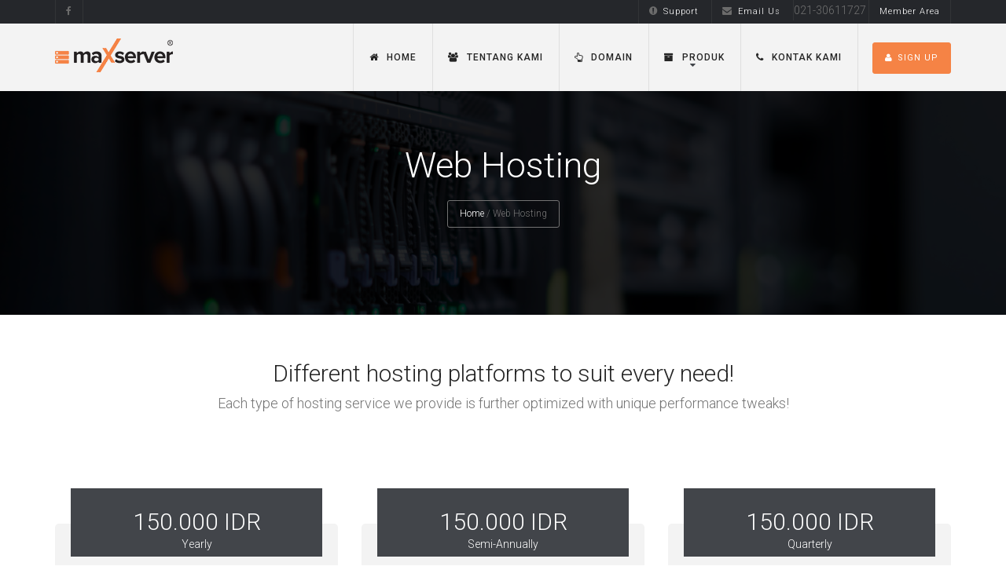

--- FILE ---
content_type: text/html; charset=UTF-8
request_url: https://www.maxserver.co.id/webhosting/
body_size: 62625
content:
<!DOCTYPE html>
<html lang="en-US">
<head>
<meta charset="UTF-8" />
<meta name="viewport" content="width=device-width, initial-scale=1, maximum-scale=1">
<title>Web Hosting - Maxserver</title>
<link rel="profile" href="http://gmpg.org/xfn/11" />
<link rel="pingback" href="https://www.maxserver.co.id/xmlrpc.php" />
<meta name='robots' content='max-image-preview:large' />
<meta name="viewport" content="width=device-width">
<link rel="apple-touch-icon-precomposed" href="apple-touch-icon.png">
<link rel="apple-touch-icon-precomposed" sizes="72x72" href="apple-touch-icon-57x57.png" />
<link rel="apple-touch-icon-precomposed" sizes="72x72" href="apple-touch-icon-72x72.png" />
<link rel="apple-touch-icon-precomposed" sizes="114x114" href="apple-touch-icon-114x114.png" />

	<!-- This site is optimized with the Yoast SEO Premium plugin v15.7 - https://yoast.com/wordpress/plugins/seo/ -->
	<meta name="robots" content="index, follow, max-snippet:-1, max-image-preview:large, max-video-preview:-1" />
	<link rel="canonical" href="https://www.maxserver.co.id/webhosting/" />
	<meta property="og:locale" content="en_US" />
	<meta property="og:type" content="article" />
	<meta property="og:title" content="Web Hosting - Maxserver" />
	<meta property="og:url" content="https://www.maxserver.co.id/webhosting/" />
	<meta property="og:site_name" content="Maxserver" />
	<meta property="article:modified_time" content="2015-06-07T19:00:09+00:00" />
	<meta property="og:image" content="https://www.maxserver.co.id/wp-content/uploads/2015/05/hosting.jpg" />
	<meta property="og:image:width" content="1650" />
	<meta property="og:image:height" content="1057" />
	<meta name="twitter:card" content="summary_large_image" />
	<meta name="twitter:label1" content="Est. reading time">
	<meta name="twitter:data1" content="3 minutes">
	<script type="application/ld+json" class="yoast-schema-graph">{"@context":"https://schema.org","@graph":[{"@type":"Organization","@id":"https://www.maxserver.co.id/#organization","name":"Maxindo Content Solution","url":"https://www.maxserver.co.id/","sameAs":["https://www.instagram.com/maxserverid/"],"logo":{"@type":"ImageObject","@id":"https://www.maxserver.co.id/#logo","inLanguage":"en-US","url":"https://www.maxserver.co.id/wp-content/uploads/2015/04/logomaxserver.png","width":150,"height":43,"caption":"Maxindo Content Solution"},"image":{"@id":"https://www.maxserver.co.id/#logo"}},{"@type":"WebSite","@id":"https://www.maxserver.co.id/#website","url":"https://www.maxserver.co.id/","name":"MaxServer","description":"Maxserver | cPanel Official Partner | Lisensi cPanel Indonesia","publisher":{"@id":"https://www.maxserver.co.id/#organization"},"potentialAction":[{"@type":"SearchAction","target":"https://www.maxserver.co.id/?s={search_term_string}","query-input":"required name=search_term_string"}],"inLanguage":"en-US"},{"@type":"ImageObject","@id":"https://www.maxserver.co.id/webhosting/#primaryimage","inLanguage":"en-US","url":"https://www.maxserver.co.id/wp-content/uploads/2015/05/hosting.jpg","width":1650,"height":1057},{"@type":"WebPage","@id":"https://www.maxserver.co.id/webhosting/#webpage","url":"https://www.maxserver.co.id/webhosting/","name":"Web Hosting - Maxserver","isPartOf":{"@id":"https://www.maxserver.co.id/#website"},"primaryImageOfPage":{"@id":"https://www.maxserver.co.id/webhosting/#primaryimage"},"datePublished":"2015-05-06T06:40:13+00:00","dateModified":"2015-06-07T19:00:09+00:00","inLanguage":"en-US","potentialAction":[{"@type":"ReadAction","target":["https://www.maxserver.co.id/webhosting/"]}]}]}</script>
	<!-- / Yoast SEO Premium plugin. -->


<link rel='dns-prefetch' href='//fonts.googleapis.com' />
<link rel="alternate" type="application/rss+xml" title="Maxserver &raquo; Feed" href="https://www.maxserver.co.id/feed/" />
<link rel="alternate" type="application/rss+xml" title="Maxserver &raquo; Comments Feed" href="https://www.maxserver.co.id/comments/feed/" />
<link rel="shortcut icon" href="https://www.maxserver.co.id/wp-content/uploads/2015/04/favicon.png" />
<link rel="alternate" type="application/rss+xml" title="Maxserver &raquo; Web Hosting Comments Feed" href="https://www.maxserver.co.id/webhosting/feed/" />
<script type="text/javascript">
window._wpemojiSettings = {"baseUrl":"https:\/\/s.w.org\/images\/core\/emoji\/14.0.0\/72x72\/","ext":".png","svgUrl":"https:\/\/s.w.org\/images\/core\/emoji\/14.0.0\/svg\/","svgExt":".svg","source":{"concatemoji":"https:\/\/www.maxserver.co.id\/wp-includes\/js\/wp-emoji-release.min.js?ver=6.3.7"}};
/*! This file is auto-generated */
!function(i,n){var o,s,e;function c(e){try{var t={supportTests:e,timestamp:(new Date).valueOf()};sessionStorage.setItem(o,JSON.stringify(t))}catch(e){}}function p(e,t,n){e.clearRect(0,0,e.canvas.width,e.canvas.height),e.fillText(t,0,0);var t=new Uint32Array(e.getImageData(0,0,e.canvas.width,e.canvas.height).data),r=(e.clearRect(0,0,e.canvas.width,e.canvas.height),e.fillText(n,0,0),new Uint32Array(e.getImageData(0,0,e.canvas.width,e.canvas.height).data));return t.every(function(e,t){return e===r[t]})}function u(e,t,n){switch(t){case"flag":return n(e,"\ud83c\udff3\ufe0f\u200d\u26a7\ufe0f","\ud83c\udff3\ufe0f\u200b\u26a7\ufe0f")?!1:!n(e,"\ud83c\uddfa\ud83c\uddf3","\ud83c\uddfa\u200b\ud83c\uddf3")&&!n(e,"\ud83c\udff4\udb40\udc67\udb40\udc62\udb40\udc65\udb40\udc6e\udb40\udc67\udb40\udc7f","\ud83c\udff4\u200b\udb40\udc67\u200b\udb40\udc62\u200b\udb40\udc65\u200b\udb40\udc6e\u200b\udb40\udc67\u200b\udb40\udc7f");case"emoji":return!n(e,"\ud83e\udef1\ud83c\udffb\u200d\ud83e\udef2\ud83c\udfff","\ud83e\udef1\ud83c\udffb\u200b\ud83e\udef2\ud83c\udfff")}return!1}function f(e,t,n){var r="undefined"!=typeof WorkerGlobalScope&&self instanceof WorkerGlobalScope?new OffscreenCanvas(300,150):i.createElement("canvas"),a=r.getContext("2d",{willReadFrequently:!0}),o=(a.textBaseline="top",a.font="600 32px Arial",{});return e.forEach(function(e){o[e]=t(a,e,n)}),o}function t(e){var t=i.createElement("script");t.src=e,t.defer=!0,i.head.appendChild(t)}"undefined"!=typeof Promise&&(o="wpEmojiSettingsSupports",s=["flag","emoji"],n.supports={everything:!0,everythingExceptFlag:!0},e=new Promise(function(e){i.addEventListener("DOMContentLoaded",e,{once:!0})}),new Promise(function(t){var n=function(){try{var e=JSON.parse(sessionStorage.getItem(o));if("object"==typeof e&&"number"==typeof e.timestamp&&(new Date).valueOf()<e.timestamp+604800&&"object"==typeof e.supportTests)return e.supportTests}catch(e){}return null}();if(!n){if("undefined"!=typeof Worker&&"undefined"!=typeof OffscreenCanvas&&"undefined"!=typeof URL&&URL.createObjectURL&&"undefined"!=typeof Blob)try{var e="postMessage("+f.toString()+"("+[JSON.stringify(s),u.toString(),p.toString()].join(",")+"));",r=new Blob([e],{type:"text/javascript"}),a=new Worker(URL.createObjectURL(r),{name:"wpTestEmojiSupports"});return void(a.onmessage=function(e){c(n=e.data),a.terminate(),t(n)})}catch(e){}c(n=f(s,u,p))}t(n)}).then(function(e){for(var t in e)n.supports[t]=e[t],n.supports.everything=n.supports.everything&&n.supports[t],"flag"!==t&&(n.supports.everythingExceptFlag=n.supports.everythingExceptFlag&&n.supports[t]);n.supports.everythingExceptFlag=n.supports.everythingExceptFlag&&!n.supports.flag,n.DOMReady=!1,n.readyCallback=function(){n.DOMReady=!0}}).then(function(){return e}).then(function(){var e;n.supports.everything||(n.readyCallback(),(e=n.source||{}).concatemoji?t(e.concatemoji):e.wpemoji&&e.twemoji&&(t(e.twemoji),t(e.wpemoji)))}))}((window,document),window._wpemojiSettings);
</script>
<style type="text/css">
img.wp-smiley,
img.emoji {
	display: inline !important;
	border: none !important;
	box-shadow: none !important;
	height: 1em !important;
	width: 1em !important;
	margin: 0 0.07em !important;
	vertical-align: -0.1em !important;
	background: none !important;
	padding: 0 !important;
}
</style>
	<link rel='stylesheet' id='wp-block-library-css' href='https://www.maxserver.co.id/wp-includes/css/dist/block-library/style.min.css?ver=6.3.7' type='text/css' media='all' />
<style id='classic-theme-styles-inline-css' type='text/css'>
/*! This file is auto-generated */
.wp-block-button__link{color:#fff;background-color:#32373c;border-radius:9999px;box-shadow:none;text-decoration:none;padding:calc(.667em + 2px) calc(1.333em + 2px);font-size:1.125em}.wp-block-file__button{background:#32373c;color:#fff;text-decoration:none}
</style>
<style id='global-styles-inline-css' type='text/css'>
body{--wp--preset--color--black: #000000;--wp--preset--color--cyan-bluish-gray: #abb8c3;--wp--preset--color--white: #ffffff;--wp--preset--color--pale-pink: #f78da7;--wp--preset--color--vivid-red: #cf2e2e;--wp--preset--color--luminous-vivid-orange: #ff6900;--wp--preset--color--luminous-vivid-amber: #fcb900;--wp--preset--color--light-green-cyan: #7bdcb5;--wp--preset--color--vivid-green-cyan: #00d084;--wp--preset--color--pale-cyan-blue: #8ed1fc;--wp--preset--color--vivid-cyan-blue: #0693e3;--wp--preset--color--vivid-purple: #9b51e0;--wp--preset--gradient--vivid-cyan-blue-to-vivid-purple: linear-gradient(135deg,rgba(6,147,227,1) 0%,rgb(155,81,224) 100%);--wp--preset--gradient--light-green-cyan-to-vivid-green-cyan: linear-gradient(135deg,rgb(122,220,180) 0%,rgb(0,208,130) 100%);--wp--preset--gradient--luminous-vivid-amber-to-luminous-vivid-orange: linear-gradient(135deg,rgba(252,185,0,1) 0%,rgba(255,105,0,1) 100%);--wp--preset--gradient--luminous-vivid-orange-to-vivid-red: linear-gradient(135deg,rgba(255,105,0,1) 0%,rgb(207,46,46) 100%);--wp--preset--gradient--very-light-gray-to-cyan-bluish-gray: linear-gradient(135deg,rgb(238,238,238) 0%,rgb(169,184,195) 100%);--wp--preset--gradient--cool-to-warm-spectrum: linear-gradient(135deg,rgb(74,234,220) 0%,rgb(151,120,209) 20%,rgb(207,42,186) 40%,rgb(238,44,130) 60%,rgb(251,105,98) 80%,rgb(254,248,76) 100%);--wp--preset--gradient--blush-light-purple: linear-gradient(135deg,rgb(255,206,236) 0%,rgb(152,150,240) 100%);--wp--preset--gradient--blush-bordeaux: linear-gradient(135deg,rgb(254,205,165) 0%,rgb(254,45,45) 50%,rgb(107,0,62) 100%);--wp--preset--gradient--luminous-dusk: linear-gradient(135deg,rgb(255,203,112) 0%,rgb(199,81,192) 50%,rgb(65,88,208) 100%);--wp--preset--gradient--pale-ocean: linear-gradient(135deg,rgb(255,245,203) 0%,rgb(182,227,212) 50%,rgb(51,167,181) 100%);--wp--preset--gradient--electric-grass: linear-gradient(135deg,rgb(202,248,128) 0%,rgb(113,206,126) 100%);--wp--preset--gradient--midnight: linear-gradient(135deg,rgb(2,3,129) 0%,rgb(40,116,252) 100%);--wp--preset--font-size--small: 13px;--wp--preset--font-size--medium: 20px;--wp--preset--font-size--large: 36px;--wp--preset--font-size--x-large: 42px;--wp--preset--spacing--20: 0.44rem;--wp--preset--spacing--30: 0.67rem;--wp--preset--spacing--40: 1rem;--wp--preset--spacing--50: 1.5rem;--wp--preset--spacing--60: 2.25rem;--wp--preset--spacing--70: 3.38rem;--wp--preset--spacing--80: 5.06rem;--wp--preset--shadow--natural: 6px 6px 9px rgba(0, 0, 0, 0.2);--wp--preset--shadow--deep: 12px 12px 50px rgba(0, 0, 0, 0.4);--wp--preset--shadow--sharp: 6px 6px 0px rgba(0, 0, 0, 0.2);--wp--preset--shadow--outlined: 6px 6px 0px -3px rgba(255, 255, 255, 1), 6px 6px rgba(0, 0, 0, 1);--wp--preset--shadow--crisp: 6px 6px 0px rgba(0, 0, 0, 1);}:where(.is-layout-flex){gap: 0.5em;}:where(.is-layout-grid){gap: 0.5em;}body .is-layout-flow > .alignleft{float: left;margin-inline-start: 0;margin-inline-end: 2em;}body .is-layout-flow > .alignright{float: right;margin-inline-start: 2em;margin-inline-end: 0;}body .is-layout-flow > .aligncenter{margin-left: auto !important;margin-right: auto !important;}body .is-layout-constrained > .alignleft{float: left;margin-inline-start: 0;margin-inline-end: 2em;}body .is-layout-constrained > .alignright{float: right;margin-inline-start: 2em;margin-inline-end: 0;}body .is-layout-constrained > .aligncenter{margin-left: auto !important;margin-right: auto !important;}body .is-layout-constrained > :where(:not(.alignleft):not(.alignright):not(.alignfull)){max-width: var(--wp--style--global--content-size);margin-left: auto !important;margin-right: auto !important;}body .is-layout-constrained > .alignwide{max-width: var(--wp--style--global--wide-size);}body .is-layout-flex{display: flex;}body .is-layout-flex{flex-wrap: wrap;align-items: center;}body .is-layout-flex > *{margin: 0;}body .is-layout-grid{display: grid;}body .is-layout-grid > *{margin: 0;}:where(.wp-block-columns.is-layout-flex){gap: 2em;}:where(.wp-block-columns.is-layout-grid){gap: 2em;}:where(.wp-block-post-template.is-layout-flex){gap: 1.25em;}:where(.wp-block-post-template.is-layout-grid){gap: 1.25em;}.has-black-color{color: var(--wp--preset--color--black) !important;}.has-cyan-bluish-gray-color{color: var(--wp--preset--color--cyan-bluish-gray) !important;}.has-white-color{color: var(--wp--preset--color--white) !important;}.has-pale-pink-color{color: var(--wp--preset--color--pale-pink) !important;}.has-vivid-red-color{color: var(--wp--preset--color--vivid-red) !important;}.has-luminous-vivid-orange-color{color: var(--wp--preset--color--luminous-vivid-orange) !important;}.has-luminous-vivid-amber-color{color: var(--wp--preset--color--luminous-vivid-amber) !important;}.has-light-green-cyan-color{color: var(--wp--preset--color--light-green-cyan) !important;}.has-vivid-green-cyan-color{color: var(--wp--preset--color--vivid-green-cyan) !important;}.has-pale-cyan-blue-color{color: var(--wp--preset--color--pale-cyan-blue) !important;}.has-vivid-cyan-blue-color{color: var(--wp--preset--color--vivid-cyan-blue) !important;}.has-vivid-purple-color{color: var(--wp--preset--color--vivid-purple) !important;}.has-black-background-color{background-color: var(--wp--preset--color--black) !important;}.has-cyan-bluish-gray-background-color{background-color: var(--wp--preset--color--cyan-bluish-gray) !important;}.has-white-background-color{background-color: var(--wp--preset--color--white) !important;}.has-pale-pink-background-color{background-color: var(--wp--preset--color--pale-pink) !important;}.has-vivid-red-background-color{background-color: var(--wp--preset--color--vivid-red) !important;}.has-luminous-vivid-orange-background-color{background-color: var(--wp--preset--color--luminous-vivid-orange) !important;}.has-luminous-vivid-amber-background-color{background-color: var(--wp--preset--color--luminous-vivid-amber) !important;}.has-light-green-cyan-background-color{background-color: var(--wp--preset--color--light-green-cyan) !important;}.has-vivid-green-cyan-background-color{background-color: var(--wp--preset--color--vivid-green-cyan) !important;}.has-pale-cyan-blue-background-color{background-color: var(--wp--preset--color--pale-cyan-blue) !important;}.has-vivid-cyan-blue-background-color{background-color: var(--wp--preset--color--vivid-cyan-blue) !important;}.has-vivid-purple-background-color{background-color: var(--wp--preset--color--vivid-purple) !important;}.has-black-border-color{border-color: var(--wp--preset--color--black) !important;}.has-cyan-bluish-gray-border-color{border-color: var(--wp--preset--color--cyan-bluish-gray) !important;}.has-white-border-color{border-color: var(--wp--preset--color--white) !important;}.has-pale-pink-border-color{border-color: var(--wp--preset--color--pale-pink) !important;}.has-vivid-red-border-color{border-color: var(--wp--preset--color--vivid-red) !important;}.has-luminous-vivid-orange-border-color{border-color: var(--wp--preset--color--luminous-vivid-orange) !important;}.has-luminous-vivid-amber-border-color{border-color: var(--wp--preset--color--luminous-vivid-amber) !important;}.has-light-green-cyan-border-color{border-color: var(--wp--preset--color--light-green-cyan) !important;}.has-vivid-green-cyan-border-color{border-color: var(--wp--preset--color--vivid-green-cyan) !important;}.has-pale-cyan-blue-border-color{border-color: var(--wp--preset--color--pale-cyan-blue) !important;}.has-vivid-cyan-blue-border-color{border-color: var(--wp--preset--color--vivid-cyan-blue) !important;}.has-vivid-purple-border-color{border-color: var(--wp--preset--color--vivid-purple) !important;}.has-vivid-cyan-blue-to-vivid-purple-gradient-background{background: var(--wp--preset--gradient--vivid-cyan-blue-to-vivid-purple) !important;}.has-light-green-cyan-to-vivid-green-cyan-gradient-background{background: var(--wp--preset--gradient--light-green-cyan-to-vivid-green-cyan) !important;}.has-luminous-vivid-amber-to-luminous-vivid-orange-gradient-background{background: var(--wp--preset--gradient--luminous-vivid-amber-to-luminous-vivid-orange) !important;}.has-luminous-vivid-orange-to-vivid-red-gradient-background{background: var(--wp--preset--gradient--luminous-vivid-orange-to-vivid-red) !important;}.has-very-light-gray-to-cyan-bluish-gray-gradient-background{background: var(--wp--preset--gradient--very-light-gray-to-cyan-bluish-gray) !important;}.has-cool-to-warm-spectrum-gradient-background{background: var(--wp--preset--gradient--cool-to-warm-spectrum) !important;}.has-blush-light-purple-gradient-background{background: var(--wp--preset--gradient--blush-light-purple) !important;}.has-blush-bordeaux-gradient-background{background: var(--wp--preset--gradient--blush-bordeaux) !important;}.has-luminous-dusk-gradient-background{background: var(--wp--preset--gradient--luminous-dusk) !important;}.has-pale-ocean-gradient-background{background: var(--wp--preset--gradient--pale-ocean) !important;}.has-electric-grass-gradient-background{background: var(--wp--preset--gradient--electric-grass) !important;}.has-midnight-gradient-background{background: var(--wp--preset--gradient--midnight) !important;}.has-small-font-size{font-size: var(--wp--preset--font-size--small) !important;}.has-medium-font-size{font-size: var(--wp--preset--font-size--medium) !important;}.has-large-font-size{font-size: var(--wp--preset--font-size--large) !important;}.has-x-large-font-size{font-size: var(--wp--preset--font-size--x-large) !important;}
.wp-block-navigation a:where(:not(.wp-element-button)){color: inherit;}
:where(.wp-block-post-template.is-layout-flex){gap: 1.25em;}:where(.wp-block-post-template.is-layout-grid){gap: 1.25em;}
:where(.wp-block-columns.is-layout-flex){gap: 2em;}:where(.wp-block-columns.is-layout-grid){gap: 2em;}
.wp-block-pullquote{font-size: 1.5em;line-height: 1.6;}
</style>
<link rel='stylesheet' id='shortcodes-style-css' href='https://www.maxserver.co.id/wp-content/plugins/themestudio-shortcodes-v1.0/assets/css/shortcodes.css?ver=6.3.7' type='text/css' media='all' />
<link rel='stylesheet' id='font-awesome-css' href='https://www.maxserver.co.id/wp-content/plugins/js_composer/assets/lib/font-awesome/css/font-awesome.min.css?ver=4.4.2' type='text/css' media='screen' />
<link rel='stylesheet' id='simple-line-icons-css' href='https://www.maxserver.co.id/wp-content/plugins/themestudio-shortcodes-v1.0/assets/css/simple-line-icons.css?ver=6.3.7' type='text/css' media='all' />
<link rel='stylesheet' id='shortcodes-typography-css' href='https://www.maxserver.co.id/wp-content/plugins/themestudio-shortcodes-v1.0/assets/css/typography.css?ver=6.3.7' type='text/css' media='all' />
<link rel='stylesheet' id='flexslider-css' href='https://www.maxserver.co.id/wp-content/plugins/js_composer/assets/lib/flexslider/flexslider.css?ver=4.4.2' type='text/css' media='screen' />
<link rel='stylesheet' id='alaska-style-css' href='https://www.maxserver.co.id/wp-content/themes/alaska-child/style.css?ver=6.3.7' type='text/css' media='all' />
<link rel='stylesheet' id='jquery.flipcountdown-css' href='https://www.maxserver.co.id/wp-content/themes/alaska/assets/css/jquery.flipcountdown.css?ver=6.3.7' type='text/css' media='all' />
<link rel='stylesheet' id='jquery-ui-css' href='https://www.maxserver.co.id/wp-content/themes/alaska/assets/css/jquery-ui.css?ver=6.3.7' type='text/css' media='all' />
<link rel='stylesheet' id='bootstrap.min-css' href='https://www.maxserver.co.id/wp-content/themes/alaska/assets/css/bootstrap.min.css?ver=6.3.7' type='text/css' media='all' />
<link rel='stylesheet' id='owl.carousel-css' href='https://www.maxserver.co.id/wp-content/themes/alaska/assets/css/owl.carousel.css?ver=6.3.7' type='text/css' media='all' />
<link rel='stylesheet' id='easy-responsive-tabs-css' href='https://www.maxserver.co.id/wp-content/themes/alaska/assets/css/easy-responsive-tabs.css?ver=6.3.7' type='text/css' media='all' />
<link rel='stylesheet' id='jquery.circliful-css' href='https://www.maxserver.co.id/wp-content/themes/alaska/assets/css/jquery.circliful.css?ver=6.3.7' type='text/css' media='all' />
<link rel='stylesheet' id='cubeportfolio.min-css' href='https://www.maxserver.co.id/wp-content/themes/alaska/assets/css/cubeportfolio.min.css?ver=6.3.7' type='text/css' media='all' />
<link rel='stylesheet' id='megamenu-css' href='https://www.maxserver.co.id/wp-content/themes/alaska/assets/css/megamenu.css?ver=6.3.7' type='text/css' media='all' />
<link rel='stylesheet' id='styles-css' href='https://www.maxserver.co.id/wp-content/themes/alaska/assets/css/styles.css?ver=6.3.7' type='text/css' media='all' />
<link rel='stylesheet' id='custom-css' href='https://www.maxserver.co.id/wp-content/themes/alaska/assets/css/custom.css?ver=6.3.7' type='text/css' media='all' />
<style id='custom-inline-css' type='text/css'>
                                            
				a{
					color: #f58345;
				}
				.mobile-navigation{
					border-color:#f58345;
				}
				.mobile-navigation:hover, .mobile-navigation:focus{
					color: #f58345;
				}
				.ts-bt{
					background: #f58345;
					border-color:#f58345;
				}
				.ts-bt:hover, .ts-bt:focus{
					color: #f58345;
				}
				.breadcrumbs a:hover{
					color: #f58345;
				}
				.ts-style-button:hover{
					background: #f58345;
				}
				.top-header ul li a:hover, .top-header ul li a:hover .fa{
					color: #f58345;
				}
				.main-menu ul > li .dropdown-menu li a:hover,
				.main-menu ul > li .dropdown-menu li.active a,
				.main-menu ul > li .dropdown-menu li a:focus{
					color: #f58345;
				}
				.main-menu ul > li .dropdown-menu > li.menu-item-has-children > a:hover:after{
				  color: #f58345;
				}
				.ts-service-style-1 .service-icon:after{
					box-shadow: 0 0 0 4px #f58345;
					-moz-box-shadow: 0 0 0 4px #f58345;
					-webkit-box-shadow: 0 0 0 4px #f58345;
				}
				.ts-service-style-1:hover .service-icon{
					background: #f58345;
				}
				.ts-service-style-1 .read-more{
					color: #f58345;
				}
				.ts-search-domain input[type="submit"],
				.ts-search-domain input[type="submit"]:hover,
				.ts-search-domain input[type="submit"]:focus{
					background-color: #f58345;
				}
				.ts-search-domain .sm_links a:hover{
					color: #f58345;
				}
				.ts-pricing-table-style1 a.cta_pricing:hover,
				.ts-pricing-table-style1 a.cta_pricing:focus{
					background: #f58345;
				}
				.ts-pricing-table-style1.active{
					background: #f58345;
				}
				.ts-pricing-table-style1.active .price-unit{
					background: #f58345;
				}
				.ts-pricing-table-style1.active a.cta_pricing:hover,
				.ts-pricing-table-style1.active a.cta_pricing:focus{
					color: #f58345;
				}
				.ts-testimonial-style1 .client-quote .fa{
					color: #f58345;
				}
				.ts-testimonial-style1 .client-website a{
					color: #f58345;
				}
				.owl-theme .owl-controls .owl-page.active{
					border-color: #f58345;
				}
				.owl-theme .owl-controls .owl-page.active span, 
				.owl-theme .owl-controls.clickable .owl-page:hover span {
				  background: #f58345;
				}
				.ts-acordion h3 .fa{
					color: #f58345;
				}
				.ts-acordion.ui-accordion .ui-accordion-header .ui-accordion-header-icon{
					color: #f58345;
				}
				.ts-acordion .ui-accordion-header:before{
					color: #f58345;
				}
				.ts-acordion.ts-acordion-style2 .ui-accordion-header.ui-state-active{
					color: #f58345;
				}
				.ts-acordion.ts-acordion-style2.ui-accordion .ui-accordion-header.ui-state-active .ui-accordion-header-icon{
					color: #f58345;
				}
				.ts-domain-price-box .domain-price{
					color: #f58345;
				}
				.ts-service-style-2:hover .icon-service{
					color: #f58345;
				}
				.ts-service-style-2:hover h3{
					color: #f58345;
				}
				.ts-pricing-table-style2 a.cta_pricing:hover{
					background: #f58345;
				}
				.ts-pricing-table-style2.active{
					background: #f58345;
				}
				.ts-pricing-table-style2.active a.cta_pricing:hover{
					color: #f58345;
				}
				.ts-testimonial-style2 .client-website a {
				  color: #f58345;
				}
				.ts-testimonial-style2.dark .client-website a:hover{color: #f58345;}
				.ts-feature-item-style2 .icon-feature{
					color: #f58345;
				}
				.ts-feature-item-2 .feature-icon{
					background: #f58345;
				}
				.ts-item-post .ts-main-recent-post a:hover h4{
					color:#f58345;
				}
				.ts-item-post h4 a:hover{
					color: #f58345
				}
				.ts-item-post .ts-item-post-footer i{
					color: #f58345;
				}
				.ts-item-post .ts-item-post-footer a:hover{
					color: #f58345;
				}
				.ts-section-top-footer{
					background: #f58345;
				}
				.contact-info:hover span{
					border-color: #f58345;
				}
				.contact-info:hover span i{
					color: #f58345;
				}
				.ts-company-info a:hover{
					color: #f58345;
				}
				.ts-support ul li a:hover{
					color: #f58345;
				}
				.ts-support ul li i{
					color: #f58345;
				}
				.ts-control-pane ul li a:hover{
					color: #f58345;
				}
				.ts-control-pane ul li i{
					color: #f58345;
				}
				.ts-form-subscribe .subcribe-btn{
					background: #f58345;
				}
				.ts-social-footer a:hover span{
					background: #f58345;
				}
				.ts-menu-footer ul li a:hover{
					color: #f58345;
				}
				.ts-service-style3 a:hover h4{
					color: #f58345;
				}
				.ts-special-offer .ts-special-offer-content ul li:before{
					color: #f58345;
				}
				.ts-special-offer .ts-special-offer-content ul a:hover{
					color: #f58345;
				}
				.ts-hosting-price span.ts-special-offer-price{
					color:#f58345;
				}
				.ts-special-offer-content .ts-offer-right a{
					background: #f58345;
				}
				.ts-number-statistic i{
					color: #f58345;
				}
				.ts-number-statistic a:hover{
					color: #f58345;
				}
				.ts-number-statistic a:hover h3{
					color: #f58345;
				}
				.widget-list-posts i{
					color: #f58345;
				}
				.widget-list-posts a:hover{
					color: #f58345;
				}
				.ts-list-popular-topics li .red-text{
					color:#f58345;
				}
				footer .widget ul li a:before{
					color: #f58345;
				}
				.ts-big-caption span, .ts-big-caption-center span{
					color: #f58345;
				}
				.ts-caption-small-center{
					color: #f58345!important;
				}
				.ts-caption-small .fa{
					background: #f58345;
				}
				.ts-caption-small-right .fa{
					background: #f58345;
				}
				.ts-price-rev span, .ts-price-rev-right span{
					color: #f58345;}
				.ts-button-slide-2{
					background: #f58345!important;
					border-color: #f58345!important;
				}
				.ts-button-slide:hover{
					background: #f58345!important;
					border-color: #f58345!important;
				}
				.ts-button-slide-2:hover a,
				.ts-button-slide-2 a:hover{
					color: #f58345;
				}
				.ts-number{
					color: #f58345;
				}
				.tp-leftarrow.default:hover, .tp-rightarrow.default:hover{
					color: #f58345;
				}
				.ts-whmcs li .item-right strong a:hover{
					color: #f58345;
				}
				.date-post span.month{
					background: #f58345;
				}
				.blog-item h3 a:hover{
					color: #f58345;
				}
				.blog-meta li a:hover{
					color: #f58345;
				}
				.blog-meta li .fa{
					color: #f58345;
				}
				.ts-button:hover, input[type="submit"]:hover, .more-link:hover, button:hover{
					background:  #f58345;
					border-color: #f58345;
				}
				.blog-item .group-share a:hover, .group-share a:hover {
					color: #f58345;
				}
				.pagination > .active > a, 
				.pagination > .active > span, 
				.pagination > .active > a:hover, 
				.pagination > .active > span:hover, 
				.pagination > .active > a:focus, 
				.pagination > .active > span:focus,
				.pagination > li > a:hover,
				.pagination > li > a:focus,
				.page-links a:hover {
					background-color: #f58345;
				    border-color: #f58345;
				}
				.page-links > span{
					background-color: #f58345;
				  	border-color:#f58345;
				}
				.blog-quote{
					border-color: #f58345;
				}
				.blog-link:before{
					color: #f58345;
				}
				.owl-theme .owl-controls .owl-buttons div:hover, .owl-theme .owl-controls .owl-buttons div:focus {
				  background: #f58345;
				 }
				 blockquote{
					border-color:#f58345;
				}
				#searchform button[type="submit"]:hover{
					background: #f58345;
				}
				.widget ul li a:before, .widget_recent_comments li.recentcomments:before {
					color: #f58345;
				}
				.widget ul li a:hover{
					color: #f58345;
				}
				.domainchecker  button[type="submit"]:hover{
					background: #f58345!important;
				}
				.widget_tag_cloud .tagcloud a:hover{
					background: #f58345;
				}
				.comment-item .comment-reply-link:hover{
					color: #f58345;
				}
				.ts-service-style-3 .icon-service{
					color: #f58345;
				}
				.ts-service-style-4:hover .icon-service{
					background: #f58345;
					border-color: #f58345;
				}
				.ts-service-style-5 .icon-service{
					background: #f58345;
				}
				.team-item-style2 .social-network a:hover{
					background: #f58345;
				}
				.team-item .social-network-team  li a:hover{
					color: #f58345;
				}
				.ts-list-ul ul li:before{
					color: #f58345;
				}
				.countdownstyle1 .ts-date-countdown.ts-day-count{
					background: #f58345
				}
				.countdownstyle2 .ts-date-countdown.ts-day-count{
					color: #f58345;
				}
				#wp-calendar a:hover{
				    color: #f58345;
				}
				.ts-showmore:hover{
					background: #f58345;
				}
				.quote-type-style2:before{
					color: #f58345;
				}
				.ts-list-style ul li a:hover{
					color: #f58345;
				}
				.ts-list-style.underlist li a{
					color: #f58345;
				}
				#filters-portfolio .cbp-filter-item.cbp-filter-item-active,
				#filters-portfolio .cbp-filter-item:hover{
					background-color: #f58345;
				}
				.ts-contact-infomation a:hover{
					color: #f58345;
				}
				.ts-menu-sidebar > ul > li.menu-item-has-children.current_page_item > a,
				.ts-menu-sidebar > ul > li.menu-item-has-children.current_page_item > a:hover,
				.ts-menu-sidebar > ul > li.menu-item-has-children.current-menu-parent > a,
				.ts-menu-sidebar > ul > li.menu-item-has-children.current-menu-parent > a:hover,
				.ts-menu-sidebar > ul > li.current_page_item > a,
				.ts-menu-sidebar > ul > li.current_page_item > a:hover{
					background: #f58345;
				}
				.ts-menu-sidebar > ul > li.menu-item-has-children.current_page_item > a:after,
				.ts-menu-sidebar > ul > li.menu-item-has-children.current-menu-parent > a:after,
				.ts-menu-sidebar > ul > li.current_page_item > a:after{
					border-left: 6px solid #f58345;
				}
				.ts-menu-sidebar li .sub-menu a:hover,
				.ts-menu-sidebar li .sub-menu li.current_page_item a{
					color: #f58345;
				}
				.contact-info span{background:#f58345; }
				/* WOOCOMERCE */
				.woocommerce nav.woocommerce-pagination ul li a:hover, 
				.woocommerce nav.woocommerce-pagination ul li span.current, 
				.woocommerce #content nav.woocommerce-pagination ul li a:hover, 
				.woocommerce #content nav.woocommerce-pagination ul li span.current, 
				.woocommerce-page nav.woocommerce-pagination ul li a:hover, 
				.woocommerce-page nav.woocommerce-pagination ul li span.current, 
				.woocommerce-page #content nav.woocommerce-pagination ul li a:hover, 
				.woocommerce-page #content nav.woocommerce-pagination ul li span.current{
				    background: #f58345!important;
				    border-color: #f58345!important;
				}
				.woocommerce .star-rating span, .woocommerce-page .star-rating span {
				    color: #f58345!important;
				}
				.woocommerce table.cart a.remove:hover, .woocommerce #content table.cart a.remove:hover, .woocommerce-page table.cart a.remove:hover, .woocommerce-page #content table.cart a.remove:hover {
				    color: #f58345!important;
				}
				.woocommerce .addresses .title .edit:hover, .woocommerce-page .addresses .title .edit:hover{
				    background: #f58345!important;
				}
				.price_slider_amount .price_label span{
				    color: #f58345!important;
				}
				.woocommerce .widget_price_filter .ui-slider .ui-slider-handle, 
				.woocommerce-page .widget_price_filter .ui-slider .ui-slider-handle{
				    background: #f58345!important;
				}
				.chosen-container-single .chosen-single span:after {
				    color: #f58345!important;
				}
				.widget_price_filter .ui-slider-horizontal {
				    background: #f58345!important;
				}
				.widget_price_filter .price_slider_amount .button:hover{
				    background: #f58345!important;
				}
				.product-categories li a:before {
				    color: #f58345!important;
				}
				.product-categories li a:hover {
				    color: #f58345!important;
				}
				.woocommerce  a.button.product_type_simple:hover,
				.woocommerce  a.button.product_type_variable:hover,
				.woocommerce  a.button.add_to_cart_button:hover,
				.woocommerce  a.button.product_type_simple.added:hover,
				.woocommerce  a.button.product_type_simple:hover{
				    background: #f58345!important;
				    color: #f58345!important;
				}
				#commentform .stars > span a:hover:before, #commentform .stars > span a.active:before {
				  color: #f58345!important;
				}
				.woocommerce .comment-form input[type="submit"]:hover{
				    background: #f58345!important;
				}
				.shipping_calculator h2 a:hover{
				    color: #f58345!important;
				}
				.added_to_cart.wc-forward:hover{
				    background: #f58345!important;
				}
				.woocommerce-message .button:hover{
				    background: #f58345!important;
				}
				li.mini-shoping-cart-wraper .buttons a:hover{
				    background: #f58345!important;
				}
				.toggle-bar-btn {
					border-color: #f58345 #f58345 transparent transparent;
				}
				.widget_mc4wp_widget input[type="submit"]{
					background: #f58345
				}
				.ts-suport-header .header-suport  .header-phone{
					color: #f58345;
				}
				.ts-suport-header .header-signup-chat li.header-chat span.icon{
					background: #f58345;
				}
				.main-header-style2 .main-menu > ul > li > a:hover,
				.main-header-style2 .main-menu > ul > li:hover > a{
					background: none;
					color: #f58345;
				}
				.ts-special-offer-style2  .ts-special2 a{
					background: #f58345;
				}
				.ts-special-offer-style2  .ts-special2 a:hover{
					color: #f58345;
				}
				.ts-mediumcaption-3 span{
					color: #f58345;
				}
				.ts-listcaption1-3:before{
					color: #f58345;
				}
				.ts-listcaption1-3 span{
					color: #f58345;
				}
				.ts-button-s3{
					background: #f58345!important;
				}
				.tp-caption.ts-button-s3:hover a, .tp-caption.ts-button-s3 a:hover{color: #f58345;}
				.ts-button-s3:hover{
					color: #f58345;
				}
				.ts-small-caption-3 span{
					color: #f58345;
				}
				.tp-caption.ts-bg-3, .ts-bg-3{
					background: rgba(245,131, 69, 0.5)!important;
				}
				.ts-service-img .service-content a.cta_pricing{
				    background: #f58345;
				    border-color:#f58345;
				}
				.ts-service-img .service-content a.cta_pricing:hover{
				    color: #f58345;
				}
				.ts-pricing-table-style3 .price-icon .pricing-icon{
				    background: #f58345;
				}
				.ts-pricing-table-style3 .price-unit .price-unit{
				    color: #f58345;
				}
				.ts-pricing-table-style3.active .price-unit{
				    background: #f58345;
				}
				.ts-pricing-table-style3 p a.cta_pricing:hover,.ts-pricing-table-style3.active a.cta_pricing{
				    background: #f58345;
				    border-color:#f58345;
				}
				.ts-pricing-table-style3.active a.cta_pricing:hover{
				    color: #f58345;
				}
				li.mini-shoping-cart-wraper a:hover span,
				li.mini-shoping-cart-wraper:hover a span{
					border-color: #f58345;
				}
				.ts-pricingtable-5 .price-icon{
					background: #f58345;
				}
				.ts-pricingtable-5 .price-unit{
					color: #f58345;
				}
				.ts-pricingtable-5 .ts-bt-pricing{
					background: #f58345; 
					border-color: #f58345;
				}
				.ts-pricingtable-5 .ts-bt-pricing:hover{
					color: #f58345;
				}
				.ts-pricingtable-5 table td .inner-td.ts-icon-check, .ts-icon-check{
					color: #f58345;
				}
	    	
</style>
<link rel='stylesheet' id='js_composer_front-css' href='https://www.maxserver.co.id/wp-content/plugins/js_composer/assets/css/js_composer.css?ver=4.4.2' type='text/css' media='all' />
<link rel='stylesheet' id='redux-google-fonts-css' href='https://fonts.googleapis.com/css?family=Roboto%3A300%2C500%2C400%2C100&#038;ver=1760665530' type='text/css' media='all' />
<!--n2css--><script type='text/javascript' src='https://www.maxserver.co.id/wp-includes/js/jquery/jquery.min.js?ver=3.7.0' id='jquery-core-js'></script>
<script type='text/javascript' src='https://www.maxserver.co.id/wp-includes/js/jquery/jquery-migrate.min.js?ver=3.4.1' id='jquery-migrate-js'></script>
<link rel="https://api.w.org/" href="https://www.maxserver.co.id/wp-json/" /><link rel="alternate" type="application/json" href="https://www.maxserver.co.id/wp-json/wp/v2/pages/2359" /><link rel="EditURI" type="application/rsd+xml" title="RSD" href="https://www.maxserver.co.id/xmlrpc.php?rsd" />
<meta name="generator" content="WordPress 6.3.7" />
<link rel='shortlink' href='https://www.maxserver.co.id/?p=2359' />
<link rel="alternate" type="application/json+oembed" href="https://www.maxserver.co.id/wp-json/oembed/1.0/embed?url=https%3A%2F%2Fwww.maxserver.co.id%2Fwebhosting%2F" />
<link rel="alternate" type="text/xml+oembed" href="https://www.maxserver.co.id/wp-json/oembed/1.0/embed?url=https%3A%2F%2Fwww.maxserver.co.id%2Fwebhosting%2F&#038;format=xml" />
<!--[if IE 9]> <script>var _gambitParallaxIE9 = true;</script> <![endif]--><script>
                jQuery(function () {
                                        jQuery(document).ready(function(){

});                    
                });
            </script><style type="text/css">.recentcomments a{display:inline !important;padding:0 !important;margin:0 !important;}</style><meta name="generator" content="Powered by Visual Composer - drag and drop page builder for WordPress."/>
<!--[if IE 8]><link rel="stylesheet" type="text/css" href="https://www.maxserver.co.id/wp-content/plugins/js_composer/assets/css/vc-ie8.css" media="screen"><![endif]--><style type="text/css" title="dynamic-css" class="options-output">body{font-family:Roboto;font-weight:300;font-style:normal;}nav{font-family:Roboto;font-weight:normal;font-style:normal;}h1{font-family:Roboto;font-weight:normal;font-style:normal;}h2{font-family:Roboto;font-weight:normal;font-style:normal;}h3{font-family:Roboto;font-weight:normal;font-style:normal;}h4{font-family:Roboto;font-weight:normal;font-style:normal;}h5{font-family:Roboto;font-weight:normal;font-style:normal;}h6{font-family:Roboto;font-weight:normal;font-style:normal;}.blog-banner{background-repeat:no-repeat;background-size:cover;background-attachment:fixed;background-position:center top;background-image:url('https://www.maxserver.co.id/wp-content/themes/alaska/assets/images/bg-banner.jpg');}.portfolio-banner{background-repeat:no-repeat;background-size:cover;background-attachment:fixed;background-position:center top;background-image:url('https://www.maxserver.co.id/wp-content/themes/alaska/assets/images/bg-banner.jpg');}</style></head>
<script>
  (function(i,s,o,g,r,a,m){i['GoogleAnalyticsObject']=r;i[r]=i[r]||function(){
  (i[r].q=i[r].q||[]).push(arguments)},i[r].l=1*new Date();a=s.createElement(o),
  m=s.getElementsByTagName(o)[0];a.async=1;a.src=g;m.parentNode.insertBefore(a,m)
  })(window,document,'script','//www.google-analytics.com/analytics.js','ga');

  ga('create', 'UA-64123231-1', 'auto');
  ga('send', 'pageview');

</script>

<body class="page-template-default page page-id-2359 wpb-js-composer js-comp-ver-4.4.2 vc_responsive">
    <!--Wrapper-->
    <div id="wrapper">
        <header>
        <div class="top-header">
            <div class="container">
                <div class="row">
                    <div class="top-social col-sm-4">
                        <div class="social-top">
	<ul class="social">
		  <li class="bounceIn animated"><a target="_blank" href="https://www.facebook.com/maxserverID"><i class="fa fa-facebook"></i></a></li>
		</ul>
</div>                    </div>
                    <div class="top-info col-sm-8 pull-right">
                    <div id="flags_language_selector"></div >
                    <ul>
 	<li><a href="https://member.mcs.co.id/submitticket.php"><i class="fa fa-exclamation-circle"></i>Support</a></li>
 	<li><a href="mailto:sales@maxserver.co.id"><i class="fa fa-envelope"></i>Email Us</a></li>
 	<li>021-30611727</li>
 	<li><a href="https://member.mcs.co.id/clientarea.php" target="_blank" rel="noopener">Member Area</a></li>
</ul>                    </div>
                    </div>
            </div>
                    </div>
                <div class="main-header">
            <div class="container">
                    <div class="logo">
                    <h1><a href="https://www.maxserver.co.id" class="ariva_logo"><img src="https://www.maxserver.co.id/wp-content/uploads/2015/04/logomaxserver.png"  alt="Maxserver"></a></h1>
                    </div>
                    <a href="#" class="mobile-navigation"><i class="fa fa-bars"></i></a>
                    <div class="pull-right ts-mainmenu">
                        <nav class="main-menu nav-menu">
                            <ul id="menu-main-menu" class="menu-nav list-inline ts-response-simple ts-response-stack ts-effect-slide-top"><li id="menu-item-2256" class="menu-item menu-item-type-post_type menu-item-object-page menu-item-home menu-item-2256"><a title="Home" href="https://www.maxserver.co.id/"><i class="fa fa-home "></i>Home</a></li>
<li id="menu-item-2387" class="menu-item menu-item-type-post_type menu-item-object-page menu-item-2387"><a title="Tentang Kami" href="https://www.maxserver.co.id/tentang-kami/"><i class="fa fa-users"></i>Tentang Kami</a></li>
<li id="menu-item-2466" class="menu-item menu-item-type-post_type menu-item-object-page menu-item-2466"><a title="Domain" href="https://www.maxserver.co.id/domain/"><i class="fa fa-hand-o-up "></i>Domain</a></li>
<li id="menu-item-2259" class="menu-item menu-item-type-custom menu-item-object-custom current-menu-ancestor current-menu-parent menu-item-has-children menu-item-2259 dropdown"><a title="Produk" href="http://#" data-toggle="dropdown" class="dropdown-toggle" aria-haspopup="true"><i class="fa fa-archive "></i>Produk</a>
<ul role="menu" class=" dropdown-menu">
	<li id="menu-item-2385" class="menu-item menu-item-type-post_type menu-item-object-page current-menu-item page_item page-item-2359 current_page_item menu-item-2385 active"><a title="Web Hosting" href="https://www.maxserver.co.id/webhosting/">Web Hosting</a></li>
	<li id="menu-item-2340" class="menu-item menu-item-type-post_type menu-item-object-page menu-item-2340"><a title="Virtual Private Server" href="https://www.maxserver.co.id/virtual-private-server/">Virtual Private Server</a></li>
	<li id="menu-item-2355" class="menu-item menu-item-type-post_type menu-item-object-page menu-item-2355"><a title="Dedicated Server" href="https://www.maxserver.co.id/dedicated-server/">Dedicated Server</a></li>
	<li id="menu-item-2386" class="menu-item menu-item-type-post_type menu-item-object-page menu-item-2386"><a title="Colocation Server" href="https://www.maxserver.co.id/colocation-server/">Colocation Server</a></li>
	<li id="menu-item-2383" class="menu-item menu-item-type-post_type menu-item-object-page menu-item-2383"><a title="Sertifikat SSL" href="https://www.maxserver.co.id/sertifikat-ssl/">Sertifikat SSL</a></li>
	<li id="menu-item-2384" class="menu-item menu-item-type-post_type menu-item-object-page menu-item-2384"><a title="Lisensi cPanel" href="https://www.maxserver.co.id/lisensi-cpanel-indonesia/">Lisensi cPanel</a></li>
	<li id="menu-item-2382" class="menu-item menu-item-type-post_type menu-item-object-page menu-item-2382"><a title="CloudLinux" href="https://www.maxserver.co.id/cloudlinux/">CloudLinux</a></li>
	<li id="menu-item-2381" class="menu-item menu-item-type-post_type menu-item-object-page menu-item-2381"><a title="Shoutcast Server" href="https://www.maxserver.co.id/shoutcast-server/">Shoutcast Server</a></li>
</ul>
</li>
<li id="menu-item-2388" class="menu-item menu-item-type-post_type menu-item-object-page menu-item-2388"><a title="Kontak Kami" href="https://www.maxserver.co.id/kontak-kami/"><i class="fa fa-phone "></i>Kontak Kami</a></li>
</ul>                                <div class="navbar-form"><a href="https://member.mcs.co.id/register.php" class="ts-bt bt-login"><i class="fa fa-user"></i>SIGN UP</a></div>                            
                        </nav>
                    </div>
            </div>        
        </div>
            </header>     <!-- Banner -->
    <section id="banner">
            <div class="banner parallax-section" style="background-image:url(https://www.maxserver.co.id/wp-content/uploads/2015/05/hosting.jpg) ">
            <div class="overlay"></div>
                <div class="banner-content text-center">
                    <h1>Web Hosting</h1>
                    <p></p>
                                        <div class="breadcrumbs"><a  href="https://www.maxserver.co.id">Home</a> <i>/</i> <i>Web Hosting</i></div>
                                    </div>
            </div>
    </section>
    <!-- End Banner -->
     <!-- Start main content -->
    <div id="container_full">
        <div class="container">
            <div  class="bg_parallax "><div class=""><div class="vc_row wpb_row vc_row-fluid">
	<div class="vc_col-sm-12 wpb_column vc_column_container ">
		<div class="wpb_wrapper">
			<div class="ts-section-title  text-center" style="color:#737373">
				<h3 style="color:#252525;font-size:30px;">Different hosting platforms to suit every need!</h3><p>Each type of hosting service we provide is further optimized with unique performance tweaks!</p>
</div>
		</div> 
	</div> 
</div></div></div><div  class="bg_parallax "><div class=""><div class="vc_row wpb_row vc_row-fluid">
	<div class="vc_col-sm-4 wpb_column vc_column_container ">
		<div class="wpb_wrapper">
			<div class="ts-pricing-table-style1 ">
								<div class="price-unit">
									<span class="price">150.000 IDR</span>
									<span class="unit">Yearly</span>
								</div>
								<h3>PPH 250</h3></p>
<ul>
<li>250 MB Disk Space</li>
<li>20 GB Monthly Bandwidth</li>
<li>40 email Account</li>
<li> 40 Subdomains</li>
<li>1 Parked Domains</li>
<li>1 Addon Domains</li>
<li>Unlimited FTP Account</li>
<li>Unlimited Mailing List</li>
<li>40 Databases</li>
<li>Upgradable Package</li>
</ul>
<p>
<a class="cta_pricing" href="https://member.mcs.co.id/cart.php?a=add&#038;pid=1">Pesan</a>
							</div>
		</div> 
	</div> 

	<div class="vc_col-sm-4 wpb_column vc_column_container ">
		<div class="wpb_wrapper">
			<div class="ts-pricing-table-style1 ">
								<div class="price-unit">
									<span class="price">150.000 IDR</span>
									<span class="unit">Semi-Annually</span>
								</div>
								<h3>PPH 500</h3></p>
<ul>
<li>500 MB Disk Space</li>
<li>40 GB Monthly Bandwidth</li>
<li>60 email Account</li>
<li>60 Subdomains</li>
<li>2 Parked Domains</li>
<li>2 Addon Domains</li>
<li>Unlimited FTP Account</li>
<li>Unlimited Mailing List</li>
<li>60 Databases</li>
<li>Upgradable Package</li>
</ul>
<p>
<a class="cta_pricing" href="https://member.mcs.co.id/cart.php?a=add&#038;pid=2">Pesan</a>
							</div>
		</div> 
	</div> 

	<div class="vc_col-sm-4 wpb_column vc_column_container ">
		<div class="wpb_wrapper">
			<div class="ts-pricing-table-style1 ">
								<div class="price-unit">
									<span class="price">150.000 IDR</span>
									<span class="unit">Quarterly</span>
								</div>
								<h3>PPH 1000</h3></p>
<ul>
<li>1000 MB Disk Space</li>
<li>80 GB Monthly Bandwidth</li>
<li>80 email Account</li>
<li>80 Subdomains</li>
<li>3 Parked Domains</li>
<li>3 Addon Domains</li>
<li>Unlimited FTP Account</li>
<li>Unlimited Mailing List</li>
<li>80 Databases</li>
<li>Upgradable Package</li>
</ul>
<p>
<a class="cta_pricing" href="https://member.mcs.co.id/cart.php?a=add&#038;pid=3">Pesan</a>
							</div>
		</div> 
	</div> 

	<div class="vc_col-sm-12 wpb_column vc_column_container ">
		<div class="wpb_wrapper">
			
		</div> 
	</div> 
</div></div></div><div  class="bg_parallax "><div class=""><div class="vc_row wpb_row vc_row-fluid">
	<div class="vc_col-sm-12 wpb_column vc_column_container ">
		<div class="wpb_wrapper">
			
		</div> 
	</div> 

	<div class="vc_col-sm-4 wpb_column vc_column_container ">
		<div class="wpb_wrapper">
			<div class="ts-pricing-table-style1 ">
								<div class="price-unit">
									<span class="price">225.000 IDR</span>
									<span class="unit">Quarterly</span>
								</div>
								<h3>SPH 2500</h3></p>
<ul>
<li>2500 MB Disk Space</li>
<li>200 GB Monthly Bandwidth</li>
<li>Unlimited email Account</li>
<li>Unlimited Subdomains</li>
<li>4 Parked Domains</li>
<li>4 Addon Domains</li>
<li>Unlimited FTP Account</li>
<li>Unlimited Mailing List</li>
<li>Unlimited Databases</li>
<li>Upgradable Package</li>
</ul>
<p>
<a class="cta_pricing" href="https://member.mcs.co.id/cart.php?a=add&#038;pid=4">Pesan</a>
							</div>
		</div> 
	</div> 

	<div class="vc_col-sm-4 wpb_column vc_column_container ">
		<div class="wpb_wrapper">
			<div class="ts-pricing-table-style1 ">
								<div class="price-unit">
									<span class="price">255.000 IDR</span>
									<span class="unit">Quarterly</span>
								</div>
								<h3>SPH 3000</h3></p>
<ul>
<li>3000 MB Disk Space</li>
<li>240 GB Monthly Bandwidth</li>
<li>Unlimited email Account</li>
<li>Unlimited Subdomains</li>
<li>5 Parked Domains</li>
<li>5 Addon Domains</li>
<li>Unlimited FTP Account</li>
<li>Unlimited Mailing List</li>
<li>Unlimited Databases</li>
<li>Upgradable Package</li>
</ul>
<p>
<a class="cta_pricing" href="https://member.mcs.co.id/cart.php?a=add&#038;pid=5">Pesan</a>
							</div>
		</div> 
	</div> 

	<div class="vc_col-sm-4 wpb_column vc_column_container ">
		<div class="wpb_wrapper">
			<div class="ts-pricing-table-style1 ">
								<div class="price-unit">
									<span class="price">300.000 IDR</span>
									<span class="unit">Quarterly</span>
								</div>
								<h3>SPH 3500</h3></p>
<ul>
<li>3500 MB Disk Space</li>
<li>280 GB Monthly Bandwidth</li>
<li>Unlimited email Account</li>
<li>Unlimited Subdomains</li>
<li>6 Parked Domains</li>
<li>6 Addon Domains</li>
<li>Unlimited FTP Account</li>
<li>Unlimited Mailing List</li>
<li>Unlimited Databases</li>
<li>Upgradable Package</li>
</ul>
<p>
<a class="cta_pricing" href="https://member.mcs.co.id/cart.php?a=add&#038;pid=6">Pesan</a>
							</div>
		</div> 
	</div> 
</div></div></div><div  class="bg_parallax "><div class=""><div class="vc_row wpb_row vc_row-fluid">
	<div class="vc_col-sm-12 wpb_column vc_column_container ">
		<div class="wpb_wrapper">
			
		</div> 
	</div> 

	<div class="vc_col-sm-4 wpb_column vc_column_container ">
		<div class="wpb_wrapper">
			<div class="ts-pricing-table-style1 ">
								<div class="price-unit">
									<span class="price">161.000 IDR</span>
									<span class="unit">Monthly</span>
								</div>
								<h3>RPH 5000</h3></p>
<ul>
<li>5000 MB Disk Space</li>
<li>400 GB Monthly Bandwidth</li>
<li>Unlimited email Account</li>
<li>Unlimited Subdomains</li>
<li>10 Parked Domains</li>
<li>10 Addon Domains</li>
<li>Unlimited FTP Account</li>
<li>Unlimited Mailing List</li>
<li>Unlimited Databases</li>
<li>Upgradable Package</li>
</ul>
<p>
<a class="cta_pricing" href="https://member.mcs.co.id/cart.php?a=add&#038;pid=7">Pesan</a>
							</div>
		</div> 
	</div> 

	<div class="vc_col-sm-4 wpb_column vc_column_container ">
		<div class="wpb_wrapper">
			<div class="ts-pricing-table-style1 ">
								<div class="price-unit">
									<span class="price">322.000 IDR</span>
									<span class="unit">Monthly</span>
								</div>
								<h3>RPH 10000</h3></p>
<ul>
<li>10000 MB Disk Space</li>
<li>800 GB Monthly Bandwidth</li>
<li>Unlimited email Account</li>
<li>Unlimited Subdomains</li>
<li>20 Parked Domains</li>
<li>20 Addon Domains</li>
<li>Unlimited FTP Account</li>
<li>Unlimited Mailing List</li>
<li>Unlimited Databases</li>
<li>Upgradable Package</li>
</ul>
<p>
<a class="cta_pricing" href="https://member.mcs.co.id/cart.php?a=add&#038;pid=8">Pesan</a>
							</div>
		</div> 
	</div> 

	<div class="vc_col-sm-4 wpb_column vc_column_container ">
		<div class="wpb_wrapper">
			<div class="ts-pricing-table-style1 ">
								<div class="price-unit">
									<span class="price">483.000 IDR</span>
									<span class="unit">Monthly</span>
								</div>
								<h3>RPH 15000</h3></p>
<ul>
<li>15000 MB Disk Space</li>
<li>1200 GB Monthly Bandwidth</li>
<li>Unlimited email Account</li>
<li>Unlimited Subdomains</li>
<li>30 Parked Domains</li>
<li>30 Addon Domains</li>
<li>Unlimited FTP Account</li>
<li>Unlimited Mailing List</li>
<li>Unlimited Databases</li>
<li>Upgradable Package</li>
</ul>
<p>
<a class="cta_pricing" href="https://member.mcs.co.id/cart.php?a=add&#038;pid=9">Pesan</a>
							</div>
		</div> 
	</div> 
</div></div></div>

        </div>
    </div>
    <!-- End / main content -->

    <section class="ts-section-top-footer">
        <div class="ts-top-footer">
            <div class="container">
                <div class="row">
                    <div class="col-lg-4 col-md-4 col-sm-4 ts-contact-email-info contact-info">
                        <span><i class="fa fa-envelope-o"></i></span>
                        <a href="mailto:sales@maxserver.co.id">Email us</a>
                    </div>
                    <div class="col-lg-4 col-md-4 col-sm-4 ts-contact-phone-info contact-info">
                        <span><i class="fa fa-phone"></i></span>
                        <p>021-30611727</p>
                    </div>
                    <div class="col-lg-4 col-md-4 col-sm-4 ts-contact-livechat-info contact-info">
                        <span><i class="fa fa-comment-o"></i></span>
                        <a href="javascript:void(Tawk_API.toggle())">Live chat with us</a>
                    </div>
                </div>
            </div>
        </div>
    </section>
    <footer>
        <div class="container">
	<div class="row">
	<div class="col-lg-3 col-md-3 col-sm-6"><div class="text-6 widget widget_text"><h3 class="widget-title">Tentang Kami</h3>			<div class="textwidget"><p align="justify"> Maxindo Content Solution adalah Perusahaan yang bergerak dalam bidang IT content solution di Indonesia. Kami telah memberikan layanan web hosting dan registrasi domain sejak tahun 2008.</p></div>
		</div><div class="text-13 widget widget_text">			<div class="textwidget"><p><meta name="google-site-verification" content="SOVkTgvt7r5aC-vm7ZKR-xUvT8nLoXsARtj3IVQgpJ8" /></p>
</div>
		</div><div class="text-8 widget widget_text"><h3 class="widget-title">Tentang  Kami</h3>			<div class="textwidget">maxserver.biz adalah Perusahaan dibidang IT content solution di Indonesia yang telah memberikan layanan web hosting dan registrasi domain sejak tahun 2008.</div>
		</div></div><div class="col-lg-3 col-md-3 col-sm-6"><div class="nav_menu-2 widget widget_nav_menu"><h3 class="widget-title">Support &#038; Help</h3><div class="menu-support-help-container"><ul id="menu-support-help" class="menu"><li id="menu-item-1974" class="menu-item menu-item-type-custom menu-item-object-custom menu-item-1974"><a title="Support Home" href="https://member.mcs.co.id/submitticket.php">Support Home</a></li>
<li id="menu-item-2217" class="menu-item menu-item-type-custom menu-item-object-custom menu-item-2217"><a title="Knowledge Center" href="http://member.mcs.co.id/knowledgebase.php">Knowledge Center</a></li>
</ul></div></div></div><div class="col-lg-3 col-md-3 col-sm-6"><div class="nav_menu-3 widget widget_nav_menu"><h3 class="widget-title">Product &#038; Services</h3><div class="menu-custom-menus-container"><ul id="menu-custom-menus" class="menu"><li id="menu-item-2590" class="menu-item menu-item-type-post_type menu-item-object-page menu-item-2590"><a title="Domain" href="https://www.maxserver.co.id/domain/">Domain</a></li>
<li id="menu-item-2597" class="menu-item menu-item-type-post_type menu-item-object-page menu-item-2597"><a title="Virtual Private Server" href="https://www.maxserver.co.id/virtual-private-server/">Virtual Private Server</a></li>
<li id="menu-item-2596" class="menu-item menu-item-type-post_type menu-item-object-page menu-item-2596"><a title="Dedicated Server" href="https://www.maxserver.co.id/dedicated-server/">Dedicated Server</a></li>
<li id="menu-item-2595" class="menu-item menu-item-type-post_type menu-item-object-page menu-item-2595"><a title="Colocation Server" href="https://www.maxserver.co.id/colocation-server/">Colocation Server</a></li>
<li id="menu-item-2594" class="menu-item menu-item-type-post_type menu-item-object-page current-menu-item page_item page-item-2359 current_page_item menu-item-2594 active"><a title="Web Hosting" href="https://www.maxserver.co.id/webhosting/">Web Hosting</a></li>
<li id="menu-item-2593" class="menu-item menu-item-type-post_type menu-item-object-page menu-item-2593"><a title="Lisensi cPanel" href="https://www.maxserver.co.id/lisensi-cpanel-indonesia/">Lisensi cPanel</a></li>
<li id="menu-item-2591" class="menu-item menu-item-type-post_type menu-item-object-page menu-item-2591"><a title="CloudLinux" href="https://www.maxserver.co.id/cloudlinux/">CloudLinux</a></li>
<li id="menu-item-2592" class="menu-item menu-item-type-post_type menu-item-object-page menu-item-2592"><a title="Sertifikat SSL" href="https://www.maxserver.co.id/sertifikat-ssl/">Sertifikat SSL</a></li>
</ul></div></div></div><div class="col-lg-3 col-md-3 col-sm-6 last"><div class="text-9 widget widget_text"><h3 class="widget-title">Kontak Kami</h3>			<div class="textwidget"><h5 style="color:#737373;">Maxindo Content Solution</h5>
<p>Rukan Duren Tiga,<br />
Jl. Duren Tiga Raya No. 7K Jakarta Selatan 12760</p>
<p>E-mail		: sales@maxserver.co.id<br />
Phone		: 021-80624624</p>
</div>
		</div></div>	</div>
</div>    </footer>
    <section class="ts-copy-right">
        <div class="container">
            <div class="row">
                <div class="col-lg-4 col-md-4 col-sm-4">
                     <p>© 2015 maxserver.co.id. All rights reserved. Powered by mcs.co.id</p>
                </div>
                <div class="col-lg-8 col-md-8 col-sm-8">
                    <div class="ts-menu-footer">
                        <nav>
                             <ul>
 	<li><a href="#">term &amp; conditions</a></li>
 	<li><a href="#">FAQ</a></li>
 	<li><a href="#">Promo</a></li>
 	<li><a href="#">Careers</a></li>
</ul>                        </nav>
                    </div>
                </div>
            </div>
        </div>
    </section>
        
    <!-- End / Page wrap -->
    </div>
    <!-- End / Page wrap -->
    <script type='text/javascript' src='https://www.maxserver.co.id/wp-includes/js/comment-reply.min.js?ver=6.3.7' id='comment-reply-js'></script>
<script type='text/javascript' src='https://www.maxserver.co.id/wp-includes/js/jquery/ui/core.min.js?ver=1.13.2' id='jquery-ui-core-js'></script>
<script type='text/javascript' src='https://www.maxserver.co.id/wp-includes/js/jquery/ui/accordion.min.js?ver=1.13.2' id='jquery-ui-accordion-js'></script>
<script type='text/javascript' src='https://www.maxserver.co.id/wp-content/plugins/themestudio-shortcodes-v1.0/assets/js/bootstrap.min.js?ver=1.0.0' id='bostrap-min-js'></script>
<script type='text/javascript' src='https://www.maxserver.co.id/wp-content/plugins/themestudio-shortcodes-v1.0/assets/js/shortcodes.js?ver=1.0.0' id='shortcodes-script-js'></script>
<script type='text/javascript' src='https://www.maxserver.co.id/wp-content/themes/alaska/assets/js/bootstrap.min.js?ver=1.0.0.0' id='bootstrap.min-js'></script>
<script type='text/javascript' src='https://www.maxserver.co.id/wp-content/themes/alaska/assets/js/jquery.appear.min.js?ver=1.0.0.0' id='jquery.appear.min-js'></script>
<script type='text/javascript' src='https://www.maxserver.co.id/wp-content/themes/alaska/assets/js/jquery.countTo.js?ver=1.0.0.0' id='jquery.countTo-js'></script>
<script type='text/javascript' src='https://www.maxserver.co.id/wp-content/themes/alaska/assets/js/jquery.countdown.js?ver=1.0.0.0' id='jquery.countdown-js'></script>
<script type='text/javascript' src='https://www.maxserver.co.id/wp-content/themes/alaska/assets/js/jquery.fitvids.js?ver=1.0.0.0' id='jquery.fitvids-js'></script>
<script type='text/javascript' src='https://www.maxserver.co.id/wp-content/themes/alaska/assets/js/readmore.js?ver=1.0.0.0' id='readmore-js'></script>
<script type='text/javascript' src='https://www.maxserver.co.id/wp-content/themes/alaska/assets/js/subscribre.js?ver=1.0.0.0' id='subscribre-js'></script>
<script type='text/javascript' src='https://www.maxserver.co.id/wp-content/themes/alaska/assets/js/jquery.validate.min.js?ver=1.0.0.0' id='jquery.validate.min-js'></script>
<script type='text/javascript' src='https://www.maxserver.co.id/wp-content/themes/alaska/assets/js/jquery.owl.carousel.js?ver=1.0.0.0' id='jquery.owl.carousel-js'></script>
<script type='text/javascript' src='https://www.maxserver.co.id/wp-content/themes/alaska/assets/js/easyResponsiveTabs.js?ver=1.0.0.0' id='easyResponsiveTabs-js'></script>
<script type='text/javascript' src='https://www.maxserver.co.id/wp-content/themes/alaska/assets/js/jquery.circliful.min.js?ver=1.0.0.0' id='jquery.circliful.min-js'></script>
<script type='text/javascript' src='https://www.maxserver.co.id/wp-content/themes/alaska/assets/js/jquery.sticky.js?ver=1.0.0.0' id='jquery.sticky-js'></script>
<script type='text/javascript' src='https://www.maxserver.co.id/wp-content/themes/alaska/assets/js/jquery.cubeportfolio.min.js?ver=1.0.0.0' id='jquery.cubeportfolio.min-js'></script>
<script type='text/javascript' src='https://www.maxserver.co.id/wp-content/themes/alaska/assets/js/portfolio.js?ver=1.0.0.0' id='portfolio-js'></script>
<script type='text/javascript' src='https://www.maxserver.co.id/wp-content/themes/alaska/assets/js/custom.js?ver=1.0.0.0' id='custom-js'></script>
<script type='text/javascript' src='https://www.maxserver.co.id/wp-content/plugins/js_composer/assets/js/js_composer_front.js?ver=4.4.2' id='wpb_composer_front_js-js'></script>
    </body>
</html>

--- FILE ---
content_type: text/css
request_url: https://www.maxserver.co.id/wp-content/themes/alaska/assets/css/jquery.flipcountdown.css?ver=6.3.7
body_size: 2144
content:
.xdsoft_flipcountdown{display:inline-block;}

.xdsoft_flipcountdown .xdsoft_digit{float:left;background-repeat:no-repeat;}
.xdsoft_flipcountdown .xdsoft_clearex{clear:both;float:none;}


.xdsoft_flipcountdown >.xdsoft_digit{
	background-position:0px 0px;
}
.xdsoft_flipcountdown >.xdsoft_digit.xdsoft_separator,.xdsoft_flipcountdown >.xdsoft_digit.xdsoft_dot{
	opacity:0.9;
}
.xdsoft_flipcountdown.xdsoft_size_lg >.xdsoft_digit{
	width:53px; 
	height:76px;
	background-image:url(../images/countdown/digit-lg.png);
}
.xdsoft_flipcountdown.xdsoft_size_lg >.xdsoft_digit.xdsoft_space,
.xdsoft_flipcountdown.xdsoft_size_lg >.xdsoft_digit.xdsoft_separator,
.xdsoft_flipcountdown.xdsoft_size_lg >.xdsoft_digit.xdsoft_dot{
	width:14px;
	background-position:-19px -5082px;
}
.xdsoft_flipcountdown.xdsoft_size_lg >.xdsoft_digit.xdsoft_dot{
	background-position:-41px -5082px;
}
.xdsoft_flipcountdown.xdsoft_size_lg >.xdsoft_digit.xdsoft_space{
	background-position:-100px -5082px;
}

.xdsoft_flipcountdown.xdsoft_size_md >.xdsoft_digit{
	width:36px; 
	height:51px;
	background-image:url(../images/countdown/digit-md.png);
}
.xdsoft_flipcountdown.xdsoft_size_md >.xdsoft_digit.xdsoft_space,
.xdsoft_flipcountdown.xdsoft_size_md >.xdsoft_digit.xdsoft_separator,
.xdsoft_flipcountdown.xdsoft_size_md >.xdsoft_digit.xdsoft_dot{
	width:10px;
	background-position:-13px -3432px;
}
.xdsoft_flipcountdown.xdsoft_size_sm >.xdsoft_digit{
	width:24px; 
	height:34px;
	background-image:url(../images/countdown/digit-sm.png);
}
.xdsoft_flipcountdown.xdsoft_size_sm >.xdsoft_digit.xdsoft_space,
.xdsoft_flipcountdown.xdsoft_size_sm >.xdsoft_digit.xdsoft_separator,
.xdsoft_flipcountdown.xdsoft_size_sm >.xdsoft_digit.xdsoft_dot{
	width:10px;
	background-position:-6px -2310px;
}
.xdsoft_flipcountdown.xdsoft_size_xs >.xdsoft_digit{
	width:16px; 
	height:23px;
	background-image:url(../images/countdown/digit-xs.png);
}
.xdsoft_flipcountdown.xdsoft_size_xs >.xdsoft_digit.xdsoft_space,
.xdsoft_flipcountdown.xdsoft_size_xs >.xdsoft_digit.xdsoft_separator,
.xdsoft_flipcountdown.xdsoft_size_xs >.xdsoft_digit.xdsoft_dot{
	width:5px;
	background-position:-5px -1584px;
}

--- FILE ---
content_type: text/css
request_url: https://www.maxserver.co.id/wp-content/themes/alaska/assets/css/styles.css?ver=6.3.7
body_size: 140674
content:
body{
	font-family: 'Roboto';
	font-size: 14px;
	line-height: 26px;
	color: #737373;
}
ul{
	margin: 0;
}
ul.children {
  padding-left: 25px;
}
label{
	font-weight: 500;
}
a{
	text-decoration: none;
	color: #fd4326;
}
a:hover, a:focus{
	text-decoration: none;
  	color: #737373;
}
a:focus {
  outline: none;
}
.ts-bt{
	-webkit-border-radius: 3px;
	-moz-border-radius: 3px;
	-ms-border-radius: 3px;
	-o-border-radius: 3px;
	border-radius: 3px;
	background: #fd4326;
	padding: 0 15px;
	line-height: 38px;
	text-transform: uppercase;
	color: #ffffff;
	font-size: 11px;
	letter-spacing: 1px;
	display: inline-block;
	text-decoration: none;
	border: 1px solid #fd4326;
	-webkit-transition: all 0.3s ease 0s;
	-o-transition: all 0.3s ease 0s;
	transition: all 0.3s ease 0s;
}
.ts-bt:hover, .ts-bt:focus{
	background: #ffffff;
	color: #fd4326;
}
.ts-bt .fa{margin-right: 6px;}
.parallax-section {
  background-repeat: no-repeat;
  background-size: cover;
  background-attachment: fixed;
  position: relative;
  background-position: 0 50%;
}
.ts-section-title {
  position: relative;
}
.ts-section-title h3{
	font-weight: 300;
	font-size: 30px;
	color: #252525;
	margin-top: 0;
	line-height: 30px;
	margin-bottom: 10px;
}
.ts-section-title p{
	font-weight: 300;
	font-size: 18px;
	line-height: 26px;
}
.ts-section-title.title-light h3{
	color: white;
}
.ts-section-title.title-light p{
	color: #cecece;
}
.ts-overlay, .overlay {
  bottom: 0;
  left: 0;
  position: absolute;
  right: 0;
  top: 0;
  background: rgba(0,0,0,0.85);
}
.bg_parallax {
  position: relative;
}
img{
	max-width: 100%;
}
#map-canvas img{
 max-width: none;
}
#wrapper{overflow: hidden;}
h1,.h1{
	font-size: 45px;
}
h2, .h2 {
  font-size: 30px;
}
h3{
	font-size: 25px;
}
h4{
	font-size: 20px;
}
h5{
	font-size: 18px;
}
h6{
	font-size: 16px;
}
h1,h2,h3,h4,h5,h6{
	font-weight: 300;
	color: #252525;
	margin: 0 0 20px 0;
	}
.breadcrumbs {
  display: inline-block;
  line-height: 33px;
  padding: 0 15px;
  width: auto;
  border: 1px solid #737373;
  font-size: 12px;
  font-weight: 300;
  color: #737373;
  font-style: normal;
  -webkit-border-radius: 3px;
  -moz-border-radius: 3px;
  -ms-border-radius: 3px;
  -o-border-radius: 3px;
  border-radius: 3px;
}
.breadcrumbs a{
	color: #ffffff;
}
.breadcrumbs a:hover{
	color: #fd4326;
}
.breadcrumbs i{
	 font-style: normal;
}
.ts-style-button{
	background: none repeat scroll 0 0 #42454a;
	border-radius: 3px;
	-webkit-border-radius: 3px;
	-moz-border-radius: 3px;
	-ms-border-radius: 3px;
	-o-border-radius: 3px;
	border-radius: 3px;
	color: #ffffff;
	display: inline-block;
	font-size: 12px;
	font-weight: 400;
	letter-spacing: 1px;
	line-height: 38px;
	text-align: center;
	text-decoration: none;
	text-transform: uppercase;
	-webkit-transition: all 0.3s ease-out 0s;
	-o-transition: all 0.3s ease-out 0s;
	transition: all 0.3s ease-out 0s;;
}
.ts-style-button:hover{
	background: #fd4326;
	color: #ffffff;
}
/* ----------------------- */
/*		  HEADER           */
/* ----------------------- */
.main-header > .container{
	position: relative;
}
.top-header{
	background: #25272b;
}
.top-info {
  text-align: right;
}
.top-header ul{
	padding: 0;
}
.top-header ul li{
	display: inline-block;
	list-style: none;
	border-left: 1px solid #323437;
}
.top-header ul li:last-child{
	border-right: 1px solid #323437;
}

.top-header ul li a .fa{
	color: #6b6b6b;
	font-size: 12px;
}
.top-header ul li a{
	color: #ffffff;
	font-weight: 300;
	padding: 0 13px;
	font-size: 11px;
	letter-spacing: 1px;
	line-height: 30px;
}
.top-header ul li a:hover, .top-header ul li a:hover .fa{
	color: #fd4326;
}
.top-info ul li a .fa{
	margin-right: 7px;
}
.logo{
	line-height: 85px;
	margin-top: 12px;
	-webkit-transition: margin-top 0.5s;
	-moz-transition: margin-top 0.5s;
	transition: margin-top 0.5s;
	float: left;
}
.logo h1{margin: 0;}
#undefined-sticky-wrapper,.main-header {
  background: #f3f3f3;
}
.mobile-navigation{
	display: none;
}
.main-menu{text-align: right;}
.main-menu ul{display: inline-block; margin: 0;}
.main-menu li a .fa{
	margin-right: 10px;
}
.main-menu ul.cart_list{
	display: block;
	padding: 0;
}
.main-menu .navbar-form{display: inline-block;padding-right: 0;}
.main-menu > ul > li{
	display: inline-block;
	position: relative;
	border-right: 1px solid #dfdfdf;
	margin-left: -4px;
	padding-left: 0;
	padding-right: 0;
}
.main-menu > ul > li:first-child{
	border-left: 1px solid #dfdfdf;
}
.menu-nav > li ul li{
	display: inline-block;
}
.main-menu ul li a{
	font-size: 12px;
	text-transform: uppercase;
	color: #252525;
	padding: 30px 20px 30px;
	display: inline-block;
	letter-spacing: 1px;
	text-decoration: none;
	-webkit-transition: padding 0.5s;
	-moz-transition: padding 0.5s;
	transition: padding 0.5s;
}
.main-menu ul li a:hover, .main-menu ul li a.active{
	background: #42454a;
	color: white;
}
li.mini-shoping-cart-wraper a:hover span,
li.mini-shoping-cart-wraper:hover a span{
	border-color: #fd4326;
}
.is-sticky .main-header .main-menu > ul > li.mini-shoping-cart-wraper a span{
	top: 1px;
}
.main-menu ul li.menu-item-has-children > a,
.main-menu ul li.megamenu-item > a{
	position: relative;
}
.main-menu > ul > li.menu-item-has-children > a:after,
.main-menu > ul > li.megamenu-item > a:after{
	content: "\f0d7";
	position: absolute;
	color: #42454a;
	font-family: 'FontAwesome';
	left: 45%;
	bottom: 20px;
	-webkit-transition: bottom 0.5s;
	-moz-transition: bottom 0.5s;
	transition: bottom 0.5s;
}
.main-menu > ul > li.menu-item-has-children > a:hover:after,
.main-menu > ul > li.megamenu-item > a:hover:after,
 .main-menu > ul > li a.active:after {
	color: #ffffff;
}
.main-menu ul > li.megamenu-item{
	position: static;
}
/*.dropdown-menu{
	opacity: 0;
	filter: alpha(opacity= 0);
	visibility: hidden;
}*/
.main-menu ul > li .dropdown-menu{
	background: #42454a;
	padding: 20px 25px;
	min-width: 248px;
	margin-top: 0;
}
.menu-nav > li ul.dropdown-menu ul{padding-left: 25px}
.menu-nav > li.megamenu-item ul.dropdown-menu ul{padding-left: 0;}
.main-menu ul > li .dropdown-menu > li{
	padding: 0 0px;
	border: none;
}
.main-menu ul > li.megamenu-item .dropdown-menu > li{
	padding: 0px;
}
.megamenu-content .wpb_column{
	padding: 0;
}
.main-menu ul > li.megamenu-item .dropdown-menu {
  padding: 30px;
  background: #42454a;
}
.main-menu ul > li .dropdown-menu li{
	width: 100%;
}
.main-menu ul > li .dropdown-menu li a{
	line-height: 42px;
}
.menu-nav > li{
	padding: 0;
}
.banner-content{
	overflow: hidden;
}
.megamenu-content h2{
	font-weight: 400;
	font-size: 16px;
	color: white;
	line-height: normal;
	margin-bottom: 20px;
}
.main-menu ul > li .dropdown-menu > li a{
	border-bottom: 1px solid #56585B;
}
.main-menu ul > li .dropdown-menu > li:last-child a{
	border-bottom: none;
}
.main-menu ul > li .dropdown-menu li a{
	font-size: 14px;
	font-weight: 300;
	color: #919191;
}
.main-menu ul > li .dropdown-menu li a:hover,
.main-menu ul > li .dropdown-menu li.active a,
.main-menu ul > li .dropdown-menu li a:focus{
	color: #fd4326;
	background: none;
}
.main-menu ul > li .dropdown-menu > li.menu-item-has-children > a:hover:after{
  color: #fd4326;
  content: "\f0da";
  font-family: "FontAwesome";
  position: absolute;
  right: 0;
}
.main-menu ul > li.megamenu-item .dropdown-menu li > a{
	border-bottom: 1px solid #56585B;
}
.main-menu ul > li.megamenu-item .dropdown-menu li:last-child > a{
	border-bottom: none;
}
.main-menu ul > li.megamenu-item .dropdown-menu li{
	border: none;
}
.megamenu-content  .wpb_column{
	padding: 0 20px;
}
/* ----------------------- */
/*		  SERVICE - 1      */
/* ----------------------- */
.ts-service-style-1{margin-top: 60px}
.ts-service-style-1 .service-icon{
	background-color: #42454a;
	position: relative;
	color: white;
	text-align: center;
	line-height: 57px;
	width: 57px;
	height: 57px;
	-webkit-border-radius: 50%;
	-moz-border-radius: 50%;
	-ms-border-radius: 50%;
	-o-border-radius: 50%;
	border-radius: 50%;
	display: inline-block;
	margin-right: 16px;
	transition: background 0.2s ease 0s, color 0.2s ease 0s;
	-moz-transition: background 0.2s ease 0s, color 0.2s ease 0s;
	-webkit-transition: background 0.2s ease 0s, color 0.2s ease 0s;
	font-size: 20px;
	
}
.ts-service-style-1 .service-icon:after{
	-webkit-border-radius: 50%;
	-moz-border-radius: 50%;
	-ms-border-radius: 50%;
	-o-border-radius: 50%;
	border-radius: 50%;
	content: "";
	height: 100%;
	pointer-events: none;
	position: absolute;
	width: 100%;
	box-shadow: 0 0 0 4px #fd4326;
	-moz-box-shadow: 0 0 0 4px #fd4326;
	-webkit-box-shadow: 0 0 0 4px #fd4326;
	left: -7px;
	opacity: 0;
	filter: alpha(opacity=0);
	padding: 7px;
	top: -7px;
	transform: scale(0.8);
	-moz-transform: scale(0.8);
	-webkit-transform: scale(0.8);
	transition: transform 0.2s ease 0s, opacity 0.2s ease 0s;
	-moz-transition: -moz-transform 0.2s ease 0s, opacity 0.2s ease 0s;
	-webkit-transition: -webkit-transform 0.2s ease 0s, opacity 0.2s ease 0s;
	 box-sizing: content-box;
	 -moz-box-sizing: content-box;
	 -webkit-box-sizing: content-box;
}
.ts-service-style-1:hover .service-icon:after {
  opacity: 1;
  filter: alpha(opacity=100);
  transform: scale(1);
  -moz-transform: scale(1);
  -webkit-transform: scale(1);
}
.ts-service-style-1:hover .service-icon{
		color: white;
		background: #fd4326;
	}
.ts-service-style-1 .service-title h3{
	display: inline-block;
	margin: 0;
	font-size: 20px;
	color: #252525;
}
.ts-service-style-1 .service-content{
	margin: 30px 0 30px 0;
	line-height: 26px;
	font-weight: 300;
}
.ts-service-style-1 .read-more{
	color: #fd4326;
	font-size: 12px;
	font-weight: 300;
	text-decoration: none;
}
.ts-service-style-1 .read-more .fa{
	margin-left: 7px
}
/* ----------------------- */
/*		 SEARCH DOMAIN     */
/* ----------------------- */
#search-domain{
	padding: 130px 0 120px;
	background-image: url(../images/bg-search-domain.png);
	background-attachment: fixed;
	position: relative;
}
.main-content-section {
  position: relative;
}
.ts-search-domain{
	  font-size: 14px;
	  font-weight: 300;
	  color: #d1d1d1;
}
.ts-search-domain .search-section {
  display: inline-block;
  width: 100%;
  background: rgba(255,255,255,0.21);
  -webkit-border-radius: 5px;
  -moz-border-radius: 5px;
  -ms-border-radius: 5px;
  -o-border-radius: 5px;
  border-radius: 5px;
  height: 52px;
  border: 1px solid rgba(255,255,255,0.27);
}
.ts-search-domain .input-text {
  background: none;
  border-left: medium none;
  border-bottom: none;
  border-top: none;
  border-right: 1px solid #cccccc;
  height: 40px;
  margin: 5px 0;
  padding: 0px 22px 0px 22px;
  font-size: 14px;
  font-weight: 300;
  color: #d1d1d1;
  float: left;
  width: 74%;
}
.ts-search-domain .input-text::placeholder{
	color: #d1d1d1;
}
.ts-search-domain .input-text::-webkit-input-placeholder { /* WebKit browsers */
    color:    #d1d1d1;
}
.ts-search-domain .input-text:-moz-placeholder { /* Mozilla Firefox 4 to 18 */
   color:    #d1d1d1;
   opacity:  1;
}
.ts-search-domain .input-text::-moz-placeholder { /* Mozilla Firefox 19+ */
   color:    #d1d1d1;
   opacity:  1;
}
.ts-search-domain .input-text:-ms-input-placeholder { /* Internet Explorer 10+ */
   color:    #d1d1d1;
}

.ts-search-domain .ts-select-style{
	float: left;
  	width: 13%;
  	position: relative;
  	height: 50px;
}
.ts-search-domain select {
  background: none repeat scroll 0 0 rgba(0, 0, 0, 0);
  border: medium none;
  height: 50px;
  padding: 0;
  float: left;
  width: 100%;
  text-align: center;
  z-index: 10;
  position: relative;
  opacity: 0;
  filter: alpha(opacity=0);
}
.ts-search-domain .ts-select-style  span.ts_selected{
	position: absolute;
	left: 0;
	right: 0;
	bottom: 0;
	top: 0;
	z-index: 1;
	line-height: 50px;
	text-align: center;
}
.ts-search-domain input[type="submit"]{
	width: 13%;
	float: right;
	text-align: center;
	height: 52px;
	-webkit-border-radius: 0 5px 5px 0;
	-moz-border-radius: 0 5px 5px 0;
	-ms-border-radius: 0 5px 5px 0;
	-o-border-radius: 0 5px 5px 0;
	border-radius: 0 5px 5px 0;
	margin: -1px -1px 0 0;
	border: none;
	position: relative;
	background: url(../images/icon-search.png) no-repeat center center #fd4326;
	text-indent: -9999px;
}
.ts-search-domain input[type="submit"]:hover,
.ts-search-domain input[type="submit"]:focus{
	background: url(../images/icon-search.png) no-repeat center center #fd4326;
}
.ts-search-domain .sm_links{
	text-align: right;
	color: #d1d1d1;
	font-size: 12px;
	font-weight: 300;
	margin-top: 10px;
}
.ts-search-domain .sm_links a{
	color: #d1d1d1;
	margin: 0 5px;
	text-decoration: none;
}
.ts-search-domain .sm_links a:hover{
	color: #FD4326;
}
/* ----------------------- */
/*		PRICING TABLE 1    */
/* ----------------------- */
.ts-pricing-table-style1{
	padding: 25px 20px;
	background: #f3f3f3;
	text-align: center;
	-webkit-border-radius: 5px;
	-moz-border-radius: 5px;
	-ms-border-radius: 5px;
	-o-border-radius: 5px;
	border-radius: 5px;
	color: #676a6f;
	font-size: 14px;
	-webkit-transition: all 1s ease 0s;
	-o-transition: all 1s ease 0s;
	transition: all 1s ease 0s;
	margin-top: 130px
}
.ts-pricing-table-style1  ul{padding: 0; list-style: none;}
.ts-pricing-table-style1 .price-unit{
	width: 100%;
	height: 100%;
	padding-top: 25px;
	border: 3px solid #42454a;
	-webkit-border-radius: none;
	-moz-border-radius: none;
	-ms-border-radius: none;
	-o-border-radius: none;
	border-radius: none;
	background: #42454a;
	margin: -70px auto 0;
}
.ts-pricing-table-style1 .price{
	font-size: 30px;
	color: white;
	line-height: 30px;
	display: block;
}
.ts-pricing-table-style1 .unit{
	color: white;
}
.ts-pricing-table-style1 h3{
	font-weight: 500;
	font-size: 26px;
	color: #252525;
	text-transform: none;
	margin: 25px 0 12px 0;
}
.ts-pricing-table-style1 li{
	border-bottom: 1px solid #E5E5E5;
	line-height: 26px;
}
.ts-pricing-table-style1.active li a
{
	color: #676a6f;
}
.ts-pricing-table-style1 li:last-child{
	border: none;
}
.ts-pricing-table-style1 a.cta_pricing{
	background: #42454a;
	color: white;
	text-transform: uppercase;
	margin-top: 35px;
	padding: 0 30px;
	line-height: 40px;
	-webkit-border-radius: 3px;
	-moz-border-radius: 3px;
	-ms-border-radius: 3px;
	-o-border-radius: 3px;
	border-radius: 3px;
	text-decoration: none;
	display: inline-block;
	-webkit-transition: all 0.3s ease-out 0s;
	-o-transition: all 0.3s ease-out 0s;
	transition: all 0.3s ease-out 0s;
}
.ts-pricing-table-style1 a.cta_pricing:hover,
.ts-pricing-table-style1 a.cta_pricing:focus{
	background: #fd4326;
}
.ts-pricing-table-style1.active{
	background: #fd4326;
	color: white;
}
.ts-pricing-table-style1.active .price-unit{
	border: 3px solid #ffffff;
	background: #fd4326;
}
.ts-pricing-table-style1.active h3{
	color: #ffffff;
}
.ts-pricing-table-style1.active li{
	border-color: rgba(255,255,255,0.2);
}
.ts-pricing-table-style1.active a.cta_pricing{
	background: rgba(255,255,255,0.2);
}
.ts-pricing-table-style1.active a.cta_pricing:hover,
.ts-pricing-table-style1.active a.cta_pricing:focus{
	color: #fd4326;
	background: #ffffff;
}
/* ----------------------- */
/*		  FUNFACT         */
/* ----------------------- */
#funfact{
	position: relative;
	background-image: url(../images/bg-funfact.png);
	padding: 90px 0;
}
.ts-funfact{
	border: 2px solid #CDCBCC;
	-webkit-border-radius: 50%;
	-moz-border-radius: 50%;
	-ms-border-radius: 50%;
	-o-border-radius: 50%;
	border-radius: 50%;
	width: 225px;
	height: 225px;
	text-align: center;
	color: white;
	margin: 0 auto;
	padding-top: 40px;
}
.ts-funfact .funfact-icon{
	font-size: 40px;
}
.ts-funfact .funfact-number-unit{
	font-size: 30px;
	font-weight: 300;
	margin-top: 10px;
	text-transform: uppercase;
}
.ts-funfact  h5{
	font-size: 16px;
	text-transform: capitalize;
	font-weight: 300;
	margin: 13px 0
}
/* ----------------------- */
/*		 TESTIMONIAL       */
/* ----------------------- */
#testimonial-acordion{
	padding: 115px 0 140px 0;
}
#testimonial-acordion .ts-section-title{
	margin-bottom: 45px;
}
.ts-testimonial-style1 .client-quote {
  background: #f3f3f3;
  font-size: 14px;
  font-weight: 300;
  color: #737373;
  line-height: 26px;
  padding: 24px 35px 35px;
  -webkit-border-radius: 3px;
  -moz-border-radius: 3px;
  -ms-border-radius: 3px;
  -o-border-radius: 3px;
  border-radius: 3px;
  margin-bottom: 12px;
  position: relative;
}
.ts-testimonial-style1 .client-quote:after{
	content: "";
	position: absolute;
	border-top: 7px solid #f3f3f3;
	border-left: 7px solid transparent;
	border-bottom: 7px solid transparent;
	border-right: 7px solid transparent;
	bottom: -13px;
	left: 75px;
}
.ts-testimonial-style1 .client-quote blockquote{
	padding: 0;
	font-size: 14px;
	border: none;
	margin-top: 15px;
	font-style: normal;
	margin: 0;
}
.ts-testimonial-style1 .client-quote .fa{
	color: #fd4326;
	font-size: 30px;
}
.ts-testimonial-style1 .info-testimonial {
  padding-left: 35px;
}
.ts-testimonial-style1 .client-avatar {
  float: left;
  width: 95px;
  height: 95px;
  -webkit-border-radius: 50%;
  -moz-border-radius: 50%;
  -ms-border-radius: 50%;
  -o-border-radius: 50%;
  border-radius: 50%;
  margin-right: 20px;
  vertical-align: top;
}
.ts-testimonial-style1 .client-info {
  	display: block;
	max-width: 75%;
	padding-top: 20px;
	padding-left: 115px;
}
.ts-testimonial-style1 .client-name{
	font-size: 16px;
	color: #000000;
	display: block;
}
.ts-testimonial-style1 .client-position{
	font-size: 12px;
	color: #bbbbbb;
	display: block;
	margin-bottom: 5px;
	line-height: normal;
}
.ts-testimonial-style1 .client-website a{
	font-size: 12px;
	color: #fd4326;
	display: block;
	text-decoration: none;
	line-height: normal;
}
.owl-theme .owl-controls .owl-page span{
	background: #DBDBDB;
	opacity: 1;
	filter: alpha(opacity=100);
	width: 100%;
	height: 100%;
	margin: 0;
}
.owl-theme .owl-controls .owl-page{
	-webkit-border-radius: 20px;
	-moz-border-radius: 20px;
	-ms-border-radius: 20px;
	-o-border-radius: 20px;
	border-radius: 20px;
	width: 14px;
	height: 14px;
	margin: 2px;
	padding: 2px;
}
.owl-theme .owl-controls .owl-page.active{
	border: 1px solid #fd4326;
}
.owl-theme .owl-controls .owl-page.active span, 
.owl-theme .owl-controls.clickable .owl-page:hover span {
  background: #fd4326;
}
.ts-testimonial-style1.owl-theme .owl-controls{
	position: absolute;
	right: 0;
	bottom: 52px;
	z-index: 99;
}
/* ----------------------- */
/*		 ACORDION          */
/* ----------------------- */
.ts-acordion.ui-accordion .ui-accordion-header{
	background: #f3f3f3;
	font-size: 14px;
	font-weight: 300;
	color: #000000;
	line-height: 26px;
	border: none;
	-webkit-border-radius: 3px;
	-moz-border-radius: 3px;
	-ms-border-radius: 3px;
	-o-border-radius: 3px;
	border-radius: 3px;
	margin: 0 0 18px 0;
	padding: 13px 32px 13px 15px;
}
.ts-acordion h3 .fa{
	color: #fd4326;
	margin-right: 10px;
	font-size: 10px;
	line-height: 26px
}
.ts-acordion .ui-accordion-header.ui-state-active{
	color: white;
	background: #42454a;
	position: relative;
	margin-bottom: 12px;
}
.ts-acordion .ui-accordion-header.ui-state-active:after{
	position: absolute;
	border-top: 10px solid #42454a;
	border-left: 10px solid transparent;
	border-bottom: 10px solid transparent;
	border-right: 10px solid transparent;
	bottom: -17px;
	left: 15px;
	content: "";
}
.ts-acordion .ui-icon{
	text-indent: 0;
	background: none;
}
.ts-acordion.ui-accordion .ui-accordion-header .ui-accordion-header-icon{
	left: auto;
	right: 12px;
	color: #fd4326;
	margin-right: 0;
	font-size: 14px;
	line-height: normal;
}
.ts-acordion .ui-accordion-header.ui-state-active .ts-active-header{
	background: url(../images/plus-accordion.png) no-repeat center;
}
.ts-acordion .ui-accordion-header .ts-header{
	background: url(../images/add-accordion.png) no-repeat center;
}
.ts-acordion.ui-accordion .ui-accordion-content{
	border: 1px solid #EBEBEB;
	-webkit-border-radius: 3px;
	-moz-border-radius: 3px;
	-ms-border-radius: 3px;
	-o-border-radius: 3px;
	border-radius: 3px;
	margin-bottom: 35px;
	padding: 20px 35px;
	font-size: 14px;
	line-height: 26px;
	font-weight: 300;
	color: #737373;
}
.ts-acordion .ui-accordion-header:before{
	  content: "\f111";
	  color: #fd4326;
	  margin-right: 8px;
	  font-family: 'FontAwesome';
	  font-size: 11px;
}
/* adcoredion style2 */
.ts-acordion.ts-acordion-style2 .ui-accordion-header.ui-state-active:after,
.ts-acordion.ts-acordion-style2 .ui-accordion-header:before{
	display: none;
}

.ts-acordion.ts-acordion-style2.ui-accordion .ui-accordion-header .ui-accordion-header-icon{
	right: auto;
	left: 0;
	height: auto;
	color: #737373;
	font-size: 18x;
	margin-top: -10px;
}
.ts-acordion.ts-acordion-style2.ui-accordion .ui-accordion-header {
  background: none;
  border: medium none;
  -webkit-border-radius: 0;
  -moz-border-radius: 0;
  -ms-border-radius: 0;
  -o-border-radius: 0;
  border-radius: 0;
  color: #252525;
  font-size: 14px;
  font-weight: 400;
  line-height: 48px;
  margin: 0;
  padding: 0 0 0 15px;
  border-bottom: 1px solid #ededed;
}
.ts-acordion.ts-acordion-style2.ui-accordion .ui-accordion-header:last-child{
	border: none;
}
.ts-acordion.ts-acordion-style2 .ui-accordion-header.ui-state-active{
	color: #fd4326;
	border: none;
}
.ts-acordion.ts-acordion-style2.ui-accordion .ui-accordion-header.ui-state-active .ui-accordion-header-icon{
	color: #fd4326;
}
.ts-acordion.ts-acordion-style2.ui-accordion .ui-accordion-content{
	border: none;
	margin-bottom: 30px;
	padding: 0;
}
.ts-acordion.ui-accordion .ui-accordion-content .wpb_text_column{
	margin-bottom: 0;
}
/* ----------------------- */
/*		 FEATURE          */
/* ----------------------- */
#feature{
	padding: 130px 0 105px 0;
	background-image: url(../images/bg-feauture.png);
}
#feature  .ts-section-title{
	margin-bottom: 50px;
}
.col-feature-left{
	border-right: 1px solid #C5C7C7;
}
.ts-feature-item:first-child {
  margin-bottom: 80px;
}
.ts-feature-item .icon-feature{
	background: rgba(255,255,255,0.4);
	width: 98px;
	height: 98px;
	line-height: 98px;
	text-align: center;
	-webkit-border-radius: 3px;
	-moz-border-radius: 3px;
	-ms-border-radius: 3px;
	-o-border-radius: 3px;
	border-radius: 3px;
	font-size: 30px;
	color: white;
}
.ts-feature-item .info-feature{
	font-size: 14px;
	color: #d1d1d1;
	display: block;
}
.ts-feature-item .info-feature h3{
	font-size: 20px;
	color: white;
	margin-bottom: 13px;
	margin-top: 0
}
.ts-feature-item.right{
	padding-right: 11.33333%;
	text-align: right;
}
.ts-feature-item.right .icon-feature{
	float: right;
}
.ts-feature-item.right .info-feature{
	padding-right: 128px;
}
.ts-feature-item.left{
	padding-left: 11.33333%;
	text-align: left;
}
.ts-feature-item.left .icon-feature{
	float: left;
}
.ts-feature-item.left .info-feature{
	padding-left: 128px;
}
/* ----------------------- */
/*		 CLIENT          */
/* ----------------------- */
#client{
	padding: 115px 0 95px 0;
}
#client .ts-section-title{margin-bottom: 70px}
.ts-client-list .client-item {
	text-align: center;
	list-style: none;
}
.ts-client-list ul{padding: 0;}
/* ----------------------------- */
/* SEARCH DOMAIN 2 - PRICE-BOX   */
/* ----------------------------- */
.ts-domain-price-box{
	width: 100px;
	height: 100px;
	border: 2px solid rgba(255,255,255,0.5);
	-webkit-border-radius: 3px;
	-moz-border-radius: 3px;
	-ms-border-radius: 3px;
	-o-border-radius: 3px;
	border-radius: 3px;
	padding: 10px;
	margin-right: 24px;
	margin-top: 30px;
	text-align: right;
	display: inline-block;
	font-weight: 300;
	font-size: 14px;
	color: #939393;
	vertical-align: top;
}
.ts-domain-price-box:last-child{
	margin-right: 0;
}
.ts-domain-price-box .domain-extension{
	color: white;
	font-size: 23px;
	font-weight: normal;
	display: block;
}
.ts-domain-price-box .domain-price{
	font-size: 30px;
	color: #fd4326;
	display: block;
}
/* ----------------------------- */
/*           SERVICE2            */
/* ----------------------------- */
#service2{
	padding: 115px 0 140px 0;
}
.ts-service-style-2{
	margin: 45px 0 20px 0;
	min-height: 165px; 
}
.ts-service-style-2:hover .icon-service{
	color: #fd4326;
}
.ts-service-style-2:hover h3{
	color: #fd4326;
}
.ts-service-style-2 .icon-service{
	color: #42454a;
	font-size: 40px;
}
.ts-service-style-2  h3{
	font-size: 20px;
	color: #252525;
	margin: 15px 0 13px;
}
.ts-service-style-2 .description-service{
	font-weight: 300;
}
/* ----------------------------- */
/*           SERVICE6            */
/* ----------------------------- */
.ts-service-style-6{
	margin-top: 50px
}
.ts-service-style-6 .icon-service{
	float: left;
	font-size: 30px;
}
.ts-service-style-6 .service-title h3{
	font-size: 20px;
	font-weight: 400;
	color: #252525;
	padding-left: 50px;
	margin-bottom: 15px;
}
.ts-service-style-6 .description-service{
	padding-left: 50px;
}
/* ----------------------------- */
/*           PRICING TABLE 2     */
/* ----------------------------- */
#pricing-table-2 {
  background: #f3f3f3;
  padding: 95px 0 115px 0;
}
.ts-pricing-table-style2{
	background: #42454a;
	-webkit-border-radius: 5px;
	-moz-border-radius: 5px;
	-ms-border-radius: 5px;
	-o-border-radius: 5px;
	border-radius: 5px;
	color: #b0b0b0;
	margin-top: 60px;
	padding: 25px 20px;
	text-align: center;
	-webkit-transition: all 1s ease 0s;
	-o-transition: all 1s ease 0s;
	transition: all 1s ease 0s;
}
.ts-pricing-table-style2 ul{
	padding: 0;
}
.ts-pricing-table-style2 h3{
	color: white;
	font-size: 20px;
	font-weight: 300;
	 margin-bottom: 0;
    margin-top: 15px;
}
.ts-pricing-table-style2 .price-unit {
  border: 2px solid #ffffff;
  -webkit-border-radius: 50%;
  -moz-border-radius: 50%;
  -ms-border-radius: 50%;
  -o-border-radius: 50%;
  border-radius: 50%;
  height: 100px;
  padding-top: 25px;
  width: 100px;
  color: #ffffff;
  margin: 20px auto;
}
.ts-pricing-table-style2 .price-unit .price {
  color: white;
  display: block;
  font-size: 30px;
  line-height: 30px;
}
.ts-pricing-table-style2 li {
  line-height: 40px;
  list-style: none;
}
.ts-pricing-table-style2 a.cta_pricing {
  background: #57595e;
  -webkit-border-radius: 3px;
  -moz-border-radius: 3px;
  -ms-border-radius: 3px;
  -o-border-radius: 3px;
  border-radius: 3px;
  color: white;
  display: inline-block;
  font-size: 12;
  line-height: 40px;
  margin-top: 32px;
  padding: 0 30px;
  text-decoration: none;
  text-transform: uppercase;
  -webkit-transition: all 0.3s ease-out 0s;
  -o-transition: all 0.3s ease-out 0s;
  transition: all 0.3s ease-out 0s;
}
.ts-pricing-table-style2 a.cta_pricing:hover{
	background: #fd4326;
}
.ts-pricing-table-style2.active{
	background: #fd4326;
	color: white;
}
.ts-pricing-table-style2.active a.cta_pricing{
	background: rgba(255, 255, 255, 0.2);
}
.ts-pricing-table-style2.active a.cta_pricing:hover{
	background: #ffffff;
	color: #fd4326;
}
/* ----------------------------- */
/*          TESTIMONIAL 2        */
/* ----------------------------- */
#testimonial2{
	background-image: url(../images/bg-testimonial2.png);
	padding: 75px 0;
}
.ts-testimonial-style2{
	color: #ffffff;
	/*margin-top: 35px;*/
}
.ts-testimonial-style2 .client-quote{
	width: 95%;
	font-size: 16px;
	font-weight: 300;
	font-style: italic;
	margin: 0 auto;
}
.ts-testimonial-style2 .client-name {
  color: #ffffff;
  display: block;
  font-size: 16px;
}
.ts-testimonial-style2 .client-position {
  color: #bbbbbb;
  display: block;
  font-size: 12px;
}
.ts-testimonial-style2 .client-website a {
  color: #fd4326;
  display: block;
  font-size: 12px;
  text-decoration: none;
  line-height: normal;
}
.ts-testimonial-style2.owl-theme .owl-controls{
	margin-top: 20px;
}
.ts-testimonial-style2 .client-avatar {
  margin: 20px 0;
}
.ts-testimonial-style2.dark,
.ts-testimonial-style2.dark .client-name,
.ts-testimonial-style2.dark .client-position,
.ts-testimonial-style2.dark .client-website a
{
	color: #252525;
}
.ts-testimonial-style2.dark .client-website a:hover{color: #fd4326;}
/* ----------------------------- */
/*          FEATURE 2            */
/* ----------------------------- */
#feature2{
	padding: 130px 0 80px;
}
.ts-feature-item-style2{
	margin-top: 30px;
}
.ts-feature-item-style2 .icon-feature{
	width: 40px;
	height: 40px;
	-webkit-border-radius: 50%;
	-moz-border-radius: 50%;
	-ms-border-radius: 50%;
	-o-border-radius: 50%;
	border-radius: 50%;
	text-align: center;
	line-height: 35px;
	font-size: 16px;
	color: #fd4326;
	border: 2px solid #F0F0F0;
}
.ts-feature-item-style2.left{
	text-align: left;
}

.ts-feature-item-style2.left .icon-feature{
	float: left;
}
.ts-feature-item-style2.right{
	text-align: right;
}
.ts-feature-item-style2.right .icon-feature{
	float: right;
}
.ts-feature-item-style2 h3{
	font-size: 20px;
	margin: 0;
	line-height: 40px;
}
.ts-feature-item-style2.left h3{
	padding-left: 55px;
}
.ts-feature-item-style2.right h3{
	padding-right: 55px;
}
.ts-feature-item-style2 .info-feature{
	font-weight: 300;
	margin-top: 15px;
}
.img-feature {
  margin-top: 80px;
  text-align: center;
}

/* ----------------------------- */
/*               TAB            */
/* ----------------------------- */
.resp-tabs-list .resp-tab-item{
	font-weight: 400;
	color: #252525;
	margin: 0;
	cursor: pointer;
	-webkit-transition: all 0.3s ease-out 0s;
	-moz-transition: all 0.3s ease-out 0s;
	-ms-transition: all 0.3s ease-out 0s;
	-o-transition: all 0.3s ease-out 0s;
	transition: all 0.3s ease-out 0s;
	white-space: nowrap;
	font-size: 14px;
}
.resp-tabs-list .resp-tab-item:hover {
  border-color: transparent;
}
.resp-tabs-list .resp-tab-item:hover,
.resp-tabs-list .resp-tab-item.resp-tab-active,
.ts-verticalTab .resp-tabs-list .resp-tab-item:hover,
.ts-verticalTab .resp-tabs-list .resp-tab-item.resp-tab-active,
.ts-horizontalTab .resp-tabs-list .resp-tab-item:hover,
.ts-horizontalTab .resp-tabs-list .resp-tab-item.resp-tab-active{
	background: #42454a;
	color: #ffffff;
	position: relative;
}
.ts-horizontalTab .resp-tabs-list .resp-tab-item{
	background: #f3f3f3;
}
.ts-horizontalTab .resp-tabs-list .resp-tab-item{
	text-align: center;
	border-left: 1px solid #E4E4E4;
	margin-bottom: 20px;
	padding: 24px 5px;
}
.ts-horizontalTab .resp-tab-content{
	border: none;
}
.ts-horizontalTab .resp-tabs-list .resp-tab-item.resp-tab-active{
	padding: 24px 5px!important;
}
.ts-horizontalTab .resp-tabs-list .resp-tab-item:first-child{
	-webkit-border-radius: 3px 0 0 3px;
	-moz-border-radius: 3px 0 0 3px;
	-ms-border-radius: 3px 0 0 3px;
	-o-border-radius: 3px 0 0 3px;
	border-radius: 3px 0 0 3px;
	border-left: none;
}
.ts-horizontalTab .resp-tabs-list .resp-tab-item:last-child{
	-webkit-border-radius: 0 3px 3px 0;
	-moz-border-radius: 0 3px 3px 0;
	-ms-border-radius: 0 3px 3px 0;
	-o-border-radius: 0 3px 3px 0;
	border-radius: 0 3px 3px 0;
}

.ts-horizontalTab .resp-tabs-list .resp-tab-item.resp-tab-active:after{
	content: "";
	border-top: 8px solid transparent;
	border-right: 7px solid transparent;
	border-left: 7px solid transparent;
	border-bottom: 8px solid #ffffff;
	position: absolute;
	left: 49%;
	bottom: -1px;
} 
.ts-horizontalTab.ts-tab-style2 .resp-tabs-list .resp-tab-item{
	margin-bottom: 11px;
}
.ts-horizontalTab.ts-tab-style2 .resp-tab-item{
	padding: 15px 3px;
	background: transparent;
	border-top: 1px solid #ebebeb;
	border-bottom: 1px solid #ebebeb;
	border-left: 1px solid #ebebeb;
}
.ts-horizontalTab.ts-tab-style2 .resp-tabs-list .resp-tab-item:first-child {
  border-left: 1px solid #ebebeb;
}
.ts-horizontalTab.ts-tab-style2 .resp-tabs-list .resp-tab-item:last-child{
	border-right: 1px solid #ebebeb;
}
.ts-horizontalTab.ts-tab-style2 .resp-tabs-list .resp-tab-item:hover,
.ts-horizontalTab.ts-tab-style2 .resp-tabs-list .resp-tab-item.resp-tab-active{
	background: #42454a;
	color: #ffffff;
	position: relative;
}
.ts-horizontalTab.ts-tab-style2 .resp-tab-item.resp-tab-active:after{
	content: "";
	border-top: 8px solid #42454a;
	border-right: 7px solid transparent;
	border-left: 7px solid transparent;
	border-bottom: 8px solid transparent;
	position: absolute;
	left: 45%;
	bottom: -15px;
} 
.ts-tab  .resp-tabs-container .wpb_text_column{
	margin-bottom: 0!important;
}
.ts-horizontalTab .resp-tabs-container{
	margin-bottom: 50px;
	min-height: 230px;
}
.ts-horizontalTab.ts-tab-style2 .resp-tabs-container .resp-tab-content{
	border: 1px solid #ebebeb;
	padding: 25px 20px 45px;
}
.ts-horizontalTab.ts-tab-style2 .resp-tabs-list .resp-tab-item.resp-tab-active{
	padding: 15px 3px!important;
}
.ts-verticalTab .resp-tabs-list .resp-tab-item{
	padding: 0 10px!important;
	height: 50px;
	line-height: 50px;
	background: transparent;
	border-top: 1px solid #ebebeb;
	border-left: 1px solid #ebebeb;
}
.ts-verticalTab.resp-vtabs .resp-tabs-container{
	-webkit-border-radius: 0 3px 3px 0;
	-moz-border-radius: 0 3px 3px 0;
	-ms-border-radius: 0 3px 3px 0;
	-o-border-radius: 0 3px 3px 0;
	border-radius: 0 3px 3px 0;
	border: 1px solid #ebebeb;
	
}
.ts-verticalTab .resp-tabs-list .resp-tab-item:first-child{
	-webkit-border-radius: 3px 0 0 0;
	-moz-border-radius: 3px 0 0 0;
	-ms-border-radius: 3px 0 0 0;
	-o-border-radius: 3px 0 0 0;
	border-radius: 3px 0 0 0;
}
.ts-verticalTab .resp-tabs-list .resp-tab-item:last-child{
	-webkit-border-radius: 0 0 0 3px;
	-moz-border-radius: 0 0 0 3px;
	-ms-border-radius: 0 0 0 3px;
	-o-border-radius: 0 0 0 3px;
	border-radius: 0 0 0 3px;
	border-bottom: 1px solid #ebebeb;
}
.ts-verticalTab .resp-tab-content{
	padding: 20px 25px;
}
.ts-verticalTab .resp-tabs-list .resp-tab-item.resp-tab-active:after{
	border-left: 7px solid #42454a;
	border-top: 6px solid transparent;
	border-bottom: 6px solid transparent;
	border-right: 7px solid transparent;
	content: "";
	position: absolute;
	top: 40%;
	right: -14px;
}
/* TAB RESPONSIVE */
.resp-tabs-container .resp-accordion{
	background: #f3f3f3;
	color: #252525;
	cursor: pointer;
	font-weight: 400;
	margin: 0;
	-moz-transition: all 0.3s ease-out 0s;
	-webkit-transition: all 0.3s ease-out 0s;
	transition: all 0.3s ease-out 0s;
	font-size: 14px;
}
.resp-tabs-container .resp-accordion.resp-tab-active{
	background: #42454a!important;
	color: #ffffff;
	position: relative;
}
/* ----------------------------- */
/*          FEATURE 2            */
/* ----------------------------- */
.ts-feature-item-2{
	margin-top: 70px;
}
.ts-feature-item-2 .feature-icon{
	width: 98px;
	height: 98px;
	line-height: 98px;
	color: #ffffff;
	font-size: 30px;
	background: #fd4326;
	-webkit-border-radius: 50%;
	-moz-border-radius: 50%;
	-ms-border-radius: 50%;
	-o-border-radius: 50%;
	border-radius: 50%;
	text-align: center;
	float: left;
	margin-right: 20px;
}
.ts-feature-item-2 h3{
	font-size: 20px;
	color: #252525;
	padding-left: 118px;
	margin: 0 0 18px;
}
.ts-feature-item-2 .feature-description{
	font-weight: 300;
	padding-left: 118px;
}
/* ----------------------------- */
/*          SERVICE H3            */
/* ----------------------------- */
#service3 .img-service {
  margin-top: 90px;
}
#service3 .ts-section-title{
	margin-bottom: 10px;
	display: inline-block;
}
.ts-feature-item-style2.white{
	margin-top: 30px;
	min-height: 100px;
}
.ts-feature-item-style2.white h3{
	color: #ffffff;
}
.ts-feature-item-style2.white .info-feature{
	color: #bebebe;
	margin-top: 15px;
}
/* ----------------------------- */
/*          COMPARE TABLE        */
/* ----------------------------- */
#compare {
  padding: 135px 0 90px;
}
.ts-compare-table {
  border-collapse: collapse;
  width: 100%;
  margin-top: 60px;
}
.ts-compare-table th, .ts-compare-table td{
	width: 16.6666%;
	text-align: center;
}
.ts-compare-table th{
	background: #42454a;
	color: #ffffff;
	font-size: 18px;
	padding: 17px;
	-webkit-border-radius: none;
	-moz-border-radius: none;
	-ms-border-radius: none;
	-o-border-radius:none;
	border-radius: none;
}
.ts-compare-table .title-compare-table td{
	background: #cccccc;
	font-size: 12px;
	padding: 8px;
}
.ts-compare-table td{
	border: 1px solid #D9D9D9;
	padding: 20px 8px 15px;
	background: #f3f3f3;
	font-weight: 400;
	color: #252525;
	text-transform: none;
}
.ts-compare-table td:first-child{
	border-left: none;
}
.ts-compare-table td:last-child{
	border-right: none;
}
.ts-compare-table td .compare-name{
	font-weight: bold;
	display: block;
	line-height: 20px;
}
.ts-compare-table td .compare-line{
	font-weight: 300;
	display: block;
	color: #7f7f7f;
	line-height: 20px;
	text-transform: capitalize;
}
.ts-compare-table .ts-bt.cta-compare {
  padding: 0 23px;
}
.ts-compare-table td .compare-price{
	font-weight: 300;
	font-size: 30px;
	line-height: 40px;
	vertical-align: top;
}
.ts-compare-table td .compare-unit{
	font-weight: 300;
	text-transform: lowercase;
	display: inline-block;
	width: 46px;
	height: 46px;
	position: relative;
	line-height: normal;
}
.ts-compare-table td .compare-unit:after{
	content: "";
	width: 35px;
	height: 1.5px;
	background: #252525;
	position: absolute; 
	left: 0px;
    top: 28px;
    transform: rotate(-45deg);
    -webkit-transform: rotate(-45deg);
    -moz-transform: rotate(-45deg);
}
.ts-compare-table td .compare-unit .top-unit {
  left: 0;
  position: absolute;
  top: 0;
}
.ts-compare-table td .compare-unit .bt-unit {
  bottom: 0;
  position: absolute;
  right: 0;
}
/* ----------------------------- */
/*         TWiTTER SLIDE         */
/* ----------------------------- */
.ts-twitter-slide{position: relative;}
.ts-twitter-slide .icon-twitter{
	color: #ffffff;
	font-size: 40px;
	margin-bottom: 35px
}
.ts-twitter-slide .twitter-title {
  display: block;
  margin: 25px 0 15px;
}
.ts-twitter-slide .twitter-item p{
	color: white;
	font-size: 16px;
	font-weight: 300;
	font-style: italic;
}
.ts-twitter-slide .twitter-title > a {
  color: white;
  font-size: 16px;
}
/******************************************************************************************************************/
/* ----------------------------- */
/*        STYLE BY HUONG        */
/* ----------------------------- */
/***************************** index1.html*****************/

.ts-CTA h3{
	font-size: 30px;
	font-weight: 300;
	margin-bottom: 0;
}
.ts-CTA strong {
  font-weight: 500;
}
.ts-CTA h3 span{
	font-weight: 500;
}
.ts-CTA .ts-left-CTA{
	padding:27px 0 27px 0;
}
.ts-CTA .ts-left-CTA p{
	font-size: 16px;
	font-weight: 300;

}
.ts-CTA .ts-right-CTA{
	float: right;
	padding:38px 0;
}
.ts-CTA .ts-right-CTA a{
	color: #fff;
	text-transform: uppercase;
	font-size: 12px;
	font-weight: 400;
	padding: 0 26px;
	height: 40px;
	line-height: 40px;
	display: table;
	border:2px solid #fff;
	border-radius: 3px;
	-moz-border-radius: 3px;
    -webkit-border-radius: 3px;
    -ms-border-radius: 3px;
    -o-border-radius: 3px;
}
.ts-CTA .ts-right-CTA a:hover{
	text-decoration: none;
	background: #ffffff;
}

/*section recents-post*/
.ts-latest-posts{
	background: #f3f3f3;
	padding: 75px 0 107px 0;
}

/*block recent-post*/
.ts-item-post{
	background: #fff;
	padding: 0 0 25px 0;
	margin: 0 15px;
	margin-top:74px;
	display: inline-block;
}
.ts-item-post figure{
	margin: 0 0 27px 0; 
}
.ts-item-post img{
	width: 100%;
	height: auto;
}
.ts-item-post .ts-main-recent-post {
	margin: 0 35px 0 35px;
}
.ts-item-post.column-4 .ts-main-recent-post{
	margin: 0 15px;
}
.ts-item-post .ts-main-recent-post a:hover{
	text-decoration: none;
}
.ts-item-post .ts-main-recent-post a:hover h4{
	color:#fd4326;
}
.ts-item-post h4{
	font-size: 16px;
	font-weight: 400;
	color: #000;
	margin:0 0 20px 0;
}
.ts-item-post h4 a{
	color: #000;
}
.ts-item-post h4 a:hover{
	color: #FD4326
}
.ts-item-post p{
	line-height: 30px;
	color:#737373;
	font-weight: 300;
}
.ts-item-post .ts-item-post-footer{
	margin: 0 35px 0 35px;
}
.ts-item-post.column-4 .ts-item-post-footer{
	margin: 0 15px;
}
.ts-item-post .ts-item-post-footer i{
	margin-right: 7px;
	color: #fd4326;
	font-size:15px;
}
.ts-item-post .ts-item-post-footer time{
	float: left;
}
.ts-item-post .ts-item-post-footer a{
	color: #c8c8c8;
	font-size: 12px;
	float:right;
}
.ts-item-post .ts-item-post-footer a:hover{
	color: #fd4326;
	text-decoration: none;
}
/*/recent-post*/

/*top-footer*/
.ts-section-top-footer{
	background: #fd4326;
}
.ts-top-footer .contact-info:first-child{
	border: none;
}
.contact-info{
	text-align: center;
	height: 118px;
	line-height: 118px;
	border-left: 1px solid rgba(255,255,255,0.20); 
}

.contact-info a{
	color: #fff;
	font-size: 30px;
	font-weight: 300;
}
.contact-info p{
	color: #fff;
    font-size: 30px;
    font-weight: 300;
}
.contact-info span{
	text-align: center;
	height: 68px;
	line-height: 72px;
	width: 68px;
	border:2px solid #fff;
	border-radius: 68px;
	-moz-border-radius: 68px;
    -webkit-border-radius: 68px;
    -ms-border-radius: 68px;
    -o-border-radius: 68px;
    text-align: center;
    margin-right: 15px;
    display: inline-block;
    -webkit-transform:scale(1) ;
  	-moz-transform:scale(1) ;
  	-ms-transform:scale(1) ;
  	-o-transform:scale(1) ;
  	transform:scale(1) ; 
  	background:rgba(253,67,38,0.85);
}
.contact-info span i{
	font-size: 30px;
	color: #fff;
}
.contact-info p{
	display: inline-block;
}
.contact-info a:hover{
	text-decoration: none;
	color: #eeeddd;
}
.contact-info:hover span{
	border:1px solid #fd4326;
	background: #fff;
	/*border: 5px solid rgba(253,67,38,0.85);*/
	box-shadow:0 0 0 5px rgba(255,255,255,0.4);
	-webkit-transform: scale(1.3);
	-moz-transform: scale(1.3);
	-ms-transform: scale(1.3);
	-o-transform: scale(1.3);
	transform: scale(1.3);	
 	-webkit-transition: all .5s ease-out;
  	-moz-transition: all .5s ease-out;
  	-ms-transition: all .5s ease-out;
  	-o-transition: all .5s ease-out;
  	transition: all .5s ease-out;       
}

.contact-info:hover span i{
	color: #fd4326;
	/*-webkit-transform:rotate(360deg) ;
  	-moz-transform:rotate(360deg) ;
  	-ms-transform:rotate(360deg) ;
  	-o-transform:rotate(360deg) ;
  	transform:rotate(360deg) ;*/
   	-webkit-transition: all .5s ease-out;
 	-moz-transition: all .5s ease-out;
  	-ms-transition: all .5s ease-out;
  	-o-transition: all .5s ease-out;
  	transition: all .5s ease-out;     
}	
/*.ts-contact-livechat-info{
	border-right: 1px solid #fd6951;
}*/
/*end top-footer*/

/*footer*/
footer{
	background: #ededed;
	padding: 65px 0 50px 0;
}
.widget-title h3{
	color: #fff;
	font-size: 20px;
}
.widget-title h3:first-letter{
	text-transform: uppercase;
}
.widget-title ul li{
	line-height: 35px;
}
.widget-title p{
	line-height: 30px;
}
/*company_info*/
.ts-company-info p{
	color: #8b8b8b;
	font-weight: 300;
	/*line-height: 30px;*/
}
.ts-company-info p span{
	color:#fff;
}
.ts-company-info a{
	color: #fff;
}
.ts-company-info a:hover{
	color: #fd4326;
	text-decoration: none;
}
/*end copany_info*/

/*ts-support*/
.ts-support ul li{
	/*line-height: 35px;*/
}
.ts-support ul li a{
	color:#8b8b8b;
	font-weight: 300;
}
.ts-support ul li a:hover{
	color: #fd4326;
	text-decoration: none;
}
.ts-support ul li i{
	color: #fd4326;
	margin-right: 8px;
	font-weight: bold;
}
/*end ts-support*/

/*ts-control-panel*/

.ts-control-pane ul li a{
	color:#8b8b8b;
	font-weight: 300;
}
.ts-control-pane ul li a:hover{
	color: #fd4326;
	text-decoration: none;
}
.ts-control-pane ul li i{
	color: #fd4326;
	margin-right: 8px;
	font-weight: bold;
}
/*end ts-control-panel*/

/*ts-subscribe*/
.ts-subscribe p{
	color: #8b8b8b;
	font-weight: 300;
	line-height: 30px;
}
.ts-form-subscribe{
	width: 100%;
}
.ts-form-subscribe .subcribe-text{
	width: 80%;
	border: none;
	background: #42454a;
	height: 44px;
	padding-left: 10px;
	color: #fff;
	border-top-left-radius: 3px;
	border-bottom-left-radius: 3px;
	-moz-border-top-left-radius: 3px;
	-moz-border-bottom-left-radius: 3px;
    -webkit-border-top-left-radius: 3px;
    -webkit-border-bottom-left-radius: 3px;
    -ms-border-top-left-radius: 3px;
    -ms-border-bottom-left-radius: 3px;
    -o-border-top-left-radius: giá trị;
    -o-border-bottom-left-radius: giá trị;
}
.ts-form-subscribe .subcribe-btn{
	width: 19%;
	color: #fff;
	margin-left: -3px;
	margin-top: -1px;
	background: #fd4326;
	border: none;
	height: 44px;
	font-size: 16px;
	border-top-right-radius: 3px;
	border-bottom-right-radius: 3px;
	-moz-border-top-right-radius: 3px;
	-moz-border-bottom-right-radius: 3px;
	-webkit-border-top-right-radius: 3px;
	-webkit-border-bottom-right-radius: 3px;
	-ms-border-top-right-radius: 3px;
	-ms-border-bottom-right-radius: 3px;
	-o-border-top-right-radius: 3px;
	-o-border-bottom-right-radius: 3px;
}
/*end ts-subscribe*/

/*social-footer*/
.ts-social-footer a span{
	height: 40px;
	line-height: 40px;
	width: 40px;
	border: 1px solid #919191;
	border-radius: 40px;
	-moz-border-radius: 40px;
    -webkit-border-radius: 40px;
    -ms-border-radius: 40px;
    -o-border-radius: 40px;
	text-align: center;
	display: inline-block;
	margin-right: 12px;
	text-align: center;
	-webkit-transform:scale(1) ;
	-moz-transform:scale(1) ;
	-ms-transform:scale(1) ;
	-o-transform:scale(1) ;
	transform:scale(1) ;
	-webkit-transition: all .25s ease-out;
	-moz-transition: all .25s ease-out;
	-ms-transition: all .25s ease-out;
	-o-transition: all .25sease-out;
	transition: all .25s ease-out;		
}
.ts-social-footer a i{
	font-size: 18px;
	color: #919191;
}
.ts-social-footer a:hover i{
	color:#fff;	
}
.ts-social-footer a:hover span{
	margin: 0px 6px;
	background: #fd4326;
	border: 1px solid #fff;
	-webkit-transform:scale(1.25) ;
	-moz-transform:scale(1.25) ;
	-ms-transform:scale(1.25) ;
	-o-transform:scale(1.25) ;
	transform:scale(1.25) ;
	-webkit-transition: all 0.25s ease-out;
	-moz-transition: all 0.25s ease-out;
	-ms-transition: all 0.25s ease-out;
	-o-transition: all 0.25s ease-out;
	transition: all 0.25s ease-out;		
}
/*end social-footer*/
/*endfooter*/
/*section copy_right*/
.ts-copy-right{
	background: #25272b;
}
.ts-copy-right p{
	margin: 24px 0 14px 0;
	font-size: 12px;
	color: #ffffff;
}
.ts-menu-footer nav{
	text-align: right;
}
.ts-menu-footer ul li{
	list-style: none;
	display: inline-block;
	height: 64px;
	line-height: 64px;
	padding: 0 13px;
	border-left: 1px solid #323437;
}
.ts-menu-footer ul li:last-child{
	border-right: 1px solid #323437;
}
.ts-menu-footer ul li a{
	font-size: 12px;
	text-transform: uppercase;
	color: #fff;
	font-weight: 300;
}
.ts-menu-footer ul li a:hover{
	text-decoration: none;
	color: #fd4326;
}

/*****************************index3.html**********************/
/*services-style3*/
.ts-service-style3 {
	width: 100%;
	margin-top: 64px;
}
.ts-service-style3 a{
	text-decoration: none;
}
.ts-service-style3 figure img{
	max-width: 100%;
}
.ts-service-style3 h4{
	font-weight: 400;
	font-size: 20px;
	color:#252525;
	margin:30px 0 16px 0;
}
.ts-service-style3 a:hover h4{
	color: #fd4326;
}
.ts-service-style3 p{
	font-weight: 300;
}
/* ts-speacila offer*/
.ts-special-offer{
	width: 100%;
	background: #fff;
	margin-top: 42px;
	padding:25px 0 49px 15px;
	display: table;
	max-width: 555px;
}
.ts-special-offer ul{
	padding: 0;
}
.ts-special-offer figure{
	width: 35.14%;
	margin-top: 48px;
	float: left;
}
.ts-special-offer .ts-special-offer-content{
	width: 64.86%;
	float: left;
}
.ts-special-offer h3{
	color: #252525;
	font-size: 22px;
	font-family: "Roboto";
	font-weight: 400;
	margin-bottom: 5px;
}
.ts-special-offer p{
	font-size: 16px;
	font-weight: 300;
	color: #737373;
}
.ts-special-offer .ts-special-offer-content{
	margin-top:7px;
}
.ts-special-offer .ts-special-offer-content ul{
	float: left;
}
.ts-special-offer .ts-special-offer-content ul li{
	line-height: 30px;
	list-style: none;
}
.ts-special-offer .ts-special-offer-content ul a{
	color: #737373;
	font-size: 14px;
	font-weight: 300;
}
.ts-special-offer .ts-special-offer-content ul li:before{
	content: "\f105";
	font-family: 'FontAwesome';
	color: #fd4326;
	font-size: 15px;
	font-weight: bold;
	margin-right: 10px;
}
.ts-special-offer .ts-special-offer-content ul a:hover{
	text-decoration: none;
	color: #fd4326;
}
.ts-special-offer .ts-special-offer-content .ts-offer-right{
	float: right;
}

.ts-special-offer .ts-hosting-price{
	width: 114px;
	height: 114px;
	border-radius: 114px;
	border: 2px solid #f3f3f3; 
	text-align: center;
	padding: 34px 20px 30px 20px;
	margin-right: 17px;
}
.ts-hosting-price p{
	line-height: 20px;
}
.ts-hosting-price span.ts-special-offer-price{
	color:#fd4326;
	font-size: 30px;
	font-weight: 300;
}
.ts-hosting-price span.ts-special-offer-unit{
	color: #8e8e8e;
	font-size: 12px;
	font-weight: 300;
}
.ts-special-offer-content .ts-offer-right a{
	margin-top: 27px;
	width: 120px;
	height: 30px;
	line-height: 30px;
	color:#fff;
	font-weight: 400;
	font-size: 12px;
	text-decoration: none;
	text-transform: uppercase;
	display: block;
	background: #fd4326;
	text-align: center;
	float: right;
	margin-right: -1px;
	position: relative;
}
.ts-special-offer-content .ts-offer-right a::before{
	content:"";
	width: 0;
	height: 0;
	position: absolute;
	top:0;
	left: 0;
	z-index: 1;
	border-top: 15px solid transparent;
	border-left: 10px solid #fff;
	border-right: 10px solid transparent;
	border-bottom: 15px solid transparent;
}
.ts-special-offer-content .ts-offer-right a:hover{
	-webkit-animation: horizontal 2s ease infinite;
  	animation: horizontal 2s ease infinite;
}
/*ts-speacial-offer*/
/*ts-section-special-posts(speacial introduce offer)*/


/*****************************Knowlegebase.html*****************/
.ts-search-knowlege{
	margin-top: 44px;
}
.ts-search-knowlege .input-text{
	width: 87%;
	border: none;
}

/* section ts-resources-statistic****/
section.ts-resources-statistic{
	background: #f3f3f3;
	padding-bottom: 45px;
	margin-top:-119px;
}
.ts-number-statistic{	
	width: 237px;
	height: 237px;
	-webkit-border-radius:237px ;
	-moz-border-radius:237px ;
	-ms-border-radius:237px ;
	-o-border-radius:237px ;
	border-radius:237px ;
	background-color:rgba(255,255,255,0.6);
	position: relative;
	text-align: center;
	/*z-index: -2;*/
}
.ts-number-statistic:after{
	position: absolute;
	content:"";
	width:auto;
	height:auto;
	top:5px;
	left: 5px;
	bottom: 5px;
	right: 5px;
	background: #fff;
	border-radius: 100%;
	/*z-index: -1;*/
}

.bg-number-statistic{
	position: absolute;
	z-index: 1;
	width: 237px;
	height: 237px;
	-webkit-border-radius:237px ;
	-moz-border-radius:237px ;
	-ms-border-radius:237px ;
	-o-border-radius:237px ;
	border-radius:237px ;
	text-align: center;
	padding-top: 45px;
}
.ts-number-statistic i{
	font-size: 45px;
	color: #fd4326;
}
.ts-number-statistic h3{
	color:#252525;
	font-size: 24px;
}
.ts-number-statistic a{
	font-weight: 300;
	font-size: 14px;
	color:#737373;
}
.ts-number-statistic a:hover{
	color: #fd4326;
}
.ts-number-statistic a:hover h3{
	color: #fd4326;
}

/***ts-section-special-posts****/
.widget-list-posts h3{
	color: #252525;
	font-size: 30px;
	font-weight: 300;
}
.widget-list-posts a{
	/*margin-left: 16px;*/
	color: #737373;
	font-weight: 300;
	font-size: 14px;
}
.widget-list-posts i{
	margin-right: 16px;
	color: #fd4326;
}
.widget-list-posts a:hover{
	text-decoration: none;
	color: #fd4326;
}
.widget-list-posts li{
	list-style: none;
	height: 42px;
	line-height: 42px;
	font-weight: 300;
}
.widget-list-posts li h4{
	font-size: 14px;
	font-weight: 300;
}
.ts-list-popular-topics li{
	line-height: 26px;
	height: 67px;
}

.ts-list-popular-topics li figure{
	display: inline-block;
	margin:0 5px;
}
.ts-list-popular-topics li .opaque-text{
	margin-left: 31px;
	color: #cacaca;
}
.ts-list-popular-topics li .red-text{
	color:#fd4326;
}
.ts-list-popular-topics a:hover .red-text{
	color:#cacaca;
}

/****************************************responsive*******************************************/
/****************************************responsive*******************************************/
@media only screen and (max-width: 1200px){
	.contact-info a{
		font-size: 24px;
	}
	.contact-info a span i{
		font-size: 25px;
	}
	.ts-social-footer a span{
		margin-right: 5px;
	}
}

@media only screen and (max-width: 980px){
	/*responsive tsh-index*/

	.ts-section-CTA h3{
		font-size: 24px;
	}
	.ts-CTA .ts-left-CTA p{
		font-size: 14px;
	}
	.ts-latest-posts{
		padding:50px 0 60px;
	}
	.ts-item-post{
		margin-top:40px;
	}
	.contact-info{
		height: 90px;
		line-height: 90px;
		text-align: center;
	}
	.ts-contact-livechat-info{
		border-bottom: none;
	}
	.contact-info a{
		font-size: 18px;
	}
	.contact-info p{
		font-size: 18px;
	}
	.contact-info span i{
		font-size: 20px;
	}
	.contact-info span{
		height: 50px;
		width: 50px;
		line-height: 50px;
		border-radius: 50px;
		-moz-border-radius: 50px;
	    -webkit-border-radius: 50px;
	    -ms-border-radius: 50px;
	    -o-border-radius: 50px;
	}
	footer{
		padding: 30px 0 40px;
	}
	.col-sm-6:nth-child(2n+1){
		clear:both;
	}
	.widget-title{
		margin-top:20px;
	}
	.widget-title h3{
		margin-bottom: 0;
	}
	.widget-title ul li{
		line-height: 30px;
	}
	.widget-title p{

	}
	/*responsive tsh-index3*/

	.ts-service-style3{
		margin-top:30px;
	}
	.ts-number-statistic{
		width: 200px;
		height: 200px;
		border-radius: 200px;
	}
	.ts-number-statistic h3{
		font-size: 20px;
	}
	.ts-number-statistic a{
		font-size: 12px;
	}
	.ts-number-statistic .bg-number-statistic{
		height: 196.8px;
	    width: 200px;
	    padding-top:35px;
	}
	.ts-number-statistic .bg-number-statistic i{
		font-size: 30px;
	}	
}
@media only screen and (max-width: 768px){
	.ts-CTA .ts-left-CTA p{
		font-size: 13px;
	}
}

@media only screen and (max-width: 480px) {
	/* ----------------------responsive index1 -------------------------------*/

	/*lasted-post*/
	.ts-latest-posts{
		padding: 50px 0;
	}
	.ts-item-post{
		margin-top: 30px;
	}


	/*top-footer*/
	.contact-info{
		margin-left: 0;
		text-align: left;
		height:80px;
		line-height: 80px;
		border-right: none;
		border-left: none;
		border-top: 1px solid rgba(255, 255, 255, 0.1);
	}
	.contact-info p{
		font-size: 20px;
	}

	.contact-info a{
		font-size: 20px;
	}
	.contact-info i {
		font-size: 25px;	
	}

	.contact-info span{
		height: 50px;
		width: 50px;
		line-height: 50px;
		border-radius: 50px;
		-moz-border-radius: 50px;
	    -webkit-border-radius: 50px;
	    -ms-border-radius: 50px;
	    -o-border-radius: 50px;
	}

	/*footer*/
	footer{
		padding: 30px 0;
	}
	.widget-title{
		margin-top:30px;
	}
	.widget-title h3{
		margin-bottom: 0px;
	}
	.widget-title br{
		/*line-height: 0px;*/
	}
	/*bottom-footer*/
	.ts-copy-right p{
		text-align: center;
	}
	.ts-menu-footer nav{
		text-align: center;
	}
	.ts-menu-footer nav li{
		border: none;
		height: 45px;
		line-height: 45px;
	}
	.ts-social-footer{
		margin-top: 0;
	}
	/*--------------------------responsive 480 tsh-index3 ----------------------------------*/

	section.ts-section-service-style3{
		padding: 50px 0 30px;
	}
	.ts-service-style3{
		margin-top: 30px;
	}
	section.ts-section-special-offers{
		padding: 50px 0 30px;
	}
	.ts-special-offer h3{
		display: block;
		text-align: center;
	}
	.ts-special-offer figure{
		width: 100%;
		display: block;
		text-align: center;
		margin:10px 0 20px;
	}
	.ts-special-offer .ts-special-offer-content ul a{
		font-size: 13px;
	}
	.ts-offer-right .ts-hosting-price{
		margin:0;
	}
	.ts-special-offer-content .ts-offer-right a{
		width: 110px;
	}
	.ts-hosting-price{	
	    border-radius: 104px;
	    height: 104px;
	    width: 104px;
	}
	.ts-hosting-price span.ts-special-offer-price{
		font-size: 27px;
	}
	/*----------responsive tsh-knowlegebase-----------*/
	
	.ts-number-statistic{
		margin-top: 20px;
	}
	.widget-list-posts{
		margin-top: 30px;
	}
	.widget-list-posts h3{
		font-size: 27px;
		margin-bottom: 0;
	}

	.widget-list-posts li{
		height: 35px;
		line-height: 35px;
	}
	.ts-list-popular-topics li{
		height: 42px;
		line-height: 42px;
	}
	.ts-list-popular-topics li h4{
		margin-bottom: 0;
	}
}

/* END HUONG*/
/******************************************************************************************************************/
.ts-social-footer > a {
  display: inline-block;
  margin-bottom: 10px;
}
footer .widget h3{
	color: black;
	font-size: 20px;
	margin-bottom: 35px;
	line-height: normal;
	border: none;
	font-weight: 400;
}
footer .ts-social-footer{
	margin-top: 35px
}
.ts-social-footer.widget h3{
	margin-bottom: 20px
}
.widget  ul{padding: 0;}
footer .widget ul li {
  line-height: 35px;
}
footer .widget ul li a{
	color: #8b8b8b;
	font-weight: 300;
}
footer .widget ul li a:before{
	content: "\f105";
	font-family: 'FontAwesome';
	color: #fd4326;
	font-size: 15px;
	font-weight: bold;
	margin-right: 10px;
}
.megamenu-content  .widget ul li a:before{
	content: "";
	margin-right: 0;
}
/*----------------------
	SLIDE SHOW
-----------------------*/
.tp-bannertimer{
	height: 2px;
	background: rgba(255,255,255,0.5);
}
.ts-big-caption, .ts-big-caption-center, .ts-big-caption-2,
.ts-big-caption-2-right{
	font-family: 'Roboto';
	font-size: 45px;
	line-height: 55px;
	font-weight: 300;
}
.ts-big-caption-center{text-align: center;}
.ts-big-caption span, .ts-big-caption-center span{
	color: #fd4326;
	font-weight: 500;
}
.ts-big-caption-2-right, .ts-caption-medium-2-right{
	text-align: right;
}

.ts-big-caption-2, .ts-caption-medium-2, .ts-caption-medium-2-right,
.ts-big-caption-2-right{
	color: #252525;
}
.ts-caption-medium, .ts-caption-medium-2, .ts-caption-medium-2-right{
	font-weight: 300;
	font-size: 20px;
	font-family: 'Roboto';
}
.ts-big-caption, .ts-big-caption-center, .ts-caption-medium{
	color: #ffffff;
}
.ts-caption-small, .ts-caption-small-right{
	font-weight: 300;
	font-size: 14px;
	color: #ffffff;
	font-family: 'Roboto';
}
.ts-caption-small-center{
	color: #fd4326;
	font-weight: 300;
	font-size: 14px;
	font-family: 'Roboto';
}
.ts-caption-small .fa{
	background: #fd4326;
	color: #ffffff;
	width: 25px;
	height: 25px;
	text-align: center;
	margin-right: 10px;
	color: white;
	line-height: 25px;
	font-size: 10px;
	-webkit-border-radius: 50%;
	-moz-border-radius: 50%;
	-ms-border-radius: 50%;
	-o-border-radius: 50%;
	border-radius: 50%;
}
.ts-caption-small-right .fa{
	background: #fd4326;
	color: #ffffff;
	width: 25px;
	height: 25px;
	text-align: center;
	margin-left: 15px;
	color: white;
	line-height: 25px;
	font-size: 10px;
	-webkit-border-radius: 50%;
	-moz-border-radius: 50%;
	-ms-border-radius: 50%;
	-o-border-radius: 50%;
	border-radius: 50%;
}
.ts-caption-small-center .fa{
	color: #ffffff;
	margin-right: 10px;
	font-size: 10px;
}
.ts-price-rev, .ts-price-rev-right{
	color: #ffffff;
	font-size: 20px;
	font-weight: 300;
}
.ts-price-rev-right{text-align: right;}
.ts-price-rev span, .ts-price-rev-right span{
	color: #fd4326;
	font-size: 35px;
	line-height: 35px;
}
.ts-button-slide{
	text-transform: uppercase;
	color: white;
	font-size: 12px;
	border: 2px solid #ffffff;
	-webkit-border-radius: 3px;
	-moz-border-radius: 3px;
	-ms-border-radius: 3px;
	-o-border-radius: 3px;
	border-radius: 3px;
	font-weight: 400;
	padding: 0 25px;
	line-height: 35px;
}
.ts-button-slide-2{
	text-transform: uppercase;
	color: white;
	font-size: 12px;
	border: 2px solid #fd4326;
	-webkit-border-radius: 3px;
	-moz-border-radius: 3px;
	-ms-border-radius: 3px;
	-o-border-radius: 3px;
	border-radius: 3px;
	font-weight: 400;
	padding: 0 25px;
	line-height: 35px;
	background: #fd4326;
}
.ts-button-slide-2:hover{
	background: #ffffff;
	border-color: #ffffff;
}
.ts-button-slide-2 a {
  color: white!important;
}
.ts-button-slide:hover{
	background: #fd4326;
	border-color: #fd4326;
}
.ts-button-slide-2:hover a,
.ts-button-slide-2 a:hover{
	color: #fd4326;
}
.ts-button-slide a{
	color: white;
}
.ts-button-slide a:hover,
.ts-button-slide:hover a{
	color: #ffffff;
}
.ts-number{
	color: #FD4326;
	text-shadow: none;
	background-color: rgba(255, 255, 255, 1);
	text-decoration: none;
	font-size: 20px;
	line-height: 26px;
	width: 51px;
	height: 51px;
	text-align: center;
	padding: 12px 12px 12px 12px;
	-webkit-border-radius: 30px;
	-moz-border-radius: 30px;
	-ms-border-radius: 30px;
	-o-border-radius: 30px;
	border-radius: 30px;
	box-shadow: 0 0 0 3px rgba(255, 255, 255, 0.3);
	-moz-box-shadow: 0 0 0 3px rgba(255, 255, 255, 0.3);
	-webkit-box-shadow: 0 0 0 3px rgba(255, 255, 255, 0.3);
}
.ts-line{
	font-size: 20px;
	line-height: 26px;
	text-decoration: none;
	background-color: rgb(253, 67, 38);
	background-color: rgba(253, 67, 38, 1);
	padding: 0px 0px 0px 0px;
	text-shadow: none;
	width: 497px;
	height: 1px;
	text-align: center;
	border-width: 0px;
	border-color: #ffffff;
	border-style: none;
}
.ts-caption-list{
	font-size: 20px;
	line-height: 26px;
	font-weight: 400;
}
.tp-leftarrow.default, .tp-rightarrow.default {
	background: rgba(255,255,255,0.19);
	width: 48px;
	height: 48px;
	line-height: 48px;
	text-align: center;
	-webkit-border-radius: 50%;
	-moz-border-radius: 50%;
	-ms-border-radius: 50%;
	-o-border-radius: 50%;
	border-radius: 50%;
	color: white;
	font-size: 20px;
	color: #ffffff;
}
.tp-leftarrow.default:hover, .tp-rightarrow.default:hover{
	color: #fd4326;
}
.tp-leftarrow.default:after{
	content: "\f104";
	font-family: 'FontAwesome';
}
.tp-rightarrow.default:after{
	content: "\f105";
	font-family: 'FontAwesome'
}
.tp-leftarrow.custom, .tp-rightarrow.custom{
	background: #4f5053;
}

/* ----------------------------- */
/*         		WHMCS         */
/* ----------------------------- */
#banner .banner {
  padding: 70px 0;
  min-height: 285px;
}
#banner .banner h1{
	color: white;
	font-size: 45px;
	font-weight: 300;
	margin-bottom: 10px;
}
#banner .banner p{
	color: #737373;
	font-size: 18px;
	font-weight: 300;
	margin-bottom: 20px;
}
#banner .banner .banner-content{
	position: relative;
}
.title-whmcs{
	text-align: center;
	font-size: 30px;
	color: #252525;
	font-weight: 300;
	margin: 90px 0;
}
.ts-whmcs li{
	margin-bottom: 60px;
}
.ts-whmcs li > a{
	float: left;
}
.ts-whmcs li .item-right {
  display: block;
  padding-left: 47px;
  font-size: 14px;
  font-weight: 300;
  color: #737373;
}
.ts-whmcs li .item-right strong a{
	color: #252525;
	font-weight: 400;
	font-size: 20px;
}
.ts-whmcs li .item-right strong a:hover{
	color: #fd4326;
}
/* ----------------------------- */
/*       		  BLOG          */
/* ----------------------------- */
#main-content, .main-content{
	margin: 75px 0;
}
.date-post{
	width: 55px;
	float: left;
	margin-right: 11px;
	color: white;
	text-transform: uppercase;
	font-weight: 300;
	text-align: center;
}
.blog-item.sticky {
  background: #f0f0f0;
}
.blog-item:first-child .date-post {
  margin-top: 0;
}
.blog-item:first-child {
  padding-top: 0;
}
.date-post span.date{
	background: #42454a;
	display: block;
	line-height: 44px;
	font-size: 30px;
	height: 44px;
	
}
.date-post span.month{
	background: #fd4326;
	display: block;
	font-size: 15px;
	height: 24px;
	line-height: 24px;
}
.blog-item h3 {
  color: #000000;
  font-size: 25px;
  margin: 0 0 5px 0;
  padding: 0;
  font-weight: 300;
}
.blog-item h3 a{
	color: #000000;
}
.blog-item h3 a:hover{
	color: #fd4326;
}
.blog-item .post-meta-type {
  margin-bottom: 40px;
}
.blog-meta {
  color: #9f9f9f;
  margin-bottom: 30px;
  padding: 0;
  display: block;
}
.blog-meta li {
  color: #c8c8c8;
  display: inline-block;
  font-size: 12px;
  position: relative;
  margin-right: 20px
}
.blog-meta li a{
	color: #c8c8c8;
}
.blog-meta li a:hover{
	color: #fd4326;
}
.blog-meta li .fa{
	font-size: 15px;
	color: #fd4326;
	margin-right: 7px;
}
.blog-item {
	padding: 10px 0 0;
}
.blog-item article {
  margin-left: 66px;
}

.blog-item {
  border-bottom: 1px solid #ededed;
   padding: 59px 0 55px 0;
}
.blog-single .blog-item{
	border-bottom: none;
}
.blog-item .except-post {
  display: inline-block;
  margin-bottom: 40px;
  width: 100%;
}
.ts-button, input[type="submit"], .more-link, button {
  background: none repeat scroll 0 0 #42454a;
  -webkit-border-radius: 3px;
  -moz-border-radius: 3px;
  -ms-border-radius: 3px;
  -o-border-radius: 3px;
  border-radius: 3px;
  border: 2px solid #42454a;
  color: #ffffff;
  display: inline-block;
  font-size: 12px;
  letter-spacing: 1px;
  line-height: 38px;
  padding: 0 20px;
  text-align: center;
  text-decoration: none;
  text-transform: uppercase;
  font-weight: 400;
  transition: all 0.3s ease-out 0s;
  -moz-transition: all 0.3s ease-out 0s;
  -webkit-transition: all 0.3s ease-out 0s;
}
.ts-button:hover, input[type="submit"]:hover, .more-link:hover, button:hover{
	background: none repeat scroll 0 0 #fd4326;
	border-color: #fd4326;
	color: white;
}
.blog-item .group-share {
  margin-top: 8px;
}
.blog-item .group-share span, .group-share span{
	border-bottom: 1px solid #2a2a2a;
	color: #2a2a2a;
	display: inline-block;
	font-size: 12px;
	line-height: 17px;
}
.blog-item .group-share a, .group-share a{
	color: #919191;
	margin-left: 20px;
	font-size: 16px;
}
.blog-item .group-share a:hover, .group-share a:hover {
	color: #fd4326;
}
table {
  border-collapse: collapse;
  width: 100%;
}
table td, table th{
	border: 1px solid #737373;
	padding: 5px;
}
.title-table-data th {
  font-size: 14px;
  font-weight: normal;
}
.pagination{
	margin: 50px 0 0 66px;
}
.pagination > li > a, .pagination > li > span, .page-links a{
	border: 1px solid #dddddd;
	-webkit-border-radius: 3px;
	-moz-border-radius: 3px;
	-ms-border-radius: 3px;
	-o-border-radius: 3px;
	border-radius: 3px;
	font-size: 14px;
	color: #252525;
	text-align: center;
	width: 32px;
	height: 32px;
	line-height: 32px;
	padding: 0;
	margin-right: 7px;
	display: inline-block;
}
.pagination > .active > a, 
.pagination > .active > span, 
.pagination > .active > a:hover, 
.pagination > .active > span:hover, 
.pagination > .active > a:focus, 
.pagination > .active > span:focus,
.pagination > li > a:hover,
.pagination > li > a:focus,
.page-links a:hover {
  background-color: #fd4326;
  border-color: #fd4326;
  color: white;
}
.page-links > span{
	width: 32px;
	height: 32px;
	line-height: 32px;
	background-color: #fd4326;
  	border: 1px solid #fd4326;
  	color: white;
  	display: inline-block;
  	-webkit-border-radius: 3px;
	-moz-border-radius: 3px;
	-ms-border-radius: 3px;
	-o-border-radius: 3px;
	border-radius: 3px;
	text-align: center;
	margin-right: 7px;
}
.page-links > span.page-links-title{
	width: auto;
	color: #737373;
	background: none;
	text-align: left;
	border: none;
} 
.blog-item input[type="text"],
.blog-item input[type="password"]{
	line-height: 40px;
	border: 1px solid #d2d2d2;
	padding: 0 13px;
	-webkit-border-radius: 3px;
	-moz-border-radius: 3px;
	-ms-border-radius: 3px;
	-o-border-radius: 3px;
	border-radius: 3px;
	font-size: 12px;
}

.blog-link{
	padding: 40px 65px 15px;
	position: relative;
	background:#f3f3f3;
}
.blog-link a{
 font-weight: 400;
 font-size: 14px;
}
.blog-quote{
	border-left: 2px solid #fd4326;
	padding: 20px 25px;
	font-style: italic;
	font-size: 18px;
}
.blog-link:before{
	content: "\f0c1";
	font-family: 'FontAwesome';
	font-size: 22px;
	color: #fd4326;
	position: absolute;
	left: 35px;
	top: 20px;
	font-style: normal;
}
.blog-item .blog-link h3{
	margin-bottom: 0;
}
.blog-quote p{margin-bottom: 0;}
.blog-quote cite{
	font-size: 12px;
	font-style: normal;
	color: #252525
}
.blog-quote cite:before{
	content: "-"
}
.blog-grallery .owl-controls {
 	opacity: 0;
 	filter: alpha(opacity=0);
 	-webkit-transition: opacity 0.3s ease-out 0s;
 	-o-transition: opacity 0.3s ease-out 0s;
 	transition: opacity 0.3s ease-out 0s;
}
.blog-grallery:hover .owl-controls{
	opacity: 1;
	filter: alpha(opacity=100);
}
.blog-grallery .owl-controls .owl-buttons div {
  	background: none repeat scroll 0 0 rgba(255, 255, 255, 0.19);
	color: #ececec;
	display: inline-block;
	font-size: 20px;
	height: 48px;
	line-height: 48px;
	margin: 0px;
	width: 48px;
	position: absolute;
	top: 45%;
	-webkit-border-radius: 50%;
	-moz-border-radius: 50%;
	-ms-border-radius: 50%;
	-o-border-radius: 50%;
	border-radius: 50%;
	z-index: 99;
	-webkit-transition: all 0.3s;
	-o-transition: all 0.3s;
	transition: all 0.3s;
}
.owl-theme .owl-controls .owl-buttons div:hover, .owl-theme .owl-controls .owl-buttons div:focus {
  background: #FD4326;
  color: #ffffff;

}
.blog-grallery .owl-controls .owl-buttons div.owl-prev{
	left: 25px;
}
.blog-grallery .owl-controls .owl-buttons div.owl-next{
	right: 25px;
}
/* CSS DEFAULT */

/* Placeholder text color -- selectors need to be separate to work. */

::-webkit-input-placeholder {
	color: #737373;
}

:-moz-placeholder {
	color: #737373;
}

::-moz-placeholder {
	color: #737373;
	opacity: 1; /* Since FF19 lowers the opacity of the placeholder by default */
}

:-ms-input-placeholder {
	color: #737373;
}
/* align */
.alignleft {
	float: left;
}

.alignright {
	float: right;
}

.aligncenter {
	display: block;
	margin-left: auto;
	margin-right: auto;
}
blockquote.alignleft,
figure.wp-caption.alignleft,
img.alignleft {
	margin: 7px 24px 7px 0;
}

.wp-caption.alignleft {
	margin: 7px 14px 7px 0;
}

blockquote.alignright,
figure.wp-caption.alignright,
img.alignright {
	margin: 7px 0 7px 24px;
}

.wp-caption.alignright {
	margin: 7px 0 7px 14px;
}

blockquote.aligncenter,
img.aligncenter,
.wp-caption.aligncenter {
	margin-top: 7px;
	margin-bottom: 7px;
}

.site-content blockquote.alignleft,
.site-content blockquote.alignright {
	border-top: 1px solid rgba(0, 0, 0, 0.1);
	border-bottom: 1px solid rgba(0, 0, 0, 0.1);
	padding-top: 17px;
	width: 50%;
}

.site-content blockquote.alignleft p,
.site-content blockquote.alignright p {
	margin-bottom: 17px;
}

iframe,embed{max-width: 100%}
blockquote{
	border-left: 2px solid #fd4326;
	padding: 15px 0 25px 25px;
	font-style: italic;
	font-size: 16px;
}
img.size-full,
img.size-large,
.wp-post-image,
.post-thumbnail img {
	height: auto;
	max-width: 100%;
}
.wp-caption {
	margin-bottom: 24px;
}

.wp-caption {
	color: #767676;
}

.wp-caption-text {
	-webkit-box-sizing: border-box;
	-moz-box-sizing:    border-box;
	box-sizing:         border-box;
	font-size: 12px;
	font-style: italic;
	line-height: 1.5;
	margin: 9px 0;
}

div.wp-caption .wp-caption-text {
	padding-right: 10px;
}

div.wp-caption.alignright img[class*="wp-image-"],
div.wp-caption.alignright .wp-caption-text {
	padding-left: 10px;
	padding-right: 0;
}
.wp-caption{
	max-width: 100%;
}
.wp-smiley {
	border: 0;
	margin-bottom: 0;
	margin-top: 0;
	padding: 0;
}
/* -------------Widget----------------- */
#searchform {
  position: relative;
  display: table;
}
#searchform > span{
	display: table-cell;
	vertical-align: middle;
	/*width: 1%;*/
	white-space: nowrap;
}
#searchform input[type="search"]{
	display: table-cell;
	line-height: 40px;
	padding: 0 13px;
	border: none;
	font-size: 12px;
	color: #737373;
	font-style: italic;
	width: 100%;
	border: 1px solid #d2d2d2;
  	height: 42px
   -webkit-border-radius: 3px;
	-moz-border-radius: 3px;
	-ms-border-radius: 3px;
	-o-border-radius: 3px;
	border-radius: 3px;
}
#searchform button[type="submit"]{
	width: 42px;
	height: 42px;
	background: #42454a;
	text-align: center;
	border: none;
	-webkit-border-radius: 0 3px 3px 0;
	-moz-border-radius: 0 3px 3px 0;
	-ms-border-radius: 0 3px 3px 0;
	-o-border-radius: 0 3px 3px 0;
	border-radius: 0 3px 3px 0;
	color: white;
	font-size: 16px;
	float: right;
	margin-left: -1px
}
#searchform button[type="submit"]:hover{
	background: #fd4326;
}
.sidebar-right .widget{
	margin-bottom: 45px;
}
.widget  h3, .widget  h4{
	font-size: 20px;
	font-weight: 300;
	line-height: 40px;
	border-bottom: 1px solid #ededed;
	margin: 0 0 30px 0;
	color: #000000;
}
.widget ul li{
	position: relative;
	list-style: none;
}
.megamenu-content  .widget ul li:before,
.widget_recent_comments li.recentcomments a:before{
	content: "";
	margin-right: 0;
	width: 0;
}
.widget ul li a:before, .widget_recent_comments li.recentcomments:before {
	content: "\f105";
	font-family: 'FontAwesome';
	color: #fd4326;
	font-size: 15px;
	font-weight: bold;
	margin-right: 10px;
}
.widget ul li a{
	line-height: 40px;
	color: #737373;
	display: inline-block;
}
.widget ul li a:hover{
	color: #fd4326;
}
.domainchecker input[type="text"]{
	line-height: 40px!important;
	height: 40px!important;
	font-size: 12px;
	color: #737373;
	font-style: italic;
	 border: 1px solid #d2d2d2;
}
.domainchecker button[type="submit"]{
	height: 40px!important;
	background: #42454a!important;
	text-align: center;
	border: none;
	color: white!important;
	font-size: 16px;
}
.domainchecker  button[type="submit"]:hover{
	background: #fd4326!important;
}
.widget_tag_cloud .tagcloud a{
	background: #f0f0f0;
	padding: 5px 10px;
	text-align: center;
	color: #737373;
	margin-right: 7px;
	margin-bottom: 7px;
	-webkit-border-radius: 3px;
	-moz-border-radius: 3px;
	-ms-border-radius: 3px;
	-o-border-radius: 3px;
	border-radius: 3px;
	-webkit-transition: all 0.3s ease 0s;
	-o-transition: all 0.3s ease 0s;
	transition: all 0.3s ease 0s;
	display: inline-block;
}
.widget_tag_cloud .tagcloud a:hover{
	background: #fd4326;
	color: white;
}
/* Comment form */
#leave-reply{
	margin: 100px 0 40px 66px;
}
#leave-reply h4{
	font-size: 20px;
	margin: 0 0 50px;
	line-height: normal;
	text-transform: none;
	color: #000000;
	font-weight: 300;
}
.comment-form input[type="text"],
.comment-form textarea{
	width: 100%;
	border: 1px solid #e3e3e3;
	padding: 10px;
	line-height: 25px;
	margin-bottom: 15px;
	color: #737373;
	font-size: 14px;
	-webkit-border-radius: 0;
	-moz-border-radius: 0;
	-ms-border-radius: 0;
	-o-border-radius: 0;
	border-radius: 0;
}
.comment-form textarea{
	min-height: 220px;
}
.comment-form *::-webkit-input-placeholder {
	color: #c8c8c8;
}

.comment-form *:-moz-placeholder {
	color: #c8c8c8;
}

.comment-form *::-moz-placeholder {
	color: #c8c8c8;
	opacity: 1; /* Since FF19 lowers the opacity of the placeholder by default */
}

.comment-form *:-ms-input-placeholder {
	color: #c8c8c8;
}
/* ---------------- */
/*  COMMENT POST    */
/* ---------------- */
.comment-post {
  margin: 75px 0 0 66px;
}
.comment-post h4{
	font-size: 20px;
	margin: 0 0 50px;
	line-height: normal;
	text-transform: none;
	color: #000000;
	font-weight: 300;
}
.comment-post .comment-item {
  margin-top: 40px;
}
.comment-post .avatar{
	width: 95px;
	height: 95px;
	-webkit-border-radius: 50%;
	-moz-border-radius: 50%;
	-ms-border-radius: 50%;
	-o-border-radius: 50%;
	border-radius: 50%;
}
.comment-item .media-heading{
	margin-bottom: 0;
}
.comment-item .media-heading a{
  color: #181818;
  font-size: 16px;
  font-weight: 400;
}
.comment-item .media-date {
   color: #c8c8c8;
	font-size: 12px;
	font-style: italic;
}
.media-body .comment-text {
  border-bottom: 1px solid #f1f1f1;
  margin-bottom: 0;
  margin-top: 15px;
  padding-bottom: 30px;
}
.comment-item .comment-reply-link {
  color: #000000;
  font-size: 12px;
  margin-left: 15px;
}
.comment-item .comment-reply-link:hover{
	color: #fd4326;
}
.comment-post .comment-item > .pull-left{
	padding-right: 0px;
}
.media-body {
  display: block;
  padding-left: 120px;
}
.comment-post ul.children {
  padding-left: 100px;
}
/* ----------------------------- */
/*         PAGE SERVICE         */
/* ----------------------------- */
.ts-service-style-3{
	margin-top: 75px;
}
.ts-service-style-3 .icon-service{
	font-size: 40px;
	color: #fd4326;
}
@-webkit-keyframes horizontal {
  0% {
    -webkit-transform: translate(0,0);
    transform: translate(0,0);
  }

  6% {
    -webkit-transform: translate(5px,0);
    transform: translate(5px,0);
  }

  12% {
    -webkit-transform: translate(0,0);
    transform: translate(0,0);
  }

  18% {
    -webkit-transform: translate(5px,0);
    transform: translate(5px,0);
  }

  24% {
    -webkit-transform: translate(0,0);
    transform: translate(0,0);
  }

  30% {
    -webkit-transform: translate(5px,0);
    transform: translate(5px,0);
  }

  36% {
    -webkit-transform: translate(0,0);
    transform: translate(0,0);
  }

  42% {
    -webkit-transform: translate(5px,0);
    transform: translate(5px,0);
  }

  48% {
    -webkit-transform: translate(0,0);
    transform: translate(0,0);
  }
  54% {
    -webkit-transform: translate(5px,0);
    transform: translate(5px,0);
  }

  70% {
    -webkit-transform: translate(0,0);
    transform: translate(0,0);
  }

  76% {
    -webkit-transform: translate(5px,0);
    transform: translate(5px,0);
  }
}

@keyframes horizontal {
  0% {
    -webkit-transform: translate(0,0);
    -ms-transform: translate(0,0);
    transform: translate(0,0);
  }

  6% {
    -webkit-transform: translate(5px,0);
    -ms-transform: translate(5px,0);
    transform: translate(5px,0);
  }

  12% {
    -webkit-transform: translate(0,0);
    -ms-transform: translate(0,0);
    transform: translate(0,0);
  }

  18% {
    -webkit-transform: translate(5px,0);
    -ms-transform: translate(5px,0);
    transform: translate(5px,0);
  }

  24% {
    -webkit-transform: translate(0,0);
    -ms-transform: translate(0,0);
    transform: translate(0,0);
  }

  30% {
    -webkit-transform: translate(5px,0);
    -ms-transform: translate(5px,0);
    transform: translate(5px,0);
  }

  36% {
    -webkit-transform: translate(0,0);
    -ms-transform: translate(0,0);
    transform: translate(0,0);
  }

  42% {
    -webkit-transform: translate(5px,0);
    -ms-transform: translate(5px,0);
    transform: translate(5px,0);
  }

  48% {
    -webkit-transform: translate(0,0);
    -ms-transform: translate(0,0);
    transform: translate(0,0);
  }

  54% {
    -webkit-transform: translate(5px,0);
    -ms-transform: translate(5px,0);
    transform: translate(5px,0);
  }

  70% {
    -webkit-transform: translate(0,0);
    -ms-transform: translate(0,0);
    transform: translate(0,0);
  }

  76% {
    -webkit-transform: translate(5px,0);
    -ms-transform: translate(5px,0);
    transform: translate(5px,0);
  }
}
.ts-service-style-3:hover .icon-service .fa

{
	-webkit-animation: horizontal 2s ease infinite;
  	animation: horizontal 2s ease infinite;
}

.ts-service-style-3 h3{
	font-size: 20px;
	color: #252525;
	font-weight: 400;
	margin: 20px 0 30px;
}
.ts-service-style-4{
	background: #f3f3f3;
	padding: 45px 25px;
	-webkit-border-radius: 3px;
	-moz-border-radius: 3px;
	-ms-border-radius: 3px;
	-o-border-radius: 3px;
	border-radius: 3px;	
	min-height: 360px;
	margin-top: 35px;
}
.ts-service-style-4 .icon-service{
	font-size: 29px;
	width: 79px;
	height: 79px;
	-webkit-border-radius: 50%;
	-moz-border-radius: 50%;
	-ms-border-radius: 50%;
	-o-border-radius: 50%;
	border-radius: 50%;
	border: 2px solid #252525;
	color: #252525;
	line-height: 79px;
	margin: 0 auto;
	display: block;
}
.ts-service-style-4 h3 {
  color: #252525;
  font-size: 20px;
  margin: 23px 0 25px;
}
.ts-service-style-4:hover .icon-service{
	background: #fd4326;
	border-color: #fd4326;
	color: white !important;
}
.ts-service-style-5{
	color: #d1d1d1;
	margin-top: 65px;
}
.ts-service-style-5 .icon-service{
	width: 57px;
	height: 57px;
	background: #fd4326;
	color: white;
	line-height: 57px;
	-webkit-border-radius: 50%;
	-moz-border-radius: 50%;
	-ms-border-radius: 50%;
	-o-border-radius: 50%;
	border-radius: 50%;
	display: block;
	margin: 0 auto;
	font-size: 20px;
}
.ts-service-style-5 h3{
	color: white;
	font-size: 20px;
	margin: 15px 0;
}
.team-item h4{
	font-weight: 400;
	font-size: 20px;
	color: #252525;
	margin: 35px 0 0;
}
.team-item-style2 h4{
	font-weight: 400;
	font-size: 20px;
	color: #252525;
	margin: 20px 0 0;
}
.team-item > span{
	margin-bottom: 25px;
}
.team-item > span, .team-item-style2 > span{
	font-size: 14px;
	text-transform: uppercase;
	display: block;
}
.team-item-style2 .social-network a{
	width: 35px;
	height: 35px;
	line-height: 35px;
	-webkit-border-radius: 50%;
	-moz-border-radius: 50%;
	-ms-border-radius: 50%;
	-o-border-radius: 50%;
	border-radius: 50%;
	background: #ededed;
	font-size: 14px;
	color: #252525;
	text-align: center;
	-webkit-transition: all 0.3s ease-out 0s;
	-o-transition: all 0.3s ease-out 0s;
	transition: all 0.3s ease-out 0s;
	margin: 15px 5px 0;
	display: inline-block;
}
.team-item-style2 .social-network a:hover{
	background: #fd4326;
	color: #ffffff;
}
.team-item figure {
  overflow: hidden;
  position: relative;
}
.team-item .social-network-team {
  background-color: rgba(0, 0, 0, 0.8);
  bottom: -100%;
  left: 0;
  margin: 0;
  padding: 40% 0 10px 0;
  position: absolute;
  transition: all 0.3s linear 0s;
  -moz-transition: all 0.3s linear 0s;
  -webkit-transition: all 0.3s linear 0s;
  width: 100%;
  height: 100%;
  -webkit-border-radius: 2px;
  -moz-border-radius: 2px;
  -ms-border-radius: 2px;
  -o-border-radius: 2px;
  border-radius: 2px;
}
.team-item .social-network-team  li{
	display: inline-block;
	margin: 10px 5px;
}
.team-item .social-network-team  li a{
	border: 2px solid #DADADA;
	width: 35px;
	height: 35px;
	line-height: 31px;
	text-align: center;
	color: white;
	font-size: 15.75px;
	-webkit-border-radius: 50%;
	-moz-border-radius: 50%;
	-ms-border-radius: 50%;
	-o-border-radius: 50%;
	border-radius: 50%;
	display: block;
}
.team-item .social-network-team  li a:hover{
	background: none repeat scroll 0 0 rgba(255, 255, 255, 1);
	box-shadow: 0 0 0 8px rgba(255, 255, 255, 0.3);
	-moz-box-shadow: 0 0 0 8px rgba(255, 255, 255, 0.3);
	-webkit-box-shadow: 0 0 0 8px rgba(255, 255, 255, 0.3);
	color: #fd4326;
}

.team-item figure img {
  transition: all 0.3s linear 0s;
  -moz-transition: all 0.3s linear 0s;
  -webkit-transition: all 0.3s linear 0s;
  width: 100%;
  -webkit-border-radius: 2px;
  -moz-border-radius: 2px;
  -ms-border-radius: 2px;
  -o-border-radius: 2px;
  border-radius: 2px;
}
.team-item figure:hover img {
  transform: scale(1.1);
  -moz-transform: scale(1.1);
  -webkit-transform: scale(1.1);
}
.team-item figure:hover .social-network-team {
  bottom: 0;
}
.bg_parallax > .container > .vc_row,
.bg_parallax > div > .vc_row{
	margin-bottom: 0!important;
}
/* Skill bar */
.skillbar {
  position:relative;
  display:block;
  width:100%;
  height:auto;
  -webkit-transition:0.4s linear;
  -moz-transition:0.4s linear;
  -ms-transition:0.4s linear;
  -o-transition:0.4s linear;
  transition:0.4s linear;
  -webkit-transition-property:width, background-color;
  -moz-transition-property:width, background-color;
  -ms-transition-property:width, background-color;
  -o-transition-property:width, background-color;
  transition-property:width, background-color;
}
.skill-bar-bg {
  display: block;
  margin-bottom: 15px;
  position: relative;
  width: 100%;
  -webkit-border-radius: 3px;
  -moz-border-radius: 3px;
  -ms-border-radius: 3px;
  -o-border-radius: 3px;
  border-radius: 3px;
}
.skillbar-bar {
  height: 38px;
  position: relative;
  width: 0;
  -webkit-border-radius: 3px;
  -moz-border-radius: 3px;
  -ms-border-radius: 3px;
  -o-border-radius: 3px;
  border-radius: 3px;
}
.skillbarstyle2 .skill-bar-bg, .skillbarstyle2 .skillbar-bar{
	height: 38px;
}
.skillbarstyle2 .skillbar{
	margin-top: 19px;
}
.skillbarstyle2 .skillbar-bar{
	 padding: 0 10px;
}
.skillbarstyle2 .skill-bar-percent {
  line-height: 38px;
}
.skillbarstyle2 .skill-bar-percent > span {
  margin-right: 5px;
}
.skillbar {
  font-weight: 400;
}
.skillbarstyle1 .skill-bar-bg, .skillbarstyle1 .skillbar-bar{
	height: 7px;
}
.skillbarstyle1 .skill-bar-percent {
  position: absolute;
  right: 12px;
  text-transform: uppercase;
  top: -30px;
}
.skillbarstyle1 .skillbar-title {
  line-height: normal;
  margin-bottom: 8px;
}
.skillbarstyle1 .skillbar {
  margin-bottom: 28px;
}
/* funfact 2 */
.ts-funfact-style2 {
  border: medium none;
  height: auto;
  min-height: 220px;
  text-align: left;
  width: auto;
  -webkit-border-radius: 0;
  -moz-border-radius: 0;
  -ms-border-radius: 0;
  -o-border-radius: 0;
  border-radius: 0;
}
.ts-funfact-style2 .funfact-number-unit{
	font-size: 55px;
	font-weight: 300;
	line-height: normal;
}
.ts-funfact-style2 .ts-funfact-info > h5 {
  font-size: 20px;
  font-weight: 400;
  margin: 15px 0 15px 0;
  display: block;
}
/* progress bar circle */
.item-circles .circlestat{
	margin: 0 auto;
}
.item-circles .skill-title{
	font-size: 20px;
	font-weight: 400;
	margin: 5px 0 20px;
}
.ts-list-ul ul{
	padding: 0;
	list-style: none;
}
.ts-list-ul ul li{
	line-height: 48px;
	border-bottom: 1px solid #f0f0f0;
	margin-left: 20px;
	color: #676a6f;
}
.ts-list-ul ul li:before{
	content: "\f105";
	color: #fd4326;
	font-family: "FontAwesome";
	font-size: 17px;
	margin-left: -20px;
	margin-right: 20px;
}
.ts-list-ul ul li:last-child{border: none;}
.ts-list-ul ul li a{
	color: #676a6f;
}
.ts-box-border{
	-webkit-border-radius: 3px;
	-moz-border-radius: 3px;
	-ms-border-radius: 3px;
	-o-border-radius: 3px;
	border-radius: 3px;
	padding: 25px;
}
.ts-box-border h3{
	font-size: 20px;
	color: #252525;
	margin: 20px 0 25px;
}
.ts-style-button {
  border-radius: 3px;
  display: block;
  text-align: center;
  margin-bottom: 24px;
  text-transform: uppercase;
  -webkit-transition: all 0.3s ease 0s;
  -o-transition: all 0.3s ease 0s;
  transition: all 0.3s ease 0s;
  cursor: pointer;
}

.ts-style-button.large{
	line-height: 51px;
	font-size: 15px;
	letter-spacing: 1px;
	width: 180px;
}
.ts-style-button.normal{
	line-height: 40px;
	font-size: 12px;
	letter-spacing: 1px;
	width: 145px;
}
.ts-style-button.small{
	line-height: 30px;
	font-size: 9px;
	letter-spacing: 1px;
	width: 105px;
}
/* Date countdown */
.countdownstyle1, .countdownstyle2{
	text-align: center;
}
.countdownstyle1 .ts-date-countdown{
	display: inline-block;
	width: 80px;
	background: #42454a;
	-webkit-border-radius: 3px;
	-moz-border-radius: 3px;
	-ms-border-radius: 3px;
	-o-border-radius: 3px;
	border-radius: 3px;
	text-align: center;
	color: white;
	margin: 0 8px;
} 
.countdownstyle1 .ts-date-countdown .date{
	font-size: 40px;
	height: 84px;
	line-height: 84px;
	display: block;
}
.countdownstyle1 .ts-date-countdown .month{
	font-size: 12px;
	font-weight: 400;
	display: block;
	height: 36px;
	line-height: 36px;
	text-transform: uppercase;
	background: #4f5257;
	-webkit-border-radius: 0 0 3px 3px;
	-moz-border-radius: 0 0 3px 3px;
	-ms-border-radius: 0 0 3px 3px;
	-o-border-radius: 0 0 3px 3px;
	border-radius: 0 0 3px 3px;
}
.countdownstyle1 .ts-date-countdown.ts-day-count{
	background: #fd4326
}
.countdownstyle1 .ts-date-countdown.ts-day-count .month{
	background: #ff573d
}
.countdownstyle2 .ts-date-countdown{
	display: inline-block;
	width: 93px;
	background: url(../images/bd-datecount.png) repeat-y top right #f3f3f3;
	text-align: center;
	color: #252525;
	margin: 0 -2px;
	padding-top: 20px;
	height: 120px;
} 
.countdownstyle2 .ts-date-countdown:last-child{
	-webkit-border-radius: 0 3px 3px 0;
	-moz-border-radius: 0 3px 3px 0;
	-ms-border-radius: 0 3px 3px 0;
	-o-border-radius: 0 3px 3px 0;
	border-radius: 0 3px 3px 0;
	background: #f3f3f3;
}
.countdownstyle2 .ts-date-countdown .date{
	font-size: 40px;
	display: block;
	line-height: normal;
}
.countdownstyle2 .ts-date-countdown .month{
	font-size: 12px;
	font-weight: 400;
	display: block;
	text-transform: uppercase;
}
.countdownstyle2 .ts-date-countdown.ts-day-count{
	color: #fd4326;
	-webkit-border-radius: 3px 0 0 3px;
	-moz-border-radius: 3px 0 0 3px;
	-ms-border-radius: 3px 0 0 3px;
	-o-border-radius: 3px 0 0 3px;
	border-radius: 3px 0 0 3px;
}
/* MONSTER WIDGET */
.widget_categories select, .widget select, .widget_archive select{
	border: 1px solid #d6d6d6;
	color: #8d8d8d;
	height: 44px;
	outline: medium none;
	padding: 0 17px 0 17px;
	width: 100%;
}
.sidebar_widget .ts-select {position:relative}
.sidebar_widget select {
  border: 1px solid #dcdcdc;
  color: #8d8d8d;
  height: 44px;
  outline: medium none;
  padding: 0 17px 0 17px;
  width: 100%;
  cursor: pointer;
}

#wp-calendar {
  width: 100%;
}
#wp-calendar a{
	color: #7e7d7d
}
#wp-calendar a:hover{
    color: #fd4326;
}
#wp-calendar caption {
    margin-bottom: 5px;
    padding: 4px 0;
    text-align: center;
    color: #252525;
    font-size: 12px;
    font-weight: 400;
    text-transform: uppercase;

}
#wp-calendar thead th {
  background: none repeat scroll 0 0 #f7f7f7;
  border-right:2px solid #fff;
  border-left: none;
  border-bottom: none;
  border-top: none;
  font-size: 14px;
  padding: 7px 0;
  text-align: center;
}
#wp-calendar td {
  border: 1px solid #f7f7f7;
  padding: 5px 0;
  text-align: center;
}
#wp-calendar #prev {
  border: 0 none;
  text-align: left;
}
#wp-calendar .pad {
  border: 0 none;
}
#wp-calendar #next {
  border: 0 none;
  text-align: right;
}
.widget_rss li {
  margin-bottom: 20px;
}
.ts-showmore{
	background: #42454a;
	-webkit-border-radius: 3px;
	-moz-border-radius: 3px;
	-ms-border-radius: 3px;
	-o-border-radius: 3px;
	border-radius: 3px;
	line-height: 28px;
	text-transform: uppercase;
	font-size: 9px;
	font-weight: 400;
	color: white;
	display: inline-block!important;
	padding: 0 20px;
	width: 95px!important;
	margin: 25px 0;
	text-align: center;
}
.ts-showmore:hover{
	background: #fd4326;
	color: #ffffff;
}
/* ----------------------------- */
/*         CONTACT FORM 7         */
/* ----------------------------- */
.wpcf7-form input[type="text"],
.wpcf7-form input[type="email"],
.wpcf7-form input[type="email"],
.wpcf7-form textarea 
{
	color: #aaaaaa;
	line-height: 24px;
	padding: 10px;
	border: 1px solid #e3e3e3;
	margin-bottom: 30px;
	width: 100%;
	-webkit-border-radius: 3px;
    -moz-border-radius: 3px;
    -ms-border-radius: 3px;
    -o-border-radius: 3px;
    border-radius: 3px;
}
.wpcf7-form textarea {width: 100%;}
/* ----------------------------- */
/*         	SOCIAL: ;         */
/* ----------------------------- */
.ts-social-style1 .fa{
	padding: 13px;
	/*color: #333;*/
}
.ts-button.show-block {
  margin-top: 50px;
  margin-bottom: 20px;
}
.font-awesome-list:before, .font-awesome-list:after {
  content: " ";
  display: table;
}
.font-awesome-list:after {
  clear: both;
}
.font-awesome-list {
  list-style: outside none none;
  margin: 0 -30px 20px 0;
  padding: 5px 0 0;
  width: 100%;
}
.font-awesome-list li {
  color: #777777;
  display: block;
  float: none;
  height: 32px;
  line-height: 3;
  margin: 0;
  padding: 0;
  vertical-align: top;
}
.font-awesome-list li .fa {
  color: #333333;
  display: inline-block;
  font-size: 14px;
  margin-right: 3px;
  text-align: center;
  width: 32px;
  font-size: 12px;
	padding: 2px 2.5px 2.5px 2px;
}
.font-awesome-list li {
  float: left;
  margin-right: 30px;
  width: 22%;
}
.ts-social-style2 a.ts-style-icon {
  display: inline-block;
  height: 40px;
  overflow: hidden;
  transition: background-color 0.3s ease 0s;
  -webkit-transition: background-color 0.3s ease 0s;
  -moz-transition: background-color 0.3s ease 0s;
  width: 40px;
  margin-bottom: 9px;
  color: #bcbcbc;
  text-align: center;
  font-size: 20px;
  line-height: 40px;
}
.ts-social-style2 a.ts-style-icon:hover{
	background: #ebebeb;
	color: #323232;
}
.ts-social-style3 a{
	display: inline-block;
	height: 40px;
	overflow: hidden;
	transition: background-color 0.3s ease 0s;
	-webkit-transition: background-color 0.3s ease 0s;
	-moz-transition: background-color 0.3s ease 0s;
	width: 40px;
	margin-bottom: 9px;
	color: #707070;
	text-align: center;
	font-size: 20px;
	line-height: 40px;

}
.ts-social-style3 a:hover{
	color: #ffffff;
}
.ts-social-style2, .ts-social-style3 {
  padding: 0 40px;
  text-align: center;
}

/* ----------------------------- */
/*      Shortcode update         */
/* ----------------------------- */
.ts-list-images{
	text-align: center;
}
.ts-list-images li{
	display: inline-block;
	margin: 0 8px;
}
.quote-type-style2{
	font-size: 18px;
	font-style: italic;
	padding: 20px 25px;
	position: relative;
}
.quote-type-style2 cite {
  color: #252525;
  font-size: 12px;
  font-style: normal;
}
.quote-type-style2:before{
	content: "\f10d";
	font-family: 'FontAwesome';
	color: #fd4326;
	font-size: 22px;
	font-style: normal;
	position: absolute;
	left: 0;
	top: 0;
}
.quote-type-style2 cite:before {
  content: "-";
}
.quote-type-style2 p {
  margin-bottom: 0;
}
.blog-quote-style1, .quote-type-style2{
	margin-bottom: 30px
}
.ts-dropcap-style1{
	width: 52px;
	height: 52px;
	font-size: 40px;
	text-transform: uppercase;
	-webkit-border-radius: 3px;
	-moz-border-radius: 3px;
	-ms-border-radius: 3px;
	-o-border-radius: 3px;
	border-radius: 3px;
	line-height: 52px;
	text-align: center;
	display: block;
	float: left;
	margin: 8px 15px 15px 0;
}
.ts-dropcap-style2{
	font-size: 70px;
	text-transform: uppercase;
	margin: 0 10px 15px 0;
	float: left;
	display: inline-block;
	line-height: 60px;
}
#tiptip_content{
	background: #42454a;
	border: none;
}
#tiptip_holder.tip_top #tiptip_arrow,#tiptip_holder.tip_top #tiptip_arrow_inner {
  border-top-color: #42454a;
}
.ts-list-style h4{
	font-size: 16px;
	font-weight: 400;
	color: #252525;
}
.ts-list-style ul{
	padding: 0;
	list-style: none;
}
.ts-list-style ul li{line-height: 36px;}
.ts-list-style ul li span{font-size: 16px; margin-right: 10px;}
.ts-list-style ul li a{
	color: #737373;
	line-height: 36px;
	font-size: 14px;
}
.ts-list-style ul li a:hover{
	color: #fd4326;
}
.ts-orderlist li:before{
	content: "";
	border-left: 5px solid #737373;
	border-top: 5px solid transparent;
	border-right: 5px solid transparent;
	border-bottom: 5px solid transparent;
	display: inline-block;
	margin-right: 7px;
}
.ts-data-table{
	margin-top: 0;
}
.ts-list-style.underlist li a{
	color: #fd4326;
}
/* ----------------------------- */
/*         PORTFOLIO         */
/* ----------------------------- */
#filters-portfolio{
	background: none;
	padding: 17px 0 9px 0;
	margin: 37px 0;
	text-align: center;
}
#filters-portfolio .cbp-filter-item {
  background-color: #f3f3f3;
  border: none;
  color: #252525;
  cursor: pointer;
  display: inline-block;
  -webkit-border-radius: 3px;
  -moz-border-radius: 3px;
  -ms-border-radius: 3px;
  -o-border-radius: 3px;
  border-radius: 3px;
  margin: 0 8px 8px 0;
  overflow: visible;
  padding: 0 13px;
  position: relative;
  transition: all 0.2s ease-in-out 0s;
  -moz-transition: all 0.2s ease-in-out 0s;
  -webkit-transition: all 0.2s ease-in-out 0s;
  font-weight: 300;
  font-size: 12px;
  font-family: 'Roboto';
  line-height: 32px;
}
#filters-portfolio .cbp-filter-item.cbp-filter-item-active,
#filters-portfolio .cbp-filter-item:hover{
	background-color: #fd4326;
	color: #ffffff;
}
#grid-portfolio.cbp-l-grid-projects .cbp-caption{
	-webkit-border-radius: 3px;
	-moz-border-radius: 3px;
	-ms-border-radius: 3px;
	-o-border-radius: 3px;
	border-radius: 3px;
	margin-bottom: 20px;
	height: 76%;
}

#grid-portfolio .cbp-l-grid-projects-title{
	font-size: 16px;
	font-weight: 400;
	color: #252525;
	font-family: 'Roboto';
}
#grid-portfolio  .cbp-l-grid-projects-desc{
	font-size: 12px;
	font-weight: 300;
	color: #737373;
	line-height: 26px;
	font-family: 'Roboto';
	margin-top: 0
}
#grid-portfolio  .cbp-caption:hover .cbp-caption-defaultWrap {
  bottom: 0px;
}
#grid-portfolio.cbp-l-grid-projects.cbp-caption-overlayBottomReveal .cbp-caption-activeWrap{
	height: 63px;
	background: rgba(0,0,0,0.73);
	-webkit-border-radius: 3px;
	-moz-border-radius: 3px;
	-ms-border-radius: 3px;
	-o-border-radius: 3px;
	border-radius: 3px;
	z-index: 3;
	opacity: 0;
	filter: alpha(opacity=0);
	bottom: -63px;
	-webkit-transition: bottom 0.6s cubic-bezier(0.19, 1, 0.22, 1) 0s;
	-o-transition: bottom 0.6s cubic-bezier(0.19, 1, 0.22, 1) 0s;
	transition: bottom 0.6s cubic-bezier(0.19, 1, 0.22, 1) 0s;
}
#grid-portfolio  .cbp-caption:hover  .cbp-caption-activeWrap{
	opacity: 1;
	filter: alpha(opacity=100);
	bottom: 0;
}
#grid-portfolio .cbp-l-caption-buttonLeft, #grid-portfolio .cbp-l-caption-buttonRight {
  background-color: #ffffff;
  color: #000000;
  display: inline-block;
  font: 300 12px/35px "Roboto";
  margin: 4px;
  text-align: center;
  width: 93px;
  -webkit-border-radius: 3px;
  -moz-border-radius: 3px;
  -ms-border-radius: 3px;
  -o-border-radius: 3px;
  border-radius: 3px;
}
#grid-portfolio .cbp-l-caption-buttonLeft:hover, #grid-portfolio .cbp-l-caption-buttonRight:hover,
#grid-portfolio .cbp-l-caption-buttonLeft:focus, #grid-portfolio .cbp-l-caption-buttonRight:focus {
	background: #c9c9c9;
}
.portfolio-single{
	padding: 55px 0 115px;
}
.portfolio-single .portfolio-single-left img{
	-webkit-border-radius: 3px;
	-moz-border-radius: 3px;
	-ms-border-radius: 3px;
	-o-border-radius: 3px;
	border-radius: 3px;
}
.portfolio-related{
	margin-bottom: 60px;
}
.portfolio-single-right h3,
.portfolio-related h5{
	font-size: 20px;
	font-weight: 300;
}
.portfolio-single .portfolio-excerpt{
	margin: 25px 0 55px 0;
}
.profile-right h5{
	line-height: 45px;
	border-bottom: 1px solid #ececec;
	font-size: 14px;
	margin: 0;
}
.profile-right {
  margin-bottom: 35px;
}
.profile-right h5 strong{
	display: inline-block;
	font-weight: 500;
	min-width: 30%;
}
.profile-right h5 span{
	font-weight: 300;
}

.ts-portfolio-slider.owl-controls {
  opacity: 0;
  filter: alpha(opacity=0);
  -webkit-transition: opacity 0.3s ease-out 0s;
  -o-transition: opacity 0.3s ease-out 0s;
  transition: opacity 0.3s ease-out 0s;
}
.ts-portfolio-slider .owl-controls .owl-buttons div {
  background: none repeat scroll 0 0 rgba(255, 255, 255, 0.19);
  border-radius: 50%;
  color: #ececec;
  display: inline-block;
  font-size: 20px;
  height: 48px;
  line-height: 48px;
  margin: 0;
  position: absolute;
  top: 45%;
  -webkit-transition: all 0.3s ease 0s;
  -o-transition: all 0.3s ease 0s;
  transition: all 0.3s ease 0s;
  width: 48px;
  z-index: 99;
}
.ts-portfolio-slider .owl-controls .owl-buttons div.owl-prev {
  left: 25px;
}
.ts-portfolio-slider .owl-controls .owl-buttons div.owl-next {
  right: 25px;
}
.cbp img, .cbp-l-inline img, .cbp-l-project-related-wrap img, .cbp-slider img{
	min-height: 100%;
}
.blog-grallery:hover .owl-controls {
  opacity: 1;
  filter: alpha(opacity=100);
}
.portfolio-header .portfolio-title{
	font-size: 30px;
	font-weight: 300;
	display: inline-block;
}
.portfolio-header ul{
	padding: 0;
}
.portfolio-header ul li{
	display: inline-block;
}
.wpb_single_image img {
  height: auto;
 width: 100% !important;
}
.portfolio-header{
	margin-bottom: 45px;
}
.portfolio-header .icon-bt{
	width: 27px;
	height: 27px;
	background-position: top center;
	background-repeat: no-repeat;
	display: inline-block;
	text-indent: -9999px;
	-webkit-transition: background-image 0.3s;
	-o-transition: background-image 0.3s;
	transition: background-image 0.3s;
}
.portfolio-header .bt-grid {
	background-image: url(../images/grid-port.png);
	width: 24px;
	height: 24px;
	margin-right: 12px;
}
.portfolio-header .icon-arrow-prev{
	background-image: url(../images/arrow-prev-port.png);
	margin-right: 5px;
}
.portfolio-header .icon-arrow-next{
	background-image: url(../images/arrow-next-port.png);
}
.portfolio-header .icon-bt:hover{
	background-position: bottom center;
}

/* mesage box */
.ts-message{
	height: 53px;
	line-height: 53px;
	padding: 0 10px 0 20px;
	-webkit-border-radius: 3px;
	-moz-border-radius: 3px;
	-ms-border-radius: 3px;
	-o-border-radius: 3px;
	border-radius: 3px;
	font-size: 16px;
	color: #ffffff;
	position: relative;
	margin-bottom: 25px;
}
.ts-message.success{
	background: #85d35f;
}
.ts-message.info{
	background: #5ed9e7;
} 
.ts-message.warning{
	background: #f6ce4e;
} 
.ts-message.error{
	background: #fd4326;
}  
.ts-message-content {
  display: block;
  padding-left: 35px;
}
.ts-message-boxed .ts-content-boxed {
  padding-left: 35px;
}
.ts-message-boxed{
	border: 1px solid #ebebeb;
	padding: 20px 15px;
	-webkit-border-radius: 3px;
	-moz-border-radius: 3px;
	-ms-border-radius: 3px;
	-o-border-radius: 3px;
	border-radius: 3px;
	margin-bottom: 30px;
	position: relative;
}
.ts-message-content p{
	margin-bottom: 0;
}
.ts-close{
	position: absolute;
	right: 10px;
	top: 17px;
	line-height: normal;
	font-size: 12px!important;
	cursor: pointer;
}
.ts-message-boxed  .ts-close{
	top: 10px;
	color: #c5c5c5;
}
.ts-message-boxed  .ts-close:hover{
	color: #252525;
}
.ts-message > span{
	font-size: 20px;
}
.ts-title-boxed > span,
.ts-message > span {
  float: left;
}
.ts-title-boxed > span{
	font-size: 25px;
}
.ts-message-boxed .ts-title-boxed{
	font-size: 20px;
	margin-bottom: 20px;
}
.ts-message-boxed.success .ts-title-boxed {
	color: #85d35f;
}
.ts-message-boxed.info .ts-title-boxed{
	color: #5ed9e7;
} 
.ts-message-boxed.warning .ts-title-boxed{
	color: #f6ce4e;
} 
.ts-message-boxed.error .ts-title-boxed{
	color: #fd4326;
}  
 
.ts-combined-notifications{
	border: 1px solid #ebebeb;
	-webkit-border-radius: 3px;
	-moz-border-radius: 3px;
	-ms-border-radius: 3px;
	-o-border-radius: 3px;
	border-radius: 3px;
	margin-bottom: 30px;
	position: relative;
} 
.ts-combined-notifications .ts-title-boxed{
	-webkit-border-radius: 3px 3px 0 0;
	-moz-border-radius: 3px 3px 0 0;
	-ms-border-radius: 3px 3px 0 0;
	-o-border-radius: 3px 3px 0 0;
	border-radius: 3px 3px 0 0;
	color: #ffffff;
	font-size: 16px;
	height: 53px;
	line-height: 53px;
	margin-bottom: 25px;
	padding: 0 10px 0 20px;
}
.ts-combined-notifications .ts-content-boxed{
	padding: 0 20px 25px 50px;
}
.ts-combined-notifications.success .ts-title-boxed{
	background: #85d35f;
}
.ts-combined-notifications.info .ts-title-boxed{
	background: #5ed9e7;
} 
.ts-combined-notifications.warning .ts-title-boxed{
	background: #f6ce4e;
} 
.ts-combined-notifications.error .ts-title-boxed{
	background: #fd4326;
}  
/* contact hotline */
.ts-contact-hotline {
	width: 252px;
	height: 252px;
	-webkit-border-radius: 50%;
	-moz-border-radius: 50%;
	-ms-border-radius: 50%;
	-o-border-radius: 50%;
	border-radius: 50%;
	background: #ffffff;
	box-shadow: 0 0 0 5px rgba(255,255,255,0.5);
	display: table;
	margin: 0 auto;
}
.table-cell{
	display: table-cell;
	vertical-align: middle;
}
.ts-contact-hotline h3, .ts-contact-hotline h4{
	margin: 0 0 5px 0;
}
.ts-contact-hotline  .ts-contact-icon{
	font-size: 40px;
	margin-bottom: 10px;
	display: inline-block;
}
.ts-contact-infomation p{
	margin-bottom: 30px;
}
.ts-contact-infomation span{
	font-weight: 500;
}
.ts-contact-infomation a{
	color: #737373;
}
.ts-contact-infomation a:hover{
	color: #fd4326;
}

/* ----------------------------- */
/*     CUSTOM.CSS - MENU         */
/* ----------------------------- */
#undefined-sticky-wrapper{
}
li.mini-shoping-cart-wraper a:after{
	display: none;
}
.main-header{
   box-shadow: 0 1px 1px 0 rgba(50, 50, 50, 0.1);
  left: 0;
  right: 0;
  z-index: 1000;
}
#menu-main-menu .list-inline > li {
	padding-left: 0 !important;
	padding-right: 0 !important;
}
 .is-sticky .main-header .logo{
 	margin-top: 0px;
 }
  .is-sticky .main-header .main-menu > ul > li.menu-item-has-children > a:after,.is-sticky .main-header .main-menu > ul > li.megamenu-item > a:after,
  .is-sticky .main-header .main-menu > ul > li.mini-shoping-cart-wraper > a:after{
	bottom: 5px;
  }
  .main-menu > ul > li > a{
  		-webkit-transition: padding 0.5s;
   		-moz-transition: padding 0.5s;
   		transition: padding 0.5s;
  }
  .is-sticky .main-header  .main-menu > ul > li > a{
  	padding-top: 17px;
  	padding-bottom: 17px;
  }
/* page content siderbar */
.ts-page-sidebar{
	padding: 80px 0 100px 0;
}
.ts-menu-sidebar{
	background: #f3f3f3;
	-webkit-border-radius: 3px;
	-moz-border-radius: 3px;
	-ms-border-radius: 3px;
	-o-border-radius: 3px;
	border-radius: 3px;
}
.ts-menu-sidebar ul{
	padding: 0;
}
.ts-menu-sidebar > ul > li{
	border-top: 1px solid #e8e8e8;
	margin: 0 20px;
}
.ts-menu-sidebar li:first-child{
	border: none;
}
.ts-menu-sidebar li a{
	line-height: 47px;
}

.ts-menu-sidebar li a{
	font-size: 14px;
	font-weight: 400;
	color: #252525;
	display: block;
}
.ts-menu-sidebar li .dropdown-menu{
	background: none repeat scroll 0 0 rgba(0, 0, 0, 0);
	border: medium none;
	box-shadow: none;
	-moz-box-shadow: none;
	-webkit-box-shadow: none;
	display: none;
	float: none;
	padding-bottom: 14px;
	padding-left: 20px;
	padding-top: 14px;
	position: relative;
}
.ts-menu-sidebar li .dropdown-menu li{
	border: none;
}
.ts-menu-sidebar li .dropdown-menu li a{
	line-height: 26px;
	padding: 0;
}
.ts-menu-sidebar li a:hover{
	background: #a8a8a8;
}
.ts-menu-sidebar li.menu-item-has-children > a{
	background: url("../images/add-accordion.png") no-repeat right center;
}
.ts-menu-sidebar li.menu-item-has-children.current_page_item,
.ts-menu-sidebar li.menu-item-has-children.current-menu-parent,
.ts-menu-sidebar li.current_page_item{
	margin: 0;
	border: none;
}
.ts-menu-sidebar li.menu-item-has-children.current_page_item .dropdown-menu,
.ts-menu-sidebar li.menu-item-has-children.current-menu-parent  .dropdown-menu{
	display: block!important;
	padding-left: 40px;
}
.ts-menu-sidebar > ul > li.menu-item-has-children.current_page_item > a,
.ts-menu-sidebar > ul > li.menu-item-has-children.current_page_item > a:hover,
.ts-menu-sidebar > ul > li.menu-item-has-children.current-menu-parent > a,
.ts-menu-sidebar > ul > li.menu-item-has-children.current-menu-parent > a:hover,
.ts-menu-sidebar > ul > li.current_page_item > a,
.ts-menu-sidebar > ul > li.current_page_item > a:hover{
	background: #fd4326;
	color: #ffffff;
	padding: 0 20px;
	position: relative;
	line-height: 47px;
	margin-bottom: -1px;
}
.ts-menu-sidebar > ul > li.menu-item-has-children.current_page_item > a:after,
.ts-menu-sidebar > ul > li.menu-item-has-children.current-menu-parent > a:after,
.ts-menu-sidebar > ul > li.current_page_item > a:after{
	content: "";
	display: inline-block;
	border-left: 6px solid #fd4326;
	border-right: 6px solid transparent;
	border-bottom: 5px solid transparent;
	border-top: 5px solid transparent;
	position: absolute;
	top: 19px;
	right: -11px;

}
.ts-menu-sidebar li.ts-active-menusiderbar .dropdown-menu{
	padding-left: 40px;
}
.ts-menu-sidebar li .dropdown-menu a:hover,
.ts-menu-sidebar li .dropdown-menu li.current_page_item a{
	background: none;
	color: #fd4326;
	padding: 0;
}
.ts-menu-sidebar li.menu-item-has-children.current_page_item > a:before,
.ts-menu-sidebar li.menu-item-has-children.current-menu-parent > a:before
{
	background: #ffffff;
	position: absolute;
	content: "";
	right: 20px;
	top: 22px;
	width: 13px;
	height: 1px;
}
.ts-menu-sidebar li.ts-active-menusiderbar{
	margin: 0;
}
.ts-menu-sidebar li.ts-active-menusiderbar > a{
	background: #e8e8e8;
	padding: 0 20px;
	position: relative;
	line-height: 48px;
	margin-bottom: -1px;
}
.ts-menu-sidebar li.menu-item-has-children.ts-active-menusiderbar > a:before{
	background: #252525;
	position: absolute;
	content: "";
	right: 20px;
	top: 22px;
	width: 13px;
	height: 1px;
}
/* DIVIDER */
.divider {
  margin: 40px auto;
  overflow: hidden;
  text-align: center;
  width: 100%;
}
.divider-hr{
	-moz-border-bottom-colors: none;
	-moz-border-left-colors: none;
	-moz-border-right-colors: none;
	-moz-border-top-colors: none;
	border-color: #e0e0e0 -moz-use-text-color -moz-use-text-color;
	border-image: none;
	border-right: 0 none;
	border-style: solid none none;
	border-width: 1px 0 0;
	display: block;
	height: 1px;
	margin: 50px auto 47px;
	padding: 0;
}
.divider > .divider-content:before, .divider > .divider-content:after {
  border-bottom: 1px solid #e0e0e0;
  border-color: #e0e0e0;
  content: "";
  display: block;
  height: 1px;
  position: absolute;
  top: 49%;
  width: 9999%;
}
.divider > .divider-content:after {
  left: 100%;
  margin-left: 20px;
}
.divider > .divider-content:before {
  margin-right: 20px;
  right: 100%;
}
.divider > .divider-content {
  color: #333333;
  display: inline-block;
  font-size: 14px;
  font-weight: 600;
  line-height: 1.5em;
  padding: 0;
  position: relative;
}
.divider-md {
  width: 50%;
}
.divider-sm {
  width: 33%;
}
hr.divider-2 {
  border-bottom: 1px solid #e0e0e0;
  height: 3px;
}
/* update */
.shoping-cart-widget ul{
	list-style: none;
}
.page-template-default #container_full{
	padding: 60px 0;
}
.widget_mailchimpsf_widget .widget-title{
	line-height: 25px;
	margin-bottom: 35px;
}
#mc_subheader {
  	color: #8b8b8b;
	line-height: 30px;
	margin-bottom: 10px;
}
.vcex-list_item span {
  color: #252525;
  font-size: 14px;
  margin-right: 15px;
}
.vcex-list_item {
  line-height: 26px;
  margin-bottom: 10px;
}
#flags_language_selector img{
      margin: 0 4px;
      border:1px solid #333;
}
.top-info #flags_language_selector{float: right;padding-left: 9px}
.toggle-bar-btn {
    border-color: #fd4326 #fd4326 transparent transparent;
    border-left: 23px solid transparent;
    border-style: solid;
    border-width: 23px;
    color: #fff;
    display: block;
    position: fixed;
    right: 0;
    top: 0;
    z-index: 10002;
}
.ts-infobar.infobar-up:before{
	background: #ffffff;
	content: "";
	height: 1px;
	width: 10px;
	display: inline-block;
	font-size: 16px;
	left: 6px;
	position: absolute;
	top: -9px;
}
.ts-infobar.infobar-down:before{
	content: "+";
	color: #ffffff;
	display: inline-block;
	font-size: 16px;
	left: 5px;
	position: absolute;
	top: -22px;
}
.vcex-spacing{margin-bottom: 40px;}
/* mail chimp */
.mc4wp-form .input-group > .input, .mc4wp-form .input-group > .input-group-button {
  display: table-cell;
}
.mc4wp-form .input-group > .input-group-button {
  width: 1%;
  vertical-align: top;
}
.widget_mc4wp_widget input[type="email"]{
	background: #42454a;
	border: medium none;
	-webkit-border-radius: 3px 0 0 3px;
	-moz-border-radius: 3px 0 0 3px;
	-ms-border-radius: 3px 0 0 3px;
	-o-border-radius: 3px 0 0 3px;
	border-radius: 3px 0 0 3px;
	color: #fff;
	height: 44px;
	padding-left: 10px;
	width: 100%;
}
.widget_mc4wp_widget input[type="submit"]{
	background: #fd4326;
	color: #ffffff;
	border: medium none;
	-webkit-border-radius: 0 3px 3px 0;
	-moz-border-radius: 0 3px 3px 0;
	-ms-border-radius: 0 3px 3px 0;
	-o-border-radius: 0 3px 3px 0;
	border-radius: 0 3px 3px 0;
	font-size: 16px;
	height: 44px;
	width: 44px;
	padding: 0;
	vertical-align: middle;
}


/* ----------------------------------------------------------------------------------------------- */
/* ----------------------------- */
/*         UPDATE 30/1         */
/* ----------------------------- */
.main-header-style2 .ts-mainmenu .main-menu{
	float: left;
	text-align: left;
	width: 75%;
}

.ts-header-1{position: relative;}
.ts-header-1 .header-overlay{
	position: absolute;
	width: 100%;
	height: 100%;
	left: 0;
	top: 0;
	background: rgba(255,255,255,0.87);
}
.ts-header-1 .container{
	position: relative;
	padding-top: 15px;
	padding-bottom: 15px;
}
.ts-header-1 .logo{margin-top: 7px}
.ts-suport-header .header-suport{display: inline-block;}
.ts-suport-header .header-suport .header-title{
	color: #252525;
	text-transform: uppercase;
	font-size: 10px;
	letter-spacing: 1px;
	font-weight: 500;
	display: block;
}
.ts-suport-header .header-suport  .header-phone{
	font-size: 25px;
	font-weight: 400;
	color: #fd4326;
	display: block;
}
.ts-suport-header .header-signup-chat{display: inline-block;}
.ts-suport-header .header-signup-chat ul{padding:0;}
.ts-suport-header .header-signup-chat li{
	display: inline-block;
	margin-left: 10px;
}
.ts-suport-header .header-signup-chat li a{
	width: 76px;
	height: 73px;
	display: inline-block;
}
.ts-suport-header .header-signup-chat li a span.icon{
	width: 100%;
	height: 44px;
	-webkit-border-radius: 3px 3px 0 0;
	-moz-border-radius: 3px 3px 0 0;
	-ms-border-radius: 3px 3px 0 0;
	-o-border-radius: 3px 3px 0 0;
	border-radius: 3px 3px 0 0;
	color: #ffffff;
	font-size: 22px;
	display: block;
	text-align: center;
	line-height: 44px;
}
.ts-suport-header .header-signup-chat li.header-signup span.icon{
	background: #42454a;
}
.ts-suport-header .header-signup-chat li.header-chat span.icon{
	background: #fd4326;
}
.ts-suport-header .header-signup-chat li a span.text{
	width: 100%;
	height: 29px;
	background: #ececec;
	-webkit-border-radius: 0 0 3px 3px;
	-moz-border-radius: 0 0 3px 3px;
	-ms-border-radius: 0 0 3px 3px;
	-o-border-radius: 0 0 3px 3px;
	border-radius: 0 0 3px 3px;
	text-align: center;
	text-transform: uppercase;
	font-size: 10px;
	font-weight: 500;
	color: #000000;
	line-height: 29px;
	display: block;
	letter-spacing: 1px
}
.main-header-style2 .main-menu-2{
	background: #f3f3f3;
}
.main-header-style2 .main-menu > ul > li > a{
	letter-spacing: 1px;
	font-weight: 400;
	padding: 0 25px;
	line-height: 40px;
	position: relative;
}
.main-header-style2 .main-menu > ul > li{margin-left: 0}
.main-header-style2 .main-menu > ul > li:first-child > a{
	padding-left: 0;
}
.main-header-style2 .main-menu > ul > li.menu-item-has-children > a::after, 
.main-header-style2 .main-menu > ul > li.megamenu-item > a::after {
  color: #42454a;
   content: "\f107";
  font-family: "FontAwesome";
  position: absolute;
  line-height: 40px;
  left: auto;
  bottom: auto;
  margin-left: 10px;
}
.main-header-style2 .main-menu > ul > li > a:hover,
.main-header-style2 .main-menu > ul > li:hover > a{
	background: none;
	color: #fd4326;
}
.main-header-style2 .main-menu li.mini-shoping-cart-wraper a span{
	left: 36px;
	top: -8px;
}
.main-header-style2  .main-menu > ul > li{
	border: none;
	padding: 11px 0;
}
.main-header-style2  .main-menu > ul > li > a{
	border-right: 1px solid #e2e2e2;
}
.main-header-style2  .main-menu > ul > li:first-child,
.main-header-style2  .main-menu > ul > li:first-child > a{
	border-left: none;
}
.main-header-style2  .main-menu > ul > li:last-child,
.main-header-style2  .main-menu > ul > li:last-child > a{
	border-right: none;
}
.main-header-style2 #searchform{
	background: #ffffff;
	-webkit-border-radius: 20px;
	-moz-border-radius: 20px;
	-ms-border-radius: 20px;
	-o-border-radius: 20px;
	border-radius: 20px;
	height: 35px;
	margin: 10px 0;
	padding: 0 10px;
}
.main-header-style2 #searchform input[type="search"]{
	border: none;
	font-size: 12px;
	color: #bebebe;
	background: transparent;
}
.main-header-style2 #searchform button[type="submit"]{
	background-color: transparent;
	color: #42454a;
}
.main-header-style2 #searchform button[type="submit"]:hover{
	background: none;
}
.main-header-style2 #searchform input[type="search"]
.main-header-style2 #searchform input[type="search"]::-webkit-input-placeholder {
	color: #bebebe;
}
.main-header-style2 #searchform input[type="search"]:-moz-placeholder {
	color: #bebebe;
}
.main-header-style2 #searchform input[type="search"]::-moz-placeholder {
	color: #bebebe;
	opacity: 1;
}
.main-header-style2 #searchform input[type="search"]:-ms-input-placeholder {
	color: #bebebe;
}
.ts-domain-price-box.domain-img .domain-price{
	color: #252525;
	font-size: 25px;
	font-weight: 400;
	margin-top: 13px
}
.ts-special-offer-style2{
	padding: 40px 0 40px 18px;
	background: #f3f3f3;
	width: 85%;
	-webkit-border-radius: 3px;
	-moz-border-radius: 3px;
	-ms-border-radius: 3px;
	-o-border-radius: 3px;
	border-radius: 3px;
	position: relative;
}
.ts-special-offer-style2 h3{
	font-size: 20px;
	color: #252525;
	font-weight: 400;
	text-transform: uppercase;
}
.ts-special-offer-style2  .ts-offer-content {
  width: 58%;
  margin-right: 15px
}
.ts-special-offer-style2 .ts-price{
	font-size: 35px;
	letter-spacing: -0.25px;
	color: #252525;
	font-weight: 400;
}
.ts-special-offer-style2 .ts-unit{
	font-size: 20px;
	color: #252525;
}
.ts-special-offer-style2  .ts-special2 a{
	color: #ffffff;
	font-size: 12px;
	letter-spacing: 1px;
	background: #fd4326;
	line-height: 40px;
	padding: 0 25px;
	-webkit-border-radius: 3px;
	-moz-border-radius: 3px;
	-ms-border-radius: 3px;
	-o-border-radius: 3px;
	border-radius: 3px;
	display: inline-block;
	-webkit-transition: all 0.3s;
	-o-transition: all 0.3s;
	transition: all 0.3s;
}
.ts-special-offer-style2  .ts-special2 p{
	margin: 25px 0;
}
.ts-special-offer-style2  .ts-special2 a:hover{
	background: #ffffff;
	color: #fd4326;
}
.ts-special-offer-style2 figure{
	position: absolute;
	right: -100px;
	top: 10%;
	max-width: 295px;
}
.main-header-style2 .main-menu-2 .container{
	position: relative;
}
/* slide */
.ts-bigcaption-3{
	font-family: 'Roboto';
	font-size: 40px;
	color: #ffffff;
	font-weight: 400;
}
.ts-mediumcaption-3{
	font-family: 'Roboto';
	color: #ffffff;
	font-size: 30px;
	font-weight: 100;
}
.ts-mediumcaption-3 span{
	font-weight: 400;
	color: #fd4326;
}
.ts-listcaption1-3{
	font-size: 14px;
	font-family: 'Roboto';
	font-weight: 300;
	color: #b2b2b2;
	line-height: 30px;
}
.ts-listcaption1-3:before{
	content: "\f105";
	font-family: 'FontAwesome';
	color: #fd4326;
	margin-right: 10px;
}
.ts-listcaption1-3 span{
	text-decoration: underline;
	color: #fd4326;
}
.ts-button-s3{
	text-transform: uppercase;
	color: #ffffff;
	font-size: 14px;
	font-family: 'Roboto';
	font-weight: 300;
	line-height: 48px;
	background: #fd4326;
	cursor: pointer;
}
.ts-button-s3 .fa{margin-left: 15px}
.tp-caption.ts-button-s3 a{color: #ffffff;}
.tp-caption.ts-button-s3:hover a, .tp-caption.ts-button-s3 a:hover{color: #fd4326;}
.ts-button-s3:hover{
	background: #ffffff!important;
	color: #fd4326;
}
.ts-small-caption-3{
	color: #ffffff;
	font-size: 20px;
	font-weight: 100;
}
.ts-small-caption-3 .fa{
	font-size: 40px!important;
	margin-right: 10px!important;
	float: left; 
}
.ts-small-caption-3 span{
	color: #fd4326;
	font-weight: 400;
}
.ts-label-3{
	font-family: 'Roboto';
	font-size: 20px;
	font-weight: 400;
	color: #ffffff;
	line-height: 40px;
}
.ts-price-3{
	color: #252525;
	font-family: 'Roboto';
	font-size: 25px;
	font-weight: 400;
	line-height: 26px;
}
.ts-liststyle2-3{
	font-size: 18px;
	color: #ffffff;
	font-family: 'Roboto';
	font-weight: 400;
	line-height: 50px;
}
.ts-liststyle2-3:before{
	width: 30px;
	height: 30px;
	text-align: center;
	border: 1px solid #ffffff;
	content: "\f105";
	font-family: 'FontAwesome';
	display: inline-block;
	margin-right: 10px;
	-webkit-border-radius: 50%;
	-moz-border-radius: 50%;
	-ms-border-radius: 50%;
	-o-border-radius: 50%;
	border-radius: 50%;
	line-height: 30px
}
.tp-caption.ts-bg-3, .ts-bg-3{
	-webkit-border-radius: 3px;
	-moz-border-radius: 3px;
	-ms-border-radius: 3px;
	-o-border-radius: 3px;
	border-radius: 3px;
	height: 200px;
	width: 555px;
	background: rgba(253, 67, 38, 0.5)!important;
	max-width: 50%!important;
}
iframe{border: none;}
.main-header-style2 .main-menu-2.fixed{
	position: fixed;
	top: 0;
	z-index: 99;
	width: 100%;
	box-shadow: 0 1px 1px 0 rgba(50, 50, 50, 0.1);
	-moz-box-shadow: 0 1px 1px 0 rgba(50, 50, 50, 0.1);
	-webkit-box-shadow: 0 1px 1px 0 rgba(50, 50, 50, 0.1);
}
.admin-bar .main-header-style2 .main-menu-2.fixed{top: 32px;}
.ts-list-testimonial .ts-item-testimonial{
	padding-top: 60px;
	position: relative;
}
.ts-list-testimonial .icon-quote-left{
	position: absolute;
	top: 0;
	left: 100px;
	width: 50px;
	height: 40px;
}
.ts-list-testimonial .icon-quote-right{
	position: absolute;
	right: 100px;
	bottom: 160px;
	width: 50px;
	height: 40px;
}

.ts-list-testimonial.light .ts-item-testimonial .icon-quote-left{
	background: url(../images/quote-left.png) no-repeat;
}
.ts-list-testimonial.light .ts-item-testimonial .icon-quote-right{
	background: url(../images/quote-right.png) no-repeat;
}
.ts-list-testimonial.dark .ts-item-testimonial .icon-quote-left{
	background: url(../images/quote-left-dark.png) no-repeat;
}
.ts-list-testimonial.dark .ts-item-testimonial .icon-quote-right{
	background: url(../images/quote-right-dark.png) no-repeat;
}
/* Update by Linh */
#toggle-bar-wrap {
    background: none repeat scroll 0 0 #fff;
    box-shadow: 0 0 6px rgba(0, 0, 0, 0.25);
    left: 0;
    opacity: 0;
    position: fixed;
    top: 0;
    transition: all 0.25s ease-in-out 0s;
    visibility: hidden;
    width: 100%;
    z-index: 10001;
}
#toggle-bar-wrap.active-bar {
    opacity: 1;
    visibility: visible;
}
#toggle-bar-wrap.toggle-bar-fade-slide {
    top: -60px;
}
#toggle-bar-wrap.toggle-bar-fade-slide.active-bar {
    top: 0;
}
#toggle-bar {
    padding: 40px 0;
}
.toggle-bar-btn span.fa {
    font-size: 0.846em;
    left: 4px;
    position: absolute;
    text-shadow: none !important;
    top: -12px;
}
#top-bar-wrap {
    border-bottom: 1px solid #eee;
    font-size: 0.923em;
    margin-bottom: 0;
}
#top-bar-wrap a {
    color: #555;
}
#top-bar-wrap a:hover {
    color: #3b86b0;
}
.ts-menu-sidebar ul {
  list-style: outside none none;
  padding: 0;
}

.ts-service-img{
    background: #f3f3f3;
    -webkit-border-radius: 3px;
    -moz-border-radius: 3px;
    -ms-border-radius: 3px;
    -o-border-radius: 3px;
    border-radius: 3px;
}
.ts-service-img .service-img{
    padding: 20px 0;
    -webkit-border-radius: 3px;
    -moz-border-radius: 3px;
    -ms-border-radius: 3px;
    -o-border-radius: 3px;
    border-radius: 3px;
    background: #e4e4e4;
    text-align: center;
}
.ts-service-img .service-img img{
    vertical-align: middle;
}
.ts-service-img .service-content{
    font-size: 14px;
    color: #737373;
    text-align: center;
    padding: 30px;
}
.ts-service-img .service-content h4{
    font-size: 20px;
    margin: 0 0 16px 0;
    text-transform: uppercase;
    text-align: center;
}
.ts-service-img .service-content a.cta_pricing{
    background: #fd4326;
    border: 1px solid #fd4326;
    -webkit-border-radius: 3px;
    -moz-border-radius: 3px;
    -ms-border-radius: 3px;
    -o-border-radius: 3px;
    border-radius: 3px;
    color: #ffffff;
    display: inline-block;
    line-height: 40px;
    margin-top: 10px;
    padding: 0 30px;
    text-decoration: none;
    text-transform: uppercase;
    -webkit-transition: all 0.3s ease-out 0s;
    -o-transition: all 0.3s ease-out 0s;
    transition: all 0.3s ease-out 0s;
}
.ts-service-img .service-content a.cta_pricing:hover{
    background: #ffffff;
    color: #fd4326;
}
.ts-service-img .ts-price-unit{
    padding: 15px 0;
}
.ts-service-img .ts-price-unit .price {
    color: #252525;
    font-size: 35px;
}
.ts-service-img .ts-price-unit .cta_pricing{}


.ts-pricing-table-style3 {
    background: #ffffff;
    -webkit-border-radius: 3px;
    -moz-border-radius: 3px;
    -ms-border-radius: 3px;
    -o-border-radius: 3px;
    border-radius: 3px;
}
.ts-pricing-table-style3 .price-title {
    padding: 20px;
}
.ts-pricing-table-style3 .price-icon{
    display: block;
    text-align: center;
}
.ts-pricing-table-style3 .price-icon .pricing-icon{
    background: #fd4326;
    color: #fff;
    width: 78px;
    height: 78px;
    line-height: 78px;
    text-align: center;
    font-size: 27px;
    -webkit-border-radius: 50%;
    -moz-border-radius: 50%;
    -ms-border-radius: 50%;
    -o-border-radius: 50%;
    border-radius: 50%;
    margin-top: -40px;
    display: inline-block;
}
.ts-pricing-table-style3 .price-title h3{
    font-size: 20px;
    color: #252525;
    text-align: center;
}
.ts-pricing-table-style3 .price-unit{
    padding: 15px 0;
    text-align: center;
    background: #ececec;
}
.ts-pricing-table-style3 .price-unit .price-unit{
    color: #fd4326;
}
.ts-pricing-table-style3 .price-unit .price-unit .price{
    font-size: 35px;
    font-weight: 300;
}
.ts-pricing-table-style3 .price-unit .price-unit .unit {
    font-size: 20px;
}
.ts-pricing-table-style3 ul{
    margin: 0;
    padding: 0;
    color: #252525;
    font-size: 13px;
    list-style: none;
}
.ts-pricing-table-style3 ul li{
    border-bottom: 1px solid #f3f3f3;
    padding: 10px 0;
    text-align: center;
    font-weight: 400;
}
.ts-pricing-table-style3 p{
    text-align: center;
    line-height: normal;
}
.ts-pricing-table-style3 p a.cta_pricing{
     background: none repeat scroll 0 0 #42454a;
    -webkit-border-radius: 3px;
    -moz-border-radius: 3px;
    -ms-border-radius: 3px;
    -o-border-radius: 3px;
    border-radius: 3px;
    color: #ffffff;
    display: inline-block;
    line-height: 40px;
    margin-top: 30px;
    padding: 0 15px;
    text-decoration: none;
    margin-bottom: 30px;
    text-transform: uppercase;
    -webkit-transition: all 0.3s ease-out 0s;
    -o-transition: all 0.3s ease-out 0s;
    transition: all 0.3s ease-out 0s;
    border: 1px solid #42454a;
}
.ts-pricing-table-style3.active .price-unit{
    background: #fd4326;
    color: #fff!important;
}
.ts-pricing-table-style3 p a.cta_pricing:hover,.ts-pricing-table-style3.active a.cta_pricing{
    background: none repeat scroll 0 0 #fd4326;
    color: #fff;
    border: 1px solid #fd4326;
}
.ts-pricing-table-style3.active a.cta_pricing:hover{
    background: #ffffff;
    color: #fd4326;
}

/* ----------------------------- */
/*    PRICING TABLE NEW         */
/* ----------------------------- */
.ts-pricingtable-5 table{
	border-collapse: separate;
	margin: 0 auto;
	width: 100%;
}
.ts-pricingtable-5 .ts-pricing-img{
	vertical-align: bottom;
}

.ts-pricingtable-5 table td{width: 25%; border: none; padding: 0;}
.ts-pricingtable-5 .ts-pricing-item{
	background: #f8f8f8;
	-webkit-border-radius: 3px;
	-moz-border-radius: 3px;
	-ms-border-radius: 3px;
	-o-border-radius: 3px;
	border-radius: 3px;
	padding-top: 20px;
	padding-bottom: 25px;
	text-align: center;
	margin: 0 0 0 30px;
}
.ts-pricingtable-5 .price-icon{
	width: 78px;
	height: 78px;
	background: #fd4326;
	font-size: 27px;
	color: #ffffff;
	line-height: 78px;
	-webkit-border-radius: 50%;
	-moz-border-radius: 50%;
	-ms-border-radius: 50%;
	-o-border-radius: 50%;
	border-radius: 50%;
	display: inline-block;
	margin: 0 auto;
}
.ts-pricingtable-5 .price-title{
	font-family: 'Roboto';
	font-size: 20px;
	font-weight: 400;
	margin: 17px 0 20px;
}
.ts-pricingtable-5 .price-unit-vat{
	background: #ebebeb;
	padding: 20px 15px 15px 15px;
}
.ts-pricingtable-5 .price-unit-vat p{
	line-height: normal;
	margin-bottom: 0
}
.ts-pricingtable-5 .price-unit{
	color: #fd4326;
	font-weight: 300;
	letter-spacing: -0.25px;
	display: inline-block;
}
.ts-pricingtable-5 .price-unit .price{
	font-size: 40px;
}
.ts-pricingtable-5 .price-unit .unit{
	font-size: 20px;
	position: relative;
	top: -17px;
}
.ts-pricingtable-5 .price-unit .unit .per-month{
	font-size: 16px;
}
.ts-pricingtable-5 .desc{
	padding: 20px;
	font-size: 13px;
	font-weight: 400;
	letter-spacing: 0;
}
.ts-pricingtable-5 .ts-bt-pricing{
	line-height: 40px;
	color: #ffffff;
	-webkit-border-radius: 3px;
	-moz-border-radius: 3px;
	-ms-border-radius: 3px;
	-o-border-radius: 3px;
	border-radius: 3px;
	font-size: 12px;
	text-transform: uppercase;
	letter-spacing: 1px;
	padding: 0 15px;
	-webkit-transition: all 0.3s;
	-o-transition: all 0.3s;
	transition: all 0.3s;
	background: #fd4326; 
	border: 1px solid #fd4326;
	display: inline-block;
}
.ts-pricingtable-5 .ts-bt-pricing:hover{
	background: #ffffff;
	color: #fd4326;
	display: inline-block;
}
.ts-pricingtable-5  .title-feature{
	background: #42454a;
	color: #ffffff;
	font-size: 12px;
	line-height: 26px;
	text-transform: uppercase;
	font-weight: 400;
	padding: 17px 20px;
}
.ts-pricingtable-5 table tr.list-feature{
	background: #f3f3f3;
}
.ts-pricingtable-5 table td .inner-td{
	margin: 0 0 0 30px;
	text-align: center;
	display: block;
	line-height: 45px;
	border-top: 1px solid #e6e6e6;
	font-size: 13px;
	color: #252525;
	font-weight: 400;
}
.ts-pricingtable-5 table tr.list-feature:nth-child(2n) .inner-td{
	background: #ffffff;
}
.ts-pricingtable-5 table tr.list-feature:nth-child(2n+1) .inner-td{
	background: #f8f8f8;
}
.ts-pricingtable-5 table tr.list-feature td:first-child .inner-td{
	background: none;
	text-align: left;
	margin-left: 20px;
}
.ts-pricingtable-5 .ts-footer-price{
	background: #42454a;
	text-align: center;
	padding: 35px 0;
	margin: 0 0 0 30px;
}
.ts-footer-price p{color: #ffffff; line-height: normal; margin-bottom: 20px}
.ts-pricingtable-5 table td .inner-td.ts-icon-check, .ts-icon-check{
	color: #fd4326;
	font-size: 22px;
}
.ts-pricingtable-5 table td .inner-td.ts-icon-close, .ts-icon-close{
	color: #42454a;
	font-size: 22px;
}
/* ----------------------------- */
/*         RESPONSIVE         */
/* ----------------------------- */

@media (min-width: 1200px){
	.comment-post ul.children {
	  padding-left: 120px;
	}
	.comment-post ul.children ul.children{
	  padding-left: 80px;
	}

}
@media (max-width: 1200px){
	.megamenu-content .wpb_column {
	  padding: 0 15px;
	}
	.main-menu ul > li.megamenu-item .dropdown-menu{
		padding: 15px;
	}
	.ts-menu-sidebar li .dropdown-menu{
		display: block;
	}
}
@media (min-width: 992px) and (max-width: 1200px){
	.ts-special-offer figure {
	  margin-right: 4%;
	  width: 26.14%;
	}
	.ts-special-offer .ts-special-offer-content{
		width: 69.86%;
	}
	.ts-special-offer h3{font-size: 18px;}
	.ts-special-offer p{font-size: 14px;}
	.ts-special-offer .ts-special-offer-content ul li{
		font-size: 12px;
	}
	.comment-post .avatar{
		width: 80px;
		height: 80px;
	}
	.media-body{
		padding-left: 100px;
	}
	.comment-post, #leave-reply{margin-left: 0}
	.comment-post ul.children {
	  padding-left: 60px;
	}
	.contact-info p{font-size: 24px;}
	.team-item .social-network-team li {
	  margin: 10px 2px;
	}
	.main-menu .navbar-form{
		padding-right: 0;
	}
	.main-menu ul li a{
		padding-left: 15px;
		padding-right: 15px;
	}
	.resp-tabs-list .resp-tab-item{
		font-size: 12px;
	}
	.main-menu ul li a {
	  padding-left: 12px;
	  padding-right: 12px;
	  font-size: 11px;
	}
	.ts-special-offer-style2 figure{
		max-width: 240px;
		right: -84px;
		top: 20%;
	}
	.main-header-style2 .main-menu > ul > li > a{
		padding: 0 18px
	}
	.main-header-style2 .main-menu > ul > li.menu-item-has-children > a::after, .main-header-style2 .main-menu > ul > li.megamenu-item > a::after{
		margin-left: 5px;
	}
	.ts-pricingtable-5 .ts-pricing-item,
	.ts-pricingtable-5 table td .inner-td,
	.ts-pricingtable-5 .ts-footer-price
	{margin-left: 20px;}
	.ts-pricingtable-5 table tr.list-feature td:first-child .inner-td{margin-left: 20px}
}
@media (max-width: 991px){
	.megamenu-content .wpb_column{
		margin-bottom: 30px
	}
	.main-menu ul > li.megamenu-item .dropdown-menu
	{
		padding: 20px;
		margin: 0;
		max-height: 500px;
		overflow: auto;
	}
	.ts-pricing-table-style3{margin-top: 40px}
	
}
/*@media (max-width: 783px){
	.admin-bar .sticky-wrapper.is-sticky .main-header{
		top: 46px!important;
	}
}*/
@media (min-width: 768px) and (max-width: 991px){
	.ts-caption-small .fa, .ts-caption-small-right .fa{
		line-height: 25px!important
	}
	.main-menu ul li a{
		font-size: 10px;
		padding: 25px 10px 30px;
	}
	.main-menu .navbar-form{padding-right: 0;}
	.ts-service-style-1 .service-icon{
		width: 45px;
		height: 45px;
		line-height: 45px;
		margin-right: 5px;
	}
	
	.ts-service-style-1 .service-title h3{
		font-size: 16px;
	}
	.ts-service-style-1 .service-content{
		margin: 20px 0;
	}
	
	.ts-funfact{
		margin-bottom: 30px!important;
	}
	.ts-funfact .funfact-icon{font-size: 35px;}
	.ts-funfact .funfact-number-unit{
		font-size: 25px;
	}
	.ts-funfact h5{
		font-size: 14px;
	}
	.ts-feature-item.right{
		padding-right: 20px
	}
	.ts-feature-item.left{
		padding-left: 20px
	}
	.ts-feature-item.right .info-feature {
	  padding-right: 100px;
	}
	.ts-feature-item .icon-feature{
		width: 70px;
		height: 70px;
		line-height: 70px;
	}
	.ts-feature-item.left .info-feature {
	  padding-left: 100px;
	}
	.ts-feature-item .info-feature h3{font-size: 16px;}
	.ts-item-post .ts-main-recent-post {
	  margin: 0 20px;
	}
	.ts-item-post .ts-item-post-footer {
	  margin: 0 20px;
	}
	.ts-item-post .ts-item-post-footer a{float: left;}
	.ts-section-title h3{font-size: 23px;}
	.ts-section-title p{font-size: 15px;}
	.ts-special-offer figure{
		display: block;
		width: 100%;
		text-align: center;
	}
	.ts-special-offer figure img{
		max-width: 30%;
		min-height: 122px;
	}
	.ts-special-offer h3{
		text-align: center;
	}
	.ts-special-offer p{
		text-align: center;
	}

	.ts-special-offer .ts-special-offer-content {
		width: 100%;
		display: block;
	}
	#leave-reply{
		margin-left: 0;
	}
	.comment-post{
		margin-left: 0
	}
	.media-body{padding-left: 95px}
	.comment-post ul.children {
	  padding-left: 50px;
	}
	.comment-post .avatar {
	  height: 80px;
	  width: 80px;
	}
	.main-menu .ts-bt{
		padding: 0 8px;
	}
	.team-item {
	  margin: 0 auto 40px!important;
	  max-width: 263px;
	}
	.countdownstyle1 .ts-date-countdown{
		max-width: 19%;
		margin: 0 4px;
	}
	.countdownstyle2 .ts-date-countdown{
		max-width: 24%;
	}
	.wpb_single_image.vc_align_left,
	.wpb_single_image.vc_align_right{
		text-align: center!important;
	}
	.font-awesome-list li {
	  float: left;
	  margin-right: 20px;
	  width: 29.5%;
	}

	.ts-special-offer-style2{
		width: 100%;
		padding: 40px 15px 40px 15px;
		margin-bottom: 40px!important;
	}
	.ts-special-offer-style2 .ts-offer-content{
		width: 100%;
	}
	.ts-special-offer-style2 figure{
		position: relative;
		right: 0;
		margin: 30px auto 0;
		max-width: 100%;
	}
	.main-header-style2 .ts-mainmenu .main-menu{
		width: 100%;
	}
	.header-search.pull-right {
	  float: left !important;
	  display: none;
	}
	.ts-pricingtable-5 .ts-pricing-item,
	.ts-pricingtable-5 table td .inner-td,
	.ts-pricingtable-5 .ts-footer-price
	{margin-left: 10px;}
	.ts-pricingtable-5 table tr.list-feature td:first-child .inner-td{margin-left: 10px}
	.ts-pricingtable-5 table td .inner-td{font-size: 12px;}
	.main-header-style2 .main-menu > ul > li > a{padding: 0 20px}
}

@media(max-width: 768px){
	.ts-horizontalTab .resp-tab-content{
		border: 1px solid #DBDBDB;
	}
}
@media (max-width: 767px){
	.ts-testimonial-style1{
		margin-bottom: 40px!important;
	}
	.ts-funfact{margin: 20px auto}
	.ts-testimonial-style1 .info-testimonial {
	  padding-left: 0;
	}
	.ts-testimonial-style1 .client-quote:after{left: 40px}
	/*menu*/
	.logo {
	  margin-bottom: 15px;
	  margin-top: 5px;
	}
	.ts-mainmenu{
		display: none;
	}

	.mobile-navigation{
		display: block;
		color: #000000;
		display: block;
		position: absolute;
		right: 20px;
		z-index: 999;
		font-size: 20px;
		width: 35px;
		height: 35px;
		line-height: 35px;
		text-align: center;
		top: 11px;
		border: 1px solid #fd4326;
		-webkit-border-radius: 3px;
		-moz-border-radius: 3px;
		-ms-border-radius: 3px;
		-o-border-radius: 3px;
		border-radius: 3px;
	}
	.admin-bar .mobile-navigation{
		top: 15px;
	}
	.mobile-navigation:hover, .mobile-navigation:focus{
		color: #fd4326;
	}
	.main-menu > ul > li {
	  display: list-item;
	  border: none;
	  width: 100%;
	  padding: 0;
	}
	.main-menu > ul > li:first-child{border: none;}
	.main-menu ul {
	  display: block;
	  text-align: left;
	}
	.main-menu > ul > li{
		margin: 0
	}
	.main-menu ul li a{
		padding: 10px;
		display: block;
	}
	.main-menu > ul > li.menu-item-has-children > a:after, .main-menu > ul > li.megamenu-item > a:after{
		bottom: 10px;
	}
	.main-menu .navbar-form{
		float: left;
	}
	.ts-caption-small .fa, .ts-caption-small-right .fa{
		width: 10px;
		height: 10px;
		line-height: 10px!important;
	}
	.top-header{display: none;}
	.ts-CTA{
		text-align: center;
	}
	.ts-CTA h3{
		font-size: 23px;
	}
	.ts-CTA .ts-left-CTA {
    	padding: 10px 0 5px;
	}
	.ts-CTA .ts-left-CTA p{
		font-size: 14px;
	}
	.ts-CTA .ts-right-CTA{
		float: none;
		text-align: center;
		padding: 15px 0;
	}
	.ts-CTA .ts-right-CTA a{
		margin: 0 auto;
	}
	.ts-pricing-table-style1{
		max-width: 350px;
		margin: 130px auto 0;
	}
	.ts-feature-item{
		margin-bottom: 50px!important;
	}
	.ts-feature-item.right{
		padding-right: 0
	}
	.ts-feature-item.left{
		padding-left: 0
	}
	.contact-info{
		text-align: left;
	}
	.wpb_single_image img{
		margin-bottom: 20px;
	}
	.contact-info{
		border-top: 1px solid rgba(255, 255, 255, 0.1);
		border-left: none;
	}
	.ts-pricing-table-style2{
		max-width: 320px;
		margin: 60px auto 0;
	}	

	.ts-special-offer {
	  margin: 40px auto 0;
	}
	.date-post{
		width: 45px;
	}
	.date-post span.date{
		height: 40px;
		line-height: 40px;
		font-size: 25px;
	}
	.blog-item article {
	  margin-left: 56px;
	}
	.comment-post, #leave-reply {
	  margin-left: 0;
	}
	.comment-post .avatar {
	  width: 70px;
	  height: 70px;
	}
	.media-body {
	  padding-left: 80px;
	}
	.comment-post ul.children {
	  padding-left: 40px;
	}
	.skillbarstyle2, .skillbarstyle1{
		margin-bottom: 50px!important;
	}
	.item-circles{
		margin-bottom: 30px;
	}
	/*.wpb_column {
	  margin-bottom: 30px;
	}*/
	.team-item {
	  margin: 0 auto 50px!important;
	  max-width: 270px;
	}
	.ts-feature-item-2 .feature-icon{
		width: 80px;
		height: 80px;
		line-height: 80px;
	}
	.ts-feature-item-2 h3{
		padding-left: 100px
	}
	.ts-feature-item-2 .feature-description{padding-left: 100px}
	.ts-feature-item.right .icon-feature,
	.ts-feature-item.left .icon-feature{
		float: none;
		margin: 0 auto 20px;
	}
	.ts-feature-item.right .info-feature,
	.ts-feature-item.left .info-feature{
		padding: 0;
		text-align: center;
	}
	.ts-list-ul{
		margin-bottom: 30px!important;
	}
	.font-awesome-list li {
	  float: left;
	  margin-right: 16px;
	  width: 45.5%;
	}

	.ts-mainmenu {
	  float: none !important;
	  clear: both;
	}
	.main-menu > ul > li.menu-item-has-children > a:after, .main-menu > ul > li.megamenu-item > a:after{
		position: static;
		margin-left: 7px
	}
	.ts-contact-hotline{
		margin-top: 30px;
	}
	.main-header{position: relative!important;}
	.main-menu ul > li.megamenu-item .dropdown-menu{
		padding: 20px;
		top: auto;
		max-height: 400px;
		overflow-x: hidden;
		overflow-y: auto;
	}
	.is-sticky .main-header .main-menu > ul > li > a{
		padding: 10px;
	}

	table.ts-res-table, .ts-res-table thead, .ts-res-table tbody, .ts-res-table th, .ts-res-table td, .ts-res-table tr, .ts-res-table tfoot {
	  display: block;
	  width: 100%;
	}
	.ts-res-table td:before {
	  font-weight: bold;
	  left: 6px;
	  padding-right: 10px;
	  position: absolute;
	  text-align: left;
	  top: 6px;
	  white-space: nowrap;
	  width: 45%;
	}
	.ts-res-table td:before {
	  content: attr(data-title);
	  padding: 10px 0 0;
	}
	.ts-res-table td {
		  border-left: medium none !important;
		  border-right: medium none !important;
		  border-top: medium none !important;
		  padding-left: 50%;
		  position: relative;
		  text-align: left;
		  white-space: normal;
	}
	.ts-res-table td.no-title{
		padding-left: 0;
		text-align: right;
	}
	.ts-res-table thead tr {
	  left: -9999px;
	  position: absolute;
	  top: -9999px;
	}
	/* update */
	.ts-header-1 .logo{margin-top: 0}
	.main-header-style2 .logo h1{font-size: inherit; line-height: normal;}
	.main-header-style2  .ts-suport-header{
		display: block;
		text-align: center;
		float: none;
		padding-top: 20px
	}
	.ts-suport-header .header-suport{margin-bottom: 20px}
	.main-header-style2 .main-menu > ul > li{padding: 0;}
	.main-header-style2 .main-menu > ul > li > a{
		border-right: none;
		padding: 0;
		border-bottom: 1px solid #e2e2e2;
	}
	.main-header-style2 .main-menu li.mini-shoping-cart-wraper a span {
	  left: 20px;
	  top: 6px;
	  width: 25px;
	}
	.main-header-style2 .header-search.pull-right{float: left!important;}
	.main-header-style2 .ts-mainmenu .main-menu{width: 100%}
	.ts-special-offer-style2{
		width: 100%;
		padding: 40px 15px 40px 15px;
		margin-bottom: 40px!important;
	}
	.ts-special-offer-style2 .ts-offer-content{
		width: 100%;
	}
	.ts-special-offer-style2 figure{
		position: relative;
		right: 0;
		margin: 30px auto 0;
		max-width: 100%;
	}
	.ts-pricing-table-style3 {
	  max-width: 400px;
	  margin: 40px auto 0;
	}
	.main-header-style2 .ts-suport-header{margin-top: 25px}
	.admin-bar .main-header-style2 .main-menu-2.fixed{top: 46px;}

	/* pricing table new */
	.ts-pricingtable-5 table, .ts-pricingtable-5 tbody, .ts-pricingtable-5 tr, .ts-pricingtable-5 td{
		display: block;
	}
	.ts-pricingtable-5 table td{
		width: 100%;
	}
	.ts-pricingtable-5 .section-feature ul{
		padding: 0 10px;
		list-style: none;
		text-align: left;
	}
	.ts-pricingtable-5 .section-feature ul li{
		line-height: 45px;
		border-bottom: 1px solid #e6e6e6;
	}
	.section-feature ul li label {
	  display: inline-block;
	  margin-right: 20px;
	  font-weight: 300;
	  margin-bottom: 0;
	}
	.ts-pricingtable-5 .ts-bt-pricing{margin-top: 20px}
	.ts-pricingtable-5 .ts-pricing-item{margin: 0 0 40px 0}
	.admin-bar .sticky-wrapper.is-sticky .main-header{
		top: 0px!important;
	}
	.main-menu ul > li.megamenu-item{position: relative;}
	.sticky-wrapper{height: auto!important;}
}

@media (max-width: 480px){
	.ts-section-title h3{font-size: 21px;}
	.ts-section-title p{font-size: 14px;}
	.ts-search-domain .input-text{
		font-size: 12px;
		padding: 0 15px;
		width: 67%;
	}
	.top-header .top-info ul li a{
		padding: 0 5px;
	}
	.ts-search-domain .sm_links{
		text-align: left;
	}
	.ts-item-post .ts-item-post-footer a{
		font-size: 10px;
	}
	
	.ts-special-offer figure{
		display: block;
		width: 100%;
		text-align: center;
	}
	.ts-special-offer figure img{
		max-width: 30%;
		min-height: 122px;
	}
	.ts-special-offer h3{
		text-align: center;
	}
	.ts-special-offer p{
		text-align: center;
	}

	.ts-special-offer .ts-special-offer-content {
		width: 100%;
		display: block;
	}
	.blog-item h3 {
	  font-size: 18px;
	  margin-bottom: 10px
	}
	.blog-meta li{
		margin-right: 10px;
	}
	.media-body {
	  padding-left: 60px;
	}
	.comment-post .avatar {
	  height: 50px;
	  width: 50px;
	}
	.comment-post ul.children {
	  padding-left: 20px;
	}
	.blog-item .group-share {
	  display: block;
	  float: left!important;
	}
	.countdownstyle1 .ts-date-countdown{
		width: 60px;
		margin: 0 4px;
	}
	.countdownstyle1 .ts-date-countdown .date{
		height: 70px;
		line-height: 70px;
	}
	.countdownstyle2 .ts-date-countdown{
		width: 70px;
		height: 115px;
		padding-top: 15px;
	}
	.ts-domain-price-box{
		width: 90px;
		height: 96px;
		padding: 5px 9px;
		margin-right: 10px;
	}
	.ts-search-domain .ts-select-style{width: 15%;}
	.ts-service-style-2{text-align: center;}
	.ts-list-ul ul li:before{
		margin-right: 10px;
	}
	.font-awesome-list li {
	  float: left;
	  margin-right: 16px;
	  width: 100%;
	}
	.divider-md, .divider-sm  {
	  width: 100%;
	}



}

/* WHMCS */
#bridge .navbar{
	margin-top: 20px;
}


--- FILE ---
content_type: text/css
request_url: https://www.maxserver.co.id/wp-content/themes/alaska/style.css
body_size: 892
content:
/*
Theme Name: ALASKA (shared on wplocker.com)
Theme URI: http://www.themestudio.net
Version: 1.2
Description: ALASKA is an Elegant WordPress Premium Theme, It's fully compatible with WHMCS-Bridge plugin which connect between WordPress and WHMCS, ALASKA is suitable for Hosting websites aswell as Shop, Company, Agency or Organization
Author: Vu Ngoc Linh
Author URI: http://www.vungoclinh.com
License: GNU General Public License version 3.0
License URI: http://www.gnu.org/licenses/gpl-3.0.html
Tags: white, custom-background, threaded-comments, translation-ready, custom-menu

All PHP code is released under the GNU General Public Licence version 3.0
All HTML/CSS/JAVASCRIPT code is released under Envato's Regular/Extended License (http://themeforest.net/licenses)
*/

.wp-caption {}
.wp-caption-text{}
.sticky{}
.gallery-caption{}
.alignright{}
.bypostauthor{}
.aligncenter{}
.alignleft{}

--- FILE ---
content_type: text/plain
request_url: https://www.google-analytics.com/j/collect?v=1&_v=j102&a=1461971989&t=pageview&_s=1&dl=https%3A%2F%2Fwww.maxserver.co.id%2Fwebhosting%2F&ul=en-us%40posix&dt=Web%20Hosting%20-%20Maxserver&sr=1280x720&vp=1280x720&_u=IEBAAEABAAAAACAAI~&jid=1047378049&gjid=1167223129&cid=2110048937.1768979654&tid=UA-64123231-1&_gid=569082846.1768979654&_r=1&_slc=1&z=1393921529
body_size: -451
content:
2,cG-3FXNPMWHV3